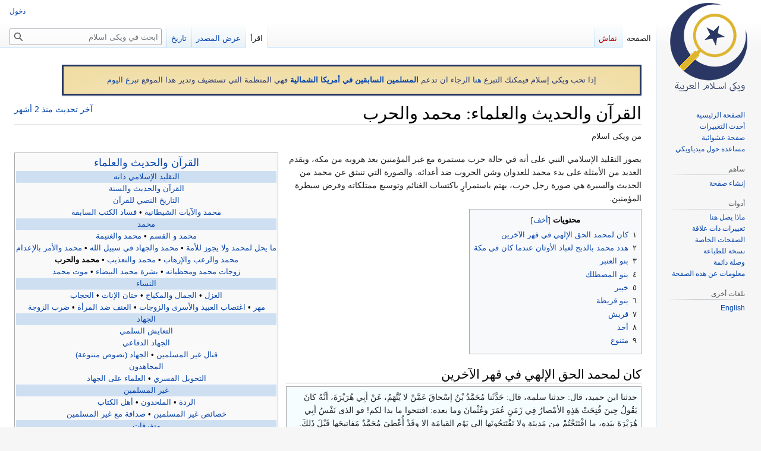

--- FILE ---
content_type: text/html; charset=UTF-8
request_url: https://wikiislam.exmna.org/wiki/%D8%A7%D9%84%D9%82%D8%B1%D8%A2%D9%86_%D9%88%D8%A7%D9%84%D8%AD%D8%AF%D9%8A%D8%AB_%D9%88%D8%A7%D9%84%D8%B9%D9%84%D9%85%D8%A7%D8%A1:_%D9%85%D8%AD%D9%85%D8%AF_%D9%88%D8%A7%D9%84%D8%AD%D8%B1%D8%A8
body_size: 68207
content:
<!DOCTYPE html>
<html class="client-nojs" lang="ar" dir="rtl">
<head>
<meta charset="UTF-8"/><script type="4134d65b66933e8811d56549-text/javascript">(window.NREUM||(NREUM={})).init={ajax:{deny_list:["bam.nr-data.net"]},feature_flags:["soft_nav"]};(window.NREUM||(NREUM={})).loader_config={licenseKey:"5ad59a95e8",applicationID:"190660362",browserID:"190660499"};;/*! For license information please see nr-loader-rum-1.308.0.min.js.LICENSE.txt */
(()=>{var e,t,r={163:(e,t,r)=>{"use strict";r.d(t,{j:()=>E});var n=r(384),i=r(1741);var a=r(2555);r(860).K7.genericEvents;const s="experimental.resources",o="register",c=e=>{if(!e||"string"!=typeof e)return!1;try{document.createDocumentFragment().querySelector(e)}catch{return!1}return!0};var d=r(2614),u=r(944),l=r(8122);const f="[data-nr-mask]",g=e=>(0,l.a)(e,(()=>{const e={feature_flags:[],experimental:{allow_registered_children:!1,resources:!1},mask_selector:"*",block_selector:"[data-nr-block]",mask_input_options:{color:!1,date:!1,"datetime-local":!1,email:!1,month:!1,number:!1,range:!1,search:!1,tel:!1,text:!1,time:!1,url:!1,week:!1,textarea:!1,select:!1,password:!0}};return{ajax:{deny_list:void 0,block_internal:!0,enabled:!0,autoStart:!0},api:{get allow_registered_children(){return e.feature_flags.includes(o)||e.experimental.allow_registered_children},set allow_registered_children(t){e.experimental.allow_registered_children=t},duplicate_registered_data:!1},browser_consent_mode:{enabled:!1},distributed_tracing:{enabled:void 0,exclude_newrelic_header:void 0,cors_use_newrelic_header:void 0,cors_use_tracecontext_headers:void 0,allowed_origins:void 0},get feature_flags(){return e.feature_flags},set feature_flags(t){e.feature_flags=t},generic_events:{enabled:!0,autoStart:!0},harvest:{interval:30},jserrors:{enabled:!0,autoStart:!0},logging:{enabled:!0,autoStart:!0},metrics:{enabled:!0,autoStart:!0},obfuscate:void 0,page_action:{enabled:!0},page_view_event:{enabled:!0,autoStart:!0},page_view_timing:{enabled:!0,autoStart:!0},performance:{capture_marks:!1,capture_measures:!1,capture_detail:!0,resources:{get enabled(){return e.feature_flags.includes(s)||e.experimental.resources},set enabled(t){e.experimental.resources=t},asset_types:[],first_party_domains:[],ignore_newrelic:!0}},privacy:{cookies_enabled:!0},proxy:{assets:void 0,beacon:void 0},session:{expiresMs:d.wk,inactiveMs:d.BB},session_replay:{autoStart:!0,enabled:!1,preload:!1,sampling_rate:10,error_sampling_rate:100,collect_fonts:!1,inline_images:!1,fix_stylesheets:!0,mask_all_inputs:!0,get mask_text_selector(){return e.mask_selector},set mask_text_selector(t){c(t)?e.mask_selector="".concat(t,",").concat(f):""===t||null===t?e.mask_selector=f:(0,u.R)(5,t)},get block_class(){return"nr-block"},get ignore_class(){return"nr-ignore"},get mask_text_class(){return"nr-mask"},get block_selector(){return e.block_selector},set block_selector(t){c(t)?e.block_selector+=",".concat(t):""!==t&&(0,u.R)(6,t)},get mask_input_options(){return e.mask_input_options},set mask_input_options(t){t&&"object"==typeof t?e.mask_input_options={...t,password:!0}:(0,u.R)(7,t)}},session_trace:{enabled:!0,autoStart:!0},soft_navigations:{enabled:!0,autoStart:!0},spa:{enabled:!0,autoStart:!0},ssl:void 0,user_actions:{enabled:!0,elementAttributes:["id","className","tagName","type"]}}})());var p=r(6154),m=r(9324);let h=0;const v={buildEnv:m.F3,distMethod:m.Xs,version:m.xv,originTime:p.WN},b={consented:!1},y={appMetadata:{},get consented(){return this.session?.state?.consent||b.consented},set consented(e){b.consented=e},customTransaction:void 0,denyList:void 0,disabled:!1,harvester:void 0,isolatedBacklog:!1,isRecording:!1,loaderType:void 0,maxBytes:3e4,obfuscator:void 0,onerror:void 0,ptid:void 0,releaseIds:{},session:void 0,timeKeeper:void 0,registeredEntities:[],jsAttributesMetadata:{bytes:0},get harvestCount(){return++h}},_=e=>{const t=(0,l.a)(e,y),r=Object.keys(v).reduce((e,t)=>(e[t]={value:v[t],writable:!1,configurable:!0,enumerable:!0},e),{});return Object.defineProperties(t,r)};var w=r(5701);const x=e=>{const t=e.startsWith("http");e+="/",r.p=t?e:"https://"+e};var R=r(7836),k=r(3241);const A={accountID:void 0,trustKey:void 0,agentID:void 0,licenseKey:void 0,applicationID:void 0,xpid:void 0},S=e=>(0,l.a)(e,A),T=new Set;function E(e,t={},r,s){let{init:o,info:c,loader_config:d,runtime:u={},exposed:l=!0}=t;if(!c){const e=(0,n.pV)();o=e.init,c=e.info,d=e.loader_config}e.init=g(o||{}),e.loader_config=S(d||{}),c.jsAttributes??={},p.bv&&(c.jsAttributes.isWorker=!0),e.info=(0,a.D)(c);const f=e.init,m=[c.beacon,c.errorBeacon];T.has(e.agentIdentifier)||(f.proxy.assets&&(x(f.proxy.assets),m.push(f.proxy.assets)),f.proxy.beacon&&m.push(f.proxy.beacon),e.beacons=[...m],function(e){const t=(0,n.pV)();Object.getOwnPropertyNames(i.W.prototype).forEach(r=>{const n=i.W.prototype[r];if("function"!=typeof n||"constructor"===n)return;let a=t[r];e[r]&&!1!==e.exposed&&"micro-agent"!==e.runtime?.loaderType&&(t[r]=(...t)=>{const n=e[r](...t);return a?a(...t):n})})}(e),(0,n.US)("activatedFeatures",w.B)),u.denyList=[...f.ajax.deny_list||[],...f.ajax.block_internal?m:[]],u.ptid=e.agentIdentifier,u.loaderType=r,e.runtime=_(u),T.has(e.agentIdentifier)||(e.ee=R.ee.get(e.agentIdentifier),e.exposed=l,(0,k.W)({agentIdentifier:e.agentIdentifier,drained:!!w.B?.[e.agentIdentifier],type:"lifecycle",name:"initialize",feature:void 0,data:e.config})),T.add(e.agentIdentifier)}},384:(e,t,r)=>{"use strict";r.d(t,{NT:()=>s,US:()=>u,Zm:()=>o,bQ:()=>d,dV:()=>c,pV:()=>l});var n=r(6154),i=r(1863),a=r(1910);const s={beacon:"bam.nr-data.net",errorBeacon:"bam.nr-data.net"};function o(){return n.gm.NREUM||(n.gm.NREUM={}),void 0===n.gm.newrelic&&(n.gm.newrelic=n.gm.NREUM),n.gm.NREUM}function c(){let e=o();return e.o||(e.o={ST:n.gm.setTimeout,SI:n.gm.setImmediate||n.gm.setInterval,CT:n.gm.clearTimeout,XHR:n.gm.XMLHttpRequest,REQ:n.gm.Request,EV:n.gm.Event,PR:n.gm.Promise,MO:n.gm.MutationObserver,FETCH:n.gm.fetch,WS:n.gm.WebSocket},(0,a.i)(...Object.values(e.o))),e}function d(e,t){let r=o();r.initializedAgents??={},t.initializedAt={ms:(0,i.t)(),date:new Date},r.initializedAgents[e]=t}function u(e,t){o()[e]=t}function l(){return function(){let e=o();const t=e.info||{};e.info={beacon:s.beacon,errorBeacon:s.errorBeacon,...t}}(),function(){let e=o();const t=e.init||{};e.init={...t}}(),c(),function(){let e=o();const t=e.loader_config||{};e.loader_config={...t}}(),o()}},782:(e,t,r)=>{"use strict";r.d(t,{T:()=>n});const n=r(860).K7.pageViewTiming},860:(e,t,r)=>{"use strict";r.d(t,{$J:()=>u,K7:()=>c,P3:()=>d,XX:()=>i,Yy:()=>o,df:()=>a,qY:()=>n,v4:()=>s});const n="events",i="jserrors",a="browser/blobs",s="rum",o="browser/logs",c={ajax:"ajax",genericEvents:"generic_events",jserrors:i,logging:"logging",metrics:"metrics",pageAction:"page_action",pageViewEvent:"page_view_event",pageViewTiming:"page_view_timing",sessionReplay:"session_replay",sessionTrace:"session_trace",softNav:"soft_navigations",spa:"spa"},d={[c.pageViewEvent]:1,[c.pageViewTiming]:2,[c.metrics]:3,[c.jserrors]:4,[c.spa]:5,[c.ajax]:6,[c.sessionTrace]:7,[c.softNav]:8,[c.sessionReplay]:9,[c.logging]:10,[c.genericEvents]:11},u={[c.pageViewEvent]:s,[c.pageViewTiming]:n,[c.ajax]:n,[c.spa]:n,[c.softNav]:n,[c.metrics]:i,[c.jserrors]:i,[c.sessionTrace]:a,[c.sessionReplay]:a,[c.logging]:o,[c.genericEvents]:"ins"}},944:(e,t,r)=>{"use strict";r.d(t,{R:()=>i});var n=r(3241);function i(e,t){"function"==typeof console.debug&&(console.debug("New Relic Warning: https://github.com/newrelic/newrelic-browser-agent/blob/main/docs/warning-codes.md#".concat(e),t),(0,n.W)({agentIdentifier:null,drained:null,type:"data",name:"warn",feature:"warn",data:{code:e,secondary:t}}))}},1687:(e,t,r)=>{"use strict";r.d(t,{Ak:()=>d,Ze:()=>f,x3:()=>u});var n=r(3241),i=r(7836),a=r(3606),s=r(860),o=r(2646);const c={};function d(e,t){const r={staged:!1,priority:s.P3[t]||0};l(e),c[e].get(t)||c[e].set(t,r)}function u(e,t){e&&c[e]&&(c[e].get(t)&&c[e].delete(t),p(e,t,!1),c[e].size&&g(e))}function l(e){if(!e)throw new Error("agentIdentifier required");c[e]||(c[e]=new Map)}function f(e="",t="feature",r=!1){if(l(e),!e||!c[e].get(t)||r)return p(e,t);c[e].get(t).staged=!0,g(e)}function g(e){const t=Array.from(c[e]);t.every(([e,t])=>t.staged)&&(t.sort((e,t)=>e[1].priority-t[1].priority),t.forEach(([t])=>{c[e].delete(t),p(e,t)}))}function p(e,t,r=!0){const s=e?i.ee.get(e):i.ee,c=a.i.handlers;if(!s.aborted&&s.backlog&&c){if((0,n.W)({agentIdentifier:e,type:"lifecycle",name:"drain",feature:t}),r){const e=s.backlog[t],r=c[t];if(r){for(let t=0;e&&t<e.length;++t)m(e[t],r);Object.entries(r).forEach(([e,t])=>{Object.values(t||{}).forEach(t=>{t[0]?.on&&t[0]?.context()instanceof o.y&&t[0].on(e,t[1])})})}}s.isolatedBacklog||delete c[t],s.backlog[t]=null,s.emit("drain-"+t,[])}}function m(e,t){var r=e[1];Object.values(t[r]||{}).forEach(t=>{var r=e[0];if(t[0]===r){var n=t[1],i=e[3],a=e[2];n.apply(i,a)}})}},1738:(e,t,r)=>{"use strict";r.d(t,{U:()=>g,Y:()=>f});var n=r(3241),i=r(9908),a=r(1863),s=r(944),o=r(5701),c=r(3969),d=r(8362),u=r(860),l=r(4261);function f(e,t,r,a){const f=a||r;!f||f[e]&&f[e]!==d.d.prototype[e]||(f[e]=function(){(0,i.p)(c.xV,["API/"+e+"/called"],void 0,u.K7.metrics,r.ee),(0,n.W)({agentIdentifier:r.agentIdentifier,drained:!!o.B?.[r.agentIdentifier],type:"data",name:"api",feature:l.Pl+e,data:{}});try{return t.apply(this,arguments)}catch(e){(0,s.R)(23,e)}})}function g(e,t,r,n,s){const o=e.info;null===r?delete o.jsAttributes[t]:o.jsAttributes[t]=r,(s||null===r)&&(0,i.p)(l.Pl+n,[(0,a.t)(),t,r],void 0,"session",e.ee)}},1741:(e,t,r)=>{"use strict";r.d(t,{W:()=>a});var n=r(944),i=r(4261);class a{#e(e,...t){if(this[e]!==a.prototype[e])return this[e](...t);(0,n.R)(35,e)}addPageAction(e,t){return this.#e(i.hG,e,t)}register(e){return this.#e(i.eY,e)}recordCustomEvent(e,t){return this.#e(i.fF,e,t)}setPageViewName(e,t){return this.#e(i.Fw,e,t)}setCustomAttribute(e,t,r){return this.#e(i.cD,e,t,r)}noticeError(e,t){return this.#e(i.o5,e,t)}setUserId(e,t=!1){return this.#e(i.Dl,e,t)}setApplicationVersion(e){return this.#e(i.nb,e)}setErrorHandler(e){return this.#e(i.bt,e)}addRelease(e,t){return this.#e(i.k6,e,t)}log(e,t){return this.#e(i.$9,e,t)}start(){return this.#e(i.d3)}finished(e){return this.#e(i.BL,e)}recordReplay(){return this.#e(i.CH)}pauseReplay(){return this.#e(i.Tb)}addToTrace(e){return this.#e(i.U2,e)}setCurrentRouteName(e){return this.#e(i.PA,e)}interaction(e){return this.#e(i.dT,e)}wrapLogger(e,t,r){return this.#e(i.Wb,e,t,r)}measure(e,t){return this.#e(i.V1,e,t)}consent(e){return this.#e(i.Pv,e)}}},1863:(e,t,r)=>{"use strict";function n(){return Math.floor(performance.now())}r.d(t,{t:()=>n})},1910:(e,t,r)=>{"use strict";r.d(t,{i:()=>a});var n=r(944);const i=new Map;function a(...e){return e.every(e=>{if(i.has(e))return i.get(e);const t="function"==typeof e?e.toString():"",r=t.includes("[native code]"),a=t.includes("nrWrapper");return r||a||(0,n.R)(64,e?.name||t),i.set(e,r),r})}},2555:(e,t,r)=>{"use strict";r.d(t,{D:()=>o,f:()=>s});var n=r(384),i=r(8122);const a={beacon:n.NT.beacon,errorBeacon:n.NT.errorBeacon,licenseKey:void 0,applicationID:void 0,sa:void 0,queueTime:void 0,applicationTime:void 0,ttGuid:void 0,user:void 0,account:void 0,product:void 0,extra:void 0,jsAttributes:{},userAttributes:void 0,atts:void 0,transactionName:void 0,tNamePlain:void 0};function s(e){try{return!!e.licenseKey&&!!e.errorBeacon&&!!e.applicationID}catch(e){return!1}}const o=e=>(0,i.a)(e,a)},2614:(e,t,r)=>{"use strict";r.d(t,{BB:()=>s,H3:()=>n,g:()=>d,iL:()=>c,tS:()=>o,uh:()=>i,wk:()=>a});const n="NRBA",i="SESSION",a=144e5,s=18e5,o={STARTED:"session-started",PAUSE:"session-pause",RESET:"session-reset",RESUME:"session-resume",UPDATE:"session-update"},c={SAME_TAB:"same-tab",CROSS_TAB:"cross-tab"},d={OFF:0,FULL:1,ERROR:2}},2646:(e,t,r)=>{"use strict";r.d(t,{y:()=>n});class n{constructor(e){this.contextId=e}}},2843:(e,t,r)=>{"use strict";r.d(t,{G:()=>a,u:()=>i});var n=r(3878);function i(e,t=!1,r,i){(0,n.DD)("visibilitychange",function(){if(t)return void("hidden"===document.visibilityState&&e());e(document.visibilityState)},r,i)}function a(e,t,r){(0,n.sp)("pagehide",e,t,r)}},3241:(e,t,r)=>{"use strict";r.d(t,{W:()=>a});var n=r(6154);const i="newrelic";function a(e={}){try{n.gm.dispatchEvent(new CustomEvent(i,{detail:e}))}catch(e){}}},3606:(e,t,r)=>{"use strict";r.d(t,{i:()=>a});var n=r(9908);a.on=s;var i=a.handlers={};function a(e,t,r,a){s(a||n.d,i,e,t,r)}function s(e,t,r,i,a){a||(a="feature"),e||(e=n.d);var s=t[a]=t[a]||{};(s[r]=s[r]||[]).push([e,i])}},3878:(e,t,r)=>{"use strict";function n(e,t){return{capture:e,passive:!1,signal:t}}function i(e,t,r=!1,i){window.addEventListener(e,t,n(r,i))}function a(e,t,r=!1,i){document.addEventListener(e,t,n(r,i))}r.d(t,{DD:()=>a,jT:()=>n,sp:()=>i})},3969:(e,t,r)=>{"use strict";r.d(t,{TZ:()=>n,XG:()=>o,rs:()=>i,xV:()=>s,z_:()=>a});const n=r(860).K7.metrics,i="sm",a="cm",s="storeSupportabilityMetrics",o="storeEventMetrics"},4234:(e,t,r)=>{"use strict";r.d(t,{W:()=>a});var n=r(7836),i=r(1687);class a{constructor(e,t){this.agentIdentifier=e,this.ee=n.ee.get(e),this.featureName=t,this.blocked=!1}deregisterDrain(){(0,i.x3)(this.agentIdentifier,this.featureName)}}},4261:(e,t,r)=>{"use strict";r.d(t,{$9:()=>d,BL:()=>o,CH:()=>g,Dl:()=>_,Fw:()=>y,PA:()=>h,Pl:()=>n,Pv:()=>k,Tb:()=>l,U2:()=>a,V1:()=>R,Wb:()=>x,bt:()=>b,cD:()=>v,d3:()=>w,dT:()=>c,eY:()=>p,fF:()=>f,hG:()=>i,k6:()=>s,nb:()=>m,o5:()=>u});const n="api-",i="addPageAction",a="addToTrace",s="addRelease",o="finished",c="interaction",d="log",u="noticeError",l="pauseReplay",f="recordCustomEvent",g="recordReplay",p="register",m="setApplicationVersion",h="setCurrentRouteName",v="setCustomAttribute",b="setErrorHandler",y="setPageViewName",_="setUserId",w="start",x="wrapLogger",R="measure",k="consent"},5289:(e,t,r)=>{"use strict";r.d(t,{GG:()=>s,Qr:()=>c,sB:()=>o});var n=r(3878),i=r(6389);function a(){return"undefined"==typeof document||"complete"===document.readyState}function s(e,t){if(a())return e();const r=(0,i.J)(e),s=setInterval(()=>{a()&&(clearInterval(s),r())},500);(0,n.sp)("load",r,t)}function o(e){if(a())return e();(0,n.DD)("DOMContentLoaded",e)}function c(e){if(a())return e();(0,n.sp)("popstate",e)}},5607:(e,t,r)=>{"use strict";r.d(t,{W:()=>n});const n=(0,r(9566).bz)()},5701:(e,t,r)=>{"use strict";r.d(t,{B:()=>a,t:()=>s});var n=r(3241);const i=new Set,a={};function s(e,t){const r=t.agentIdentifier;a[r]??={},e&&"object"==typeof e&&(i.has(r)||(t.ee.emit("rumresp",[e]),a[r]=e,i.add(r),(0,n.W)({agentIdentifier:r,loaded:!0,drained:!0,type:"lifecycle",name:"load",feature:void 0,data:e})))}},6154:(e,t,r)=>{"use strict";r.d(t,{OF:()=>c,RI:()=>i,WN:()=>u,bv:()=>a,eN:()=>l,gm:()=>s,mw:()=>o,sb:()=>d});var n=r(1863);const i="undefined"!=typeof window&&!!window.document,a="undefined"!=typeof WorkerGlobalScope&&("undefined"!=typeof self&&self instanceof WorkerGlobalScope&&self.navigator instanceof WorkerNavigator||"undefined"!=typeof globalThis&&globalThis instanceof WorkerGlobalScope&&globalThis.navigator instanceof WorkerNavigator),s=i?window:"undefined"!=typeof WorkerGlobalScope&&("undefined"!=typeof self&&self instanceof WorkerGlobalScope&&self||"undefined"!=typeof globalThis&&globalThis instanceof WorkerGlobalScope&&globalThis),o=Boolean("hidden"===s?.document?.visibilityState),c=/iPad|iPhone|iPod/.test(s.navigator?.userAgent),d=c&&"undefined"==typeof SharedWorker,u=((()=>{const e=s.navigator?.userAgent?.match(/Firefox[/\s](\d+\.\d+)/);Array.isArray(e)&&e.length>=2&&e[1]})(),Date.now()-(0,n.t)()),l=()=>"undefined"!=typeof PerformanceNavigationTiming&&s?.performance?.getEntriesByType("navigation")?.[0]?.responseStart},6389:(e,t,r)=>{"use strict";function n(e,t=500,r={}){const n=r?.leading||!1;let i;return(...r)=>{n&&void 0===i&&(e.apply(this,r),i=setTimeout(()=>{i=clearTimeout(i)},t)),n||(clearTimeout(i),i=setTimeout(()=>{e.apply(this,r)},t))}}function i(e){let t=!1;return(...r)=>{t||(t=!0,e.apply(this,r))}}r.d(t,{J:()=>i,s:()=>n})},6630:(e,t,r)=>{"use strict";r.d(t,{T:()=>n});const n=r(860).K7.pageViewEvent},7699:(e,t,r)=>{"use strict";r.d(t,{It:()=>a,KC:()=>o,No:()=>i,qh:()=>s});var n=r(860);const i=16e3,a=1e6,s="SESSION_ERROR",o={[n.K7.logging]:!0,[n.K7.genericEvents]:!1,[n.K7.jserrors]:!1,[n.K7.ajax]:!1}},7836:(e,t,r)=>{"use strict";r.d(t,{P:()=>o,ee:()=>c});var n=r(384),i=r(8990),a=r(2646),s=r(5607);const o="nr@context:".concat(s.W),c=function e(t,r){var n={},s={},u={},l=!1;try{l=16===r.length&&d.initializedAgents?.[r]?.runtime.isolatedBacklog}catch(e){}var f={on:p,addEventListener:p,removeEventListener:function(e,t){var r=n[e];if(!r)return;for(var i=0;i<r.length;i++)r[i]===t&&r.splice(i,1)},emit:function(e,r,n,i,a){!1!==a&&(a=!0);if(c.aborted&&!i)return;t&&a&&t.emit(e,r,n);var o=g(n);m(e).forEach(e=>{e.apply(o,r)});var d=v()[s[e]];d&&d.push([f,e,r,o]);return o},get:h,listeners:m,context:g,buffer:function(e,t){const r=v();if(t=t||"feature",f.aborted)return;Object.entries(e||{}).forEach(([e,n])=>{s[n]=t,t in r||(r[t]=[])})},abort:function(){f._aborted=!0,Object.keys(f.backlog).forEach(e=>{delete f.backlog[e]})},isBuffering:function(e){return!!v()[s[e]]},debugId:r,backlog:l?{}:t&&"object"==typeof t.backlog?t.backlog:{},isolatedBacklog:l};return Object.defineProperty(f,"aborted",{get:()=>{let e=f._aborted||!1;return e||(t&&(e=t.aborted),e)}}),f;function g(e){return e&&e instanceof a.y?e:e?(0,i.I)(e,o,()=>new a.y(o)):new a.y(o)}function p(e,t){n[e]=m(e).concat(t)}function m(e){return n[e]||[]}function h(t){return u[t]=u[t]||e(f,t)}function v(){return f.backlog}}(void 0,"globalEE"),d=(0,n.Zm)();d.ee||(d.ee=c)},8122:(e,t,r)=>{"use strict";r.d(t,{a:()=>i});var n=r(944);function i(e,t){try{if(!e||"object"!=typeof e)return(0,n.R)(3);if(!t||"object"!=typeof t)return(0,n.R)(4);const r=Object.create(Object.getPrototypeOf(t),Object.getOwnPropertyDescriptors(t)),a=0===Object.keys(r).length?e:r;for(let s in a)if(void 0!==e[s])try{if(null===e[s]){r[s]=null;continue}Array.isArray(e[s])&&Array.isArray(t[s])?r[s]=Array.from(new Set([...e[s],...t[s]])):"object"==typeof e[s]&&"object"==typeof t[s]?r[s]=i(e[s],t[s]):r[s]=e[s]}catch(e){r[s]||(0,n.R)(1,e)}return r}catch(e){(0,n.R)(2,e)}}},8362:(e,t,r)=>{"use strict";r.d(t,{d:()=>a});var n=r(9566),i=r(1741);class a extends i.W{agentIdentifier=(0,n.LA)(16)}},8374:(e,t,r)=>{r.nc=(()=>{try{return document?.currentScript?.nonce}catch(e){}return""})()},8990:(e,t,r)=>{"use strict";r.d(t,{I:()=>i});var n=Object.prototype.hasOwnProperty;function i(e,t,r){if(n.call(e,t))return e[t];var i=r();if(Object.defineProperty&&Object.keys)try{return Object.defineProperty(e,t,{value:i,writable:!0,enumerable:!1}),i}catch(e){}return e[t]=i,i}},9324:(e,t,r)=>{"use strict";r.d(t,{F3:()=>i,Xs:()=>a,xv:()=>n});const n="1.308.0",i="PROD",a="CDN"},9566:(e,t,r)=>{"use strict";r.d(t,{LA:()=>o,bz:()=>s});var n=r(6154);const i="xxxxxxxx-xxxx-4xxx-yxxx-xxxxxxxxxxxx";function a(e,t){return e?15&e[t]:16*Math.random()|0}function s(){const e=n.gm?.crypto||n.gm?.msCrypto;let t,r=0;return e&&e.getRandomValues&&(t=e.getRandomValues(new Uint8Array(30))),i.split("").map(e=>"x"===e?a(t,r++).toString(16):"y"===e?(3&a()|8).toString(16):e).join("")}function o(e){const t=n.gm?.crypto||n.gm?.msCrypto;let r,i=0;t&&t.getRandomValues&&(r=t.getRandomValues(new Uint8Array(e)));const s=[];for(var o=0;o<e;o++)s.push(a(r,i++).toString(16));return s.join("")}},9908:(e,t,r)=>{"use strict";r.d(t,{d:()=>n,p:()=>i});var n=r(7836).ee.get("handle");function i(e,t,r,i,a){a?(a.buffer([e],i),a.emit(e,t,r)):(n.buffer([e],i),n.emit(e,t,r))}}},n={};function i(e){var t=n[e];if(void 0!==t)return t.exports;var a=n[e]={exports:{}};return r[e](a,a.exports,i),a.exports}i.m=r,i.d=(e,t)=>{for(var r in t)i.o(t,r)&&!i.o(e,r)&&Object.defineProperty(e,r,{enumerable:!0,get:t[r]})},i.f={},i.e=e=>Promise.all(Object.keys(i.f).reduce((t,r)=>(i.f[r](e,t),t),[])),i.u=e=>"nr-rum-1.308.0.min.js",i.o=(e,t)=>Object.prototype.hasOwnProperty.call(e,t),e={},t="NRBA-1.308.0.PROD:",i.l=(r,n,a,s)=>{if(e[r])e[r].push(n);else{var o,c;if(void 0!==a)for(var d=document.getElementsByTagName("script"),u=0;u<d.length;u++){var l=d[u];if(l.getAttribute("src")==r||l.getAttribute("data-webpack")==t+a){o=l;break}}if(!o){c=!0;var f={296:"sha512-+MIMDsOcckGXa1EdWHqFNv7P+JUkd5kQwCBr3KE6uCvnsBNUrdSt4a/3/L4j4TxtnaMNjHpza2/erNQbpacJQA=="};(o=document.createElement("script")).charset="utf-8",i.nc&&o.setAttribute("nonce",i.nc),o.setAttribute("data-webpack",t+a),o.src=r,0!==o.src.indexOf(window.location.origin+"/")&&(o.crossOrigin="anonymous"),f[s]&&(o.integrity=f[s])}e[r]=[n];var g=(t,n)=>{o.onerror=o.onload=null,clearTimeout(p);var i=e[r];if(delete e[r],o.parentNode&&o.parentNode.removeChild(o),i&&i.forEach(e=>e(n)),t)return t(n)},p=setTimeout(g.bind(null,void 0,{type:"timeout",target:o}),12e4);o.onerror=g.bind(null,o.onerror),o.onload=g.bind(null,o.onload),c&&document.head.appendChild(o)}},i.r=e=>{"undefined"!=typeof Symbol&&Symbol.toStringTag&&Object.defineProperty(e,Symbol.toStringTag,{value:"Module"}),Object.defineProperty(e,"__esModule",{value:!0})},i.p="https://js-agent.newrelic.com/",(()=>{var e={374:0,840:0};i.f.j=(t,r)=>{var n=i.o(e,t)?e[t]:void 0;if(0!==n)if(n)r.push(n[2]);else{var a=new Promise((r,i)=>n=e[t]=[r,i]);r.push(n[2]=a);var s=i.p+i.u(t),o=new Error;i.l(s,r=>{if(i.o(e,t)&&(0!==(n=e[t])&&(e[t]=void 0),n)){var a=r&&("load"===r.type?"missing":r.type),s=r&&r.target&&r.target.src;o.message="Loading chunk "+t+" failed: ("+a+": "+s+")",o.name="ChunkLoadError",o.type=a,o.request=s,n[1](o)}},"chunk-"+t,t)}};var t=(t,r)=>{var n,a,[s,o,c]=r,d=0;if(s.some(t=>0!==e[t])){for(n in o)i.o(o,n)&&(i.m[n]=o[n]);if(c)c(i)}for(t&&t(r);d<s.length;d++)a=s[d],i.o(e,a)&&e[a]&&e[a][0](),e[a]=0},r=self["webpackChunk:NRBA-1.308.0.PROD"]=self["webpackChunk:NRBA-1.308.0.PROD"]||[];r.forEach(t.bind(null,0)),r.push=t.bind(null,r.push.bind(r))})(),(()=>{"use strict";i(8374);var e=i(8362),t=i(860);const r=Object.values(t.K7);var n=i(163);var a=i(9908),s=i(1863),o=i(4261),c=i(1738);var d=i(1687),u=i(4234),l=i(5289),f=i(6154),g=i(944),p=i(384);const m=e=>f.RI&&!0===e?.privacy.cookies_enabled;function h(e){return!!(0,p.dV)().o.MO&&m(e)&&!0===e?.session_trace.enabled}var v=i(6389),b=i(7699);class y extends u.W{constructor(e,t){super(e.agentIdentifier,t),this.agentRef=e,this.abortHandler=void 0,this.featAggregate=void 0,this.loadedSuccessfully=void 0,this.onAggregateImported=new Promise(e=>{this.loadedSuccessfully=e}),this.deferred=Promise.resolve(),!1===e.init[this.featureName].autoStart?this.deferred=new Promise((t,r)=>{this.ee.on("manual-start-all",(0,v.J)(()=>{(0,d.Ak)(e.agentIdentifier,this.featureName),t()}))}):(0,d.Ak)(e.agentIdentifier,t)}importAggregator(e,t,r={}){if(this.featAggregate)return;const n=async()=>{let n;await this.deferred;try{if(m(e.init)){const{setupAgentSession:t}=await i.e(296).then(i.bind(i,3305));n=t(e)}}catch(e){(0,g.R)(20,e),this.ee.emit("internal-error",[e]),(0,a.p)(b.qh,[e],void 0,this.featureName,this.ee)}try{if(!this.#t(this.featureName,n,e.init))return(0,d.Ze)(this.agentIdentifier,this.featureName),void this.loadedSuccessfully(!1);const{Aggregate:i}=await t();this.featAggregate=new i(e,r),e.runtime.harvester.initializedAggregates.push(this.featAggregate),this.loadedSuccessfully(!0)}catch(e){(0,g.R)(34,e),this.abortHandler?.(),(0,d.Ze)(this.agentIdentifier,this.featureName,!0),this.loadedSuccessfully(!1),this.ee&&this.ee.abort()}};f.RI?(0,l.GG)(()=>n(),!0):n()}#t(e,r,n){if(this.blocked)return!1;switch(e){case t.K7.sessionReplay:return h(n)&&!!r;case t.K7.sessionTrace:return!!r;default:return!0}}}var _=i(6630),w=i(2614),x=i(3241);class R extends y{static featureName=_.T;constructor(e){var t;super(e,_.T),this.setupInspectionEvents(e.agentIdentifier),t=e,(0,c.Y)(o.Fw,function(e,r){"string"==typeof e&&("/"!==e.charAt(0)&&(e="/"+e),t.runtime.customTransaction=(r||"http://custom.transaction")+e,(0,a.p)(o.Pl+o.Fw,[(0,s.t)()],void 0,void 0,t.ee))},t),this.importAggregator(e,()=>i.e(296).then(i.bind(i,3943)))}setupInspectionEvents(e){const t=(t,r)=>{t&&(0,x.W)({agentIdentifier:e,timeStamp:t.timeStamp,loaded:"complete"===t.target.readyState,type:"window",name:r,data:t.target.location+""})};(0,l.sB)(e=>{t(e,"DOMContentLoaded")}),(0,l.GG)(e=>{t(e,"load")}),(0,l.Qr)(e=>{t(e,"navigate")}),this.ee.on(w.tS.UPDATE,(t,r)=>{(0,x.W)({agentIdentifier:e,type:"lifecycle",name:"session",data:r})})}}class k extends e.d{constructor(e){var t;(super(),f.gm)?(this.features={},(0,p.bQ)(this.agentIdentifier,this),this.desiredFeatures=new Set(e.features||[]),this.desiredFeatures.add(R),(0,n.j)(this,e,e.loaderType||"agent"),t=this,(0,c.Y)(o.cD,function(e,r,n=!1){if("string"==typeof e){if(["string","number","boolean"].includes(typeof r)||null===r)return(0,c.U)(t,e,r,o.cD,n);(0,g.R)(40,typeof r)}else(0,g.R)(39,typeof e)},t),function(e){(0,c.Y)(o.Dl,function(t,r=!1){if("string"!=typeof t&&null!==t)return void(0,g.R)(41,typeof t);const n=e.info.jsAttributes["enduser.id"];r&&null!=n&&n!==t?(0,a.p)(o.Pl+"setUserIdAndResetSession",[t],void 0,"session",e.ee):(0,c.U)(e,"enduser.id",t,o.Dl,!0)},e)}(this),function(e){(0,c.Y)(o.nb,function(t){if("string"==typeof t||null===t)return(0,c.U)(e,"application.version",t,o.nb,!1);(0,g.R)(42,typeof t)},e)}(this),function(e){(0,c.Y)(o.d3,function(){e.ee.emit("manual-start-all")},e)}(this),function(e){(0,c.Y)(o.Pv,function(t=!0){if("boolean"==typeof t){if((0,a.p)(o.Pl+o.Pv,[t],void 0,"session",e.ee),e.runtime.consented=t,t){const t=e.features.page_view_event;t.onAggregateImported.then(e=>{const r=t.featAggregate;e&&!r.sentRum&&r.sendRum()})}}else(0,g.R)(65,typeof t)},e)}(this),this.run()):(0,g.R)(21)}get config(){return{info:this.info,init:this.init,loader_config:this.loader_config,runtime:this.runtime}}get api(){return this}run(){try{const e=function(e){const t={};return r.forEach(r=>{t[r]=!!e[r]?.enabled}),t}(this.init),n=[...this.desiredFeatures];n.sort((e,r)=>t.P3[e.featureName]-t.P3[r.featureName]),n.forEach(r=>{if(!e[r.featureName]&&r.featureName!==t.K7.pageViewEvent)return;if(r.featureName===t.K7.spa)return void(0,g.R)(67);const n=function(e){switch(e){case t.K7.ajax:return[t.K7.jserrors];case t.K7.sessionTrace:return[t.K7.ajax,t.K7.pageViewEvent];case t.K7.sessionReplay:return[t.K7.sessionTrace];case t.K7.pageViewTiming:return[t.K7.pageViewEvent];default:return[]}}(r.featureName).filter(e=>!(e in this.features));n.length>0&&(0,g.R)(36,{targetFeature:r.featureName,missingDependencies:n}),this.features[r.featureName]=new r(this)})}catch(e){(0,g.R)(22,e);for(const e in this.features)this.features[e].abortHandler?.();const t=(0,p.Zm)();delete t.initializedAgents[this.agentIdentifier]?.features,delete this.sharedAggregator;return t.ee.get(this.agentIdentifier).abort(),!1}}}var A=i(2843),S=i(782);class T extends y{static featureName=S.T;constructor(e){super(e,S.T),f.RI&&((0,A.u)(()=>(0,a.p)("docHidden",[(0,s.t)()],void 0,S.T,this.ee),!0),(0,A.G)(()=>(0,a.p)("winPagehide",[(0,s.t)()],void 0,S.T,this.ee)),this.importAggregator(e,()=>i.e(296).then(i.bind(i,2117))))}}var E=i(3969);class I extends y{static featureName=E.TZ;constructor(e){super(e,E.TZ),f.RI&&document.addEventListener("securitypolicyviolation",e=>{(0,a.p)(E.xV,["Generic/CSPViolation/Detected"],void 0,this.featureName,this.ee)}),this.importAggregator(e,()=>i.e(296).then(i.bind(i,9623)))}}new k({features:[R,T,I],loaderType:"lite"})})()})();</script>
<title>القرآن والحديث والعلماء: محمد والحرب - ویکی اسلام</title>
<script type="4134d65b66933e8811d56549-text/javascript">document.documentElement.className="client-js";RLCONF={"wgBreakFrames":false,"wgSeparatorTransformTable":[".\t,","٫\t٬"],"wgDigitTransformTable":["0\t1\t2\t3\t4\t5\t6\t7\t8\t9","٠\t١\t٢\t٣\t٤\t٥\t٦\t٧\t٨\t٩"],"wgDefaultDateFormat":"dmy","wgMonthNames":["","يناير","فبراير","مارس","أبريل","مايو","يونيو","يوليو","أغسطس","سبتمبر","أكتوبر","نوفمبر","ديسمبر"],"wgRequestId":"c51ab18caa594044e3a23f17","wgCSPNonce":false,"wgCanonicalNamespace":"","wgCanonicalSpecialPageName":false,"wgNamespaceNumber":0,"wgPageName":"القرآن_والحديث_والعلماء:_محمد_والحرب","wgTitle":"القرآن والحديث والعلماء: محمد والحرب","wgCurRevisionId":2953,"wgRevisionId":2953,"wgArticleId":42,"wgIsArticle":true,"wgIsRedirect":false,"wgAction":"view","wgUserName":null,"wgUserGroups":["*"],"wgCategories":[],"wgPageContentLanguage":"ar","wgPageContentModel":"wikitext","wgRelevantPageName":
"القرآن_والحديث_والعلماء:_محمد_والحرب","wgRelevantArticleId":42,"wgIsProbablyEditable":false,"wgRelevantPageIsProbablyEditable":false,"wgRestrictionEdit":[],"wgRestrictionMove":[],"wgFlaggedRevsParams":{"tags":{"accuracy":{"levels":3}}},"wgStableRevisionId":2953,"wgVisualEditor":{"pageLanguageCode":"ar","pageLanguageDir":"rtl","pageVariantFallbacks":"ar"},"wgMFDisplayWikibaseDescriptions":{"search":false,"nearby":false,"watchlist":false,"tagline":false},"wgVector2022PreviewPages":[],"wgEditSubmitButtonLabelPublish":false};RLSTATE={"site.styles":"ready","user.styles":"ready","user":"ready","user.options":"loading","ext.flaggedRevs.icons":"ready","oojs-ui-core.styles":"ready","oojs-ui.styles.indicators":"ready","mediawiki.widgets.styles":"ready","oojs-ui-core.icons":"ready","skins.vector.styles.legacy":"ready","ext.flaggedRevs.basic":"ready","ext.visualEditor.desktopArticleTarget.noscript":"ready"};RLPAGEMODULES=["site","mediawiki.page.ready",
"mediawiki.toc","skins.vector.legacy.js","ext.flaggedRevs.advanced","ext.visualEditor.desktopArticleTarget.init","ext.visualEditor.targetLoader","last.modified"];</script>
<script type="4134d65b66933e8811d56549-text/javascript">(RLQ=window.RLQ||[]).push(function(){mw.loader.implement("user.options@12s5i",function($,jQuery,require,module){mw.user.tokens.set({"patrolToken":"+\\","watchToken":"+\\","csrfToken":"+\\"});});});</script>
<link rel="stylesheet" href="/load.php?lang=ar&amp;modules=ext.flaggedRevs.basic%2Cicons%7Cext.visualEditor.desktopArticleTarget.noscript%7Cmediawiki.widgets.styles%7Coojs-ui-core.icons%2Cstyles%7Coojs-ui.styles.indicators%7Cskins.vector.styles.legacy&amp;only=styles&amp;skin=vector"/>
<script async="" src="/load.php?lang=ar&amp;modules=startup&amp;only=scripts&amp;raw=1&amp;skin=vector" type="4134d65b66933e8811d56549-text/javascript"></script>
<meta name="ResourceLoaderDynamicStyles" content=""/>
<link rel="stylesheet" href="/load.php?lang=ar&amp;modules=site.styles&amp;only=styles&amp;skin=vector"/>
<meta name="generator" content="MediaWiki 1.39.4"/>
<meta name="format-detection" content="telephone=no"/>
<meta name="twitter:card" content="summary_large_image"/>
<meta http-equiv="last-modified" content="Mon, 17 Nov 2025 00:36:20 +0000"/>
<meta name="last-modified-timestamp" content="1763339780"/>
<meta name="last-modified-range" content="0"/>
<meta name="viewport" content="width=1000"/>
<link rel="icon" href="/favicon.ico"/>
<link rel="search" type="application/opensearchdescription+xml" href="/opensearch_desc.php" title="ویکی اسلام (ar)"/>
<link rel="EditURI" type="application/rsd+xml" href="//ar.wikiislam.net/api.php?action=rsd"/>
<link rel="license" href="http://creativecommons.org/licenses/by-nc/3.0/"/>
<link rel="alternate" type="application/atom+xml" title="تلقيمة أتوم ویکی اسلام" href="/index.php?title=%D8%AE%D8%A7%D8%B5:%D8%A3%D8%AD%D8%AF%D8%AB_%D8%A7%D9%84%D8%AA%D8%BA%D9%8A%D9%8A%D8%B1%D8%A7%D8%AA&amp;feed=atom"/>
<meta property="og:title" content="القرآن والحديث والعلماء: محمد والحرب"/>
<meta property="og:site_name" content="ویکی اسلام"/>
<meta property="og:url" content="https://ar.wikiislam.net/wiki/%D8%A7%D9%84%D9%82%D8%B1%D8%A2%D9%86_%D9%88%D8%A7%D9%84%D8%AD%D8%AF%D9%8A%D8%AB_%D9%88%D8%A7%D9%84%D8%B9%D9%84%D9%85%D8%A7%D8%A1:_%D9%85%D8%AD%D9%85%D8%AF_%D9%88%D8%A7%D9%84%D8%AD%D8%B1%D8%A8"/>
<meta property="og:image" content="https://ar.wikiislam.net/wiki/images/wikiislam.arabic.png"/>
<meta property="article:modified_time" content="2025-11-17T00:36:20Z"/>
<meta property="article:published_time" content="2025-11-17T00:36:20Z"/>
<script type="application/ld+json">{"@context":"http:\/\/schema.org","@type":"Article","name":"\u0627\u0644\u0642\u0631\u0622\u0646 \u0648\u0627\u0644\u062d\u062f\u064a\u062b \u0648\u0627\u0644\u0639\u0644\u0645\u0627\u0621: \u0645\u062d\u0645\u062f \u0648\u0627\u0644\u062d\u0631\u0628 - \u0648\u06cc\u06a9\u06cc \u0627\u0633\u0644\u0627\u0645","headline":"\u0627\u0644\u0642\u0631\u0622\u0646 \u0648\u0627\u0644\u062d\u062f\u064a\u062b \u0648\u0627\u0644\u0639\u0644\u0645\u0627\u0621: \u0645\u062d\u0645\u062f \u0648\u0627\u0644\u062d\u0631\u0628 - \u0648\u06cc\u06a9\u06cc \u0627\u0633\u0644\u0627\u0645","mainEntityOfPage":"<span class=\"mw-page-title-main\">\u0627\u0644\u0642\u0631\u0622\u0646 \u0648\u0627\u0644\u062d\u062f\u064a\u062b \u0648\u0627\u0644\u0639\u0644\u0645\u0627\u0621: \u0645\u062d\u0645\u062f \u0648\u0627\u0644\u062d\u0631\u0628<\/span>","identifier":"https:\/\/ar.wikiislam.net\/wiki\/%D8%A7%D9%84%D9%82%D8%B1%D8%A2%D9%86_%D9%88%D8%A7%D9%84%D8%AD%D8%AF%D9%8A%D8%AB_%D9%88%D8%A7%D9%84%D8%B9%D9%84%D9%85%D8%A7%D8%A1:_%D9%85%D8%AD%D9%85%D8%AF_%D9%88%D8%A7%D9%84%D8%AD%D8%B1%D8%A8","url":"https:\/\/ar.wikiislam.net\/wiki\/%D8%A7%D9%84%D9%82%D8%B1%D8%A2%D9%86_%D9%88%D8%A7%D9%84%D8%AD%D8%AF%D9%8A%D8%AB_%D9%88%D8%A7%D9%84%D8%B9%D9%84%D9%85%D8%A7%D8%A1:_%D9%85%D8%AD%D9%85%D8%AF_%D9%88%D8%A7%D9%84%D8%AD%D8%B1%D8%A8","dateModified":"2025-11-17T00:36:20Z","datePublished":"2025-11-17T00:36:20Z","image":{"@type":"ImageObject","url":"https:\/\/ar.wikiislam.net\/wiki\/images\/wikiislam.arabic.png"},"author":{"@type":"Organization","name":"\u0648\u06cc\u06a9\u06cc \u0627\u0633\u0644\u0627\u0645","url":"\/\/ar.wikiislam.net","logo":{"@type":"ImageObject","url":"https:\/\/ar.wikiislam.net\/wiki\/images\/wikiislam.arabic.png","caption":"\u0648\u06cc\u06a9\u06cc \u0627\u0633\u0644\u0627\u0645"}},"publisher":{"@type":"Organization","name":"\u0648\u06cc\u06a9\u06cc \u0627\u0633\u0644\u0627\u0645","url":"\/\/ar.wikiislam.net","logo":{"@type":"ImageObject","url":"https:\/\/ar.wikiislam.net\/wiki\/images\/wikiislam.arabic.png","caption":"\u0648\u06cc\u06a9\u06cc \u0627\u0633\u0644\u0627\u0645"}},"potentialAction":{"@type":"SearchAction","target":"https:\/\/ar.wikiislam.net\/index.php?title=%D8%AE%D8%A7%D8%B5:Search&search={search_term}","query-input":"required name=search_term"}}</script>
</head>
<body class="mediawiki rtl sitedir-rtl mw-hide-empty-elt ns-0 ns-subject page-القرآن_والحديث_والعلماء_محمد_والحرب rootpage-القرآن_والحديث_والعلماء_محمد_والحرب skin-vector action-view skin-vector-legacy vector-feature-language-in-header-enabled vector-feature-language-in-main-page-header-disabled vector-feature-language-alert-in-sidebar-disabled vector-feature-sticky-header-disabled vector-feature-sticky-header-edit-disabled vector-feature-table-of-contents-disabled vector-feature-visual-enhancement-next-disabled"><div id="mw-page-base" class="noprint"></div>
<div id="mw-head-base" class="noprint"></div>
<div id="content" class="mw-body" role="main">
	<a id="top"></a>
	<div id="siteNotice"><div id="localNotice"><div class="sitenotice" lang="ar" dir="rtl"><div style="width:90%;margin-top:+.7em; text-align: center; color: #283673; background-color:#FAF4E1;border:3px solid #283763; padding: 10px; -webkit-box-shadow: 0 50px 100px #EFDA9C inset,0 1px 2px rgba(195,205,218,.6); -moz-box-shadow: 0 50px 100px #EFDA9C inset,0 1px 2px rgba(195,205,218,.6); box-shadow: 0 50px 100px #EFDA9C inset,0 1px 2px rgba(195,205,218,.6);">
<p>إذا تحب ويكي إسلام فيمكنك التبرع <a rel="nofollow" class="external text" href="https://exmuslims.org/donate">هنا</a> الرجاء ان تدعم <a rel="nofollow" class="external text" href="https://exmuslims.org"><b>المسلمين السابقين في أمريكا الشمالية</b></a> فهي المنظمة التي تستضيف وتدير هذا الموقع
<a rel="nofollow" class="external text" href="https://exmuslims.org/donate">تبرع اليوم</a>
</p>
</div></div></div></div>
	<div class="mw-indicators">
	</div>
	<h1 id="firstHeading" class="firstHeading mw-first-heading"><span class="mw-page-title-main">القرآن والحديث والعلماء: محمد والحرب</span></h1>
	<div id="bodyContent" class="vector-body">
		<div id="siteSub" class="noprint">من ویکی اسلام</div>
		<div id="contentSub"></div>
		<div id="contentSub2"></div>
		
		<div id="jump-to-nav"></div>
		<a class="mw-jump-link" href="#mw-head">اذهب إلى التنقل</a>
		<a class="mw-jump-link" href="#searchInput">اذهب إلى البحث</a>
		<div id="mw-content-text" class="mw-body-content mw-content-rtl" lang="ar" dir="rtl"><div class="mw-parser-output"><table border="0" cellspacing="0" cellpadding="0" class="infobox" style="font-size: 90%; text-align: center;">
<tbody><tr>
<td><div align="center" style="font-size:140%;"><a href="/wiki/%D8%A7%D9%84%D9%82%D8%B1%D8%A2%D9%86_%D9%88%D8%A7%D9%84%D8%AD%D8%AF%D9%8A%D8%AB_%D9%88%D8%A7%D9%84%D8%B9%D9%84%D9%85%D8%A7%D8%A1" title="القرآن والحديث والعلماء">القرآن والحديث والعلماء</a></div>
</td></tr>
<tr>
<td>
</td></tr>
<tr>
<td colspan="2" style="font-size: 100%; border-top:1px #686; background:#cedff2;"><a href="/wiki/%D8%A7%D9%84%D9%82%D8%B1%D8%A2%D9%86_%D9%88%D8%A7%D9%84%D8%AD%D8%AF%D9%8A%D8%AB_%D9%88%D8%A7%D9%84%D8%B9%D9%84%D9%85%D8%A7%D8%A1:_%D8%A7%D9%84%D8%AA%D9%82%D9%84%D9%8A%D8%AF_%D8%A7%D9%84%D8%A5%D8%B3%D9%84%D8%A7%D9%85%D9%8A_%D8%B0%D8%A7%D8%AA%D9%87" title="القرآن والحديث والعلماء: التقليد الإسلامي ذاته">التقليد الإسلامي ذاته</a>
</td></tr>
<tr>
<td><a href="/wiki/%D8%A7%D9%84%D9%82%D8%B1%D8%A2%D9%86_%D9%88%D8%A7%D9%84%D8%AD%D8%AF%D9%8A%D8%AB_%D9%88%D8%A7%D9%84%D8%B9%D9%84%D9%85%D8%A7%D8%A1:_%D8%A7%D9%84%D8%AA%D9%82%D9%84%D9%8A%D8%AF_%D8%A7%D9%84%D8%A5%D8%B3%D9%84%D8%A7%D9%85%D9%8A_%D8%B0%D8%A7%D8%AA%D9%87#القرآن_والحديث_والسنة" title="القرآن والحديث والعلماء: التقليد الإسلامي ذاته">القرآن والحديث والسنة</a>
</td></tr>
<tr>
<td><a href="/wiki/%D8%A7%D9%84%D9%82%D8%B1%D8%A2%D9%86_%D9%88%D8%A7%D9%84%D8%AD%D8%AF%D9%8A%D8%AB_%D9%88%D8%A7%D9%84%D8%B9%D9%84%D9%85%D8%A7%D8%A1:_%D8%A7%D9%84%D8%AA%D8%A7%D8%B1%D9%8A%D8%AE_%D8%A7%D9%84%D9%86%D8%B5%D9%8A_%D9%84%D9%84%D9%82%D8%B1%D8%A2%D9%86" title="القرآن والحديث والعلماء: التاريخ النصي للقرآن">التاريخ النصي للقرآن</a>
</td></tr>
<tr>
<td><a href="/wiki/%D8%A7%D9%84%D9%82%D8%B1%D8%A2%D9%86_%D9%88%D8%A7%D9%84%D8%AD%D8%AF%D9%8A%D8%AB_%D9%88%D8%A7%D9%84%D8%B9%D9%84%D9%85%D8%A7%D8%A1:_%D9%85%D8%AD%D9%85%D8%AF_%D9%88%D8%A7%D9%84%D8%A2%D9%8A%D8%A7%D8%AA_%D8%A7%D9%84%D8%B4%D9%8A%D8%B7%D8%A7%D9%86%D9%8A%D8%A9" title="القرآن والحديث والعلماء: محمد والآيات الشيطانية">محمد والآيات الشيطانية</a> • <a href="/wiki/%D8%A7%D9%84%D9%82%D8%B1%D8%A2%D9%86_%D9%88%D8%A7%D9%84%D8%AD%D8%AF%D9%8A%D8%AB_%D9%88%D8%A7%D9%84%D8%B9%D9%84%D9%85%D8%A7%D8%A1:_%D9%81%D8%B3%D8%A7%D8%AF_%D8%A7%D9%84%D9%83%D8%AA%D8%A8_%D8%A7%D9%84%D8%B3%D8%A7%D8%A8%D9%82%D8%A9" title="القرآن والحديث والعلماء: فساد الكتب السابقة">فساد الكتب السابقة</a>
</td></tr>
<tr>
<td colspan="2" style="font-size: 100%; border-top:1px #686; background:#cedff2;"><a href="/wiki/%D8%A7%D9%84%D9%82%D8%B1%D8%A2%D9%86_%D9%88%D8%A7%D9%84%D8%AD%D8%AF%D9%8A%D8%AB_%D9%88%D8%A7%D9%84%D8%B9%D9%84%D9%85%D8%A7%D8%A1:_%D9%85%D8%AD%D9%85%D8%AF" title="القرآن والحديث والعلماء: محمد">محمد</a>
</td></tr>
<tr>
<td><a href="/wiki/%D8%A7%D9%84%D9%82%D8%B1%D8%A2%D9%86_%D9%88%D8%A7%D9%84%D8%AD%D8%AF%D9%8A%D8%AB_%D9%88%D8%A7%D9%84%D8%B9%D9%84%D9%85%D8%A7%D8%A1:_%D9%85%D8%AD%D9%85%D8%AF_%D9%88_%D8%A7%D9%84%D9%82%D8%B3%D9%85" title="القرآن والحديث والعلماء: محمد و القسم">محمد و القسم</a> • <a href="/wiki/%D8%A7%D9%84%D9%82%D8%B1%D8%A2%D9%86_%D9%88%D8%A7%D9%84%D8%AD%D8%AF%D9%8A%D8%AB_%D9%88%D8%A7%D9%84%D8%B9%D9%84%D9%85%D8%A7%D8%A1:_%D9%85%D8%AD%D9%85%D8%AF_%D9%88%D8%A7%D9%84%D8%BA%D9%86%D9%8A%D9%85%D8%A9" title="القرآن والحديث والعلماء: محمد والغنيمة">محمد والغنيمة</a>
</td></tr>
<tr>
<td><a href="/wiki/%D8%A7%D9%84%D9%82%D8%B1%D8%A2%D9%86_%D9%88%D8%A7%D9%84%D8%AD%D8%AF%D9%8A%D8%AB_%D9%88%D8%A7%D9%84%D8%B9%D9%84%D9%85%D8%A7%D8%A1:_%D9%85%D8%A7_%D9%8A%D8%AD%D9%84_%D9%84%D9%85%D8%AD%D9%85%D8%AF_%D9%88%D9%84%D8%A7_%D9%8A%D8%AC%D9%88%D8%B2_%D9%84%D9%84%D8%A3%D9%85%D8%A9" title="القرآن والحديث والعلماء: ما يحل لمحمد ولا يجوز للأمة">ما يحل لمحمد ولا يجوز للأمة</a> • <a href="/wiki/%D8%A7%D9%84%D9%82%D8%B1%D8%A2%D9%86_%D9%88%D8%A7%D9%84%D8%AD%D8%AF%D9%8A%D8%AB_%D9%88%D8%A7%D9%84%D8%B9%D9%84%D9%85%D8%A7%D8%A1:_%D9%85%D8%AD%D9%85%D8%AF_%D9%88%D8%A7%D9%84%D8%AC%D9%87%D8%A7%D8%AF_%D9%81%D9%8A_%D8%B3%D8%A8%D9%8A%D9%84_%D8%A7%D9%84%D9%84%D9%87" title="القرآن والحديث والعلماء: محمد والجهاد في سبيل الله">محمد والجهاد في سبيل الله</a> • <a href="/wiki/%D8%A7%D9%84%D9%82%D8%B1%D8%A2%D9%86_%D9%88%D8%A7%D9%84%D8%AD%D8%AF%D9%8A%D8%AB_%D9%88%D8%A7%D9%84%D8%B9%D9%84%D9%85%D8%A7%D8%A1:_%D9%85%D8%AD%D9%85%D8%AF_%D9%88%D8%A7%D9%84%D8%A3%D9%85%D8%B1_%D8%A8%D8%A7%D9%84%D8%A5%D8%B9%D8%AF%D8%A7%D9%85" title="القرآن والحديث والعلماء: محمد والأمر بالإعدام">محمد والأمر بالإعدام</a>
</td></tr>
<tr>
<td><a href="/wiki/%D8%A7%D9%84%D9%82%D8%B1%D8%A2%D9%86_%D9%88%D8%A7%D9%84%D8%AD%D8%AF%D9%8A%D8%AB_%D9%88%D8%A7%D9%84%D8%B9%D9%84%D9%85%D8%A7%D8%A1:_%D9%85%D8%AD%D9%85%D8%AF_%D9%88%D8%A7%D9%84%D8%B1%D8%B9%D8%A8_%D9%88%D8%A7%D9%84%D8%A5%D8%B1%D9%87%D8%A7%D8%A8" title="القرآن والحديث والعلماء: محمد والرعب والإرهاب">محمد والرعب والإرهاب</a> • <a href="/wiki/%D8%A7%D9%84%D9%82%D8%B1%D8%A2%D9%86_%D9%88%D8%A7%D9%84%D8%AD%D8%AF%D9%8A%D8%AB_%D9%88%D8%A7%D9%84%D8%B9%D9%84%D9%85%D8%A7%D8%A1:%D9%85%D8%AD%D9%85%D8%AF_%D9%88%D8%A7%D9%84%D8%AA%D8%B9%D8%B0%D9%8A%D8%A8" title="القرآن والحديث والعلماء:محمد والتعذيب">محمد والتعذيب</a> • <a class="mw-selflink selflink">محمد والحرب</a>
</td></tr>
<tr>
<td><a href="/wiki/%D8%A7%D9%84%D9%82%D8%B1%D8%A2%D9%86_%D9%88%D8%A7%D9%84%D8%AD%D8%AF%D9%8A%D8%AB_%D9%88%D8%A7%D9%84%D8%B9%D9%84%D9%85%D8%A7%D8%A1:_%D8%B2%D9%88%D8%AC%D8%A7%D8%AA_%D9%85%D8%AD%D9%85%D8%AF_%D9%88%D9%85%D8%AD%D8%B8%D9%8A%D8%A7%D8%AA%D9%87" title="القرآن والحديث والعلماء: زوجات محمد ومحظياته">زوجات محمد ومحظياته</a> • <a href="/wiki/%D8%A7%D9%84%D9%82%D8%B1%D8%A2%D9%86_%D9%88%D8%A7%D9%84%D8%AD%D8%AF%D9%8A%D8%AB_%D9%88%D8%A7%D9%84%D8%B9%D9%84%D9%85%D8%A7%D8%A1:_%D8%A8%D8%B4%D8%B1%D8%A9_%D9%85%D8%AD%D9%85%D8%AF_%D8%A7%D9%84%D8%A8%D9%8A%D8%B6%D8%A7%D8%A1" title="القرآن والحديث والعلماء: بشرة محمد البيضاء">بشرة محمد البيضاء</a> • <a href="/wiki/%D8%A7%D9%84%D9%82%D8%B1%D8%A2%D9%86_%D9%88%D8%A7%D9%84%D8%AD%D8%AF%D9%8A%D8%AB_%D9%88%D8%A7%D9%84%D8%B9%D9%84%D9%85%D8%A7%D8%A1:_%D9%85%D9%88%D8%AA_%D9%85%D8%AD%D9%85%D8%AF" title="القرآن والحديث والعلماء: موت محمد">موت محمد</a>
</td></tr>
<tr>
<td colspan="2" style="font-size: 100%; border-top:1px #686; background:#cedff2;"><a href="/wiki/%D8%A7%D9%84%D9%82%D8%B1%D8%A2%D9%86_%D9%88%D8%A7%D9%84%D8%AD%D8%AF%D9%8A%D8%AB_%D9%88%D8%A7%D9%84%D8%B9%D9%84%D9%85%D8%A7%D8%A1:%D8%A7%D9%84%D9%86%D8%B3%D8%A7%D8%A1" title="القرآن والحديث والعلماء:النساء">النساء</a>
</td></tr>
<tr>
<td><a href="/wiki/%D8%A7%D9%84%D9%82%D8%B1%D8%A2%D9%86_%D9%88%D8%A7%D9%84%D8%AD%D8%AF%D9%8A%D8%AB_%D9%88%D8%A7%D9%84%D8%B9%D9%84%D9%85%D8%A7%D8%A1:_%D8%A7%D9%84%D8%B9%D8%B2%D9%84" title="القرآن والحديث والعلماء: العزل">العزل</a> • <a href="/wiki/%D8%A7%D9%84%D9%82%D8%B1%D8%A2%D9%86_%D9%88%D8%A7%D9%84%D8%AD%D8%AF%D9%8A%D8%AB_%D9%88%D8%A7%D9%84%D8%B9%D9%84%D9%85%D8%A7%D8%A1:_%D8%A7%D9%84%D8%AC%D9%85%D8%A7%D9%84_%D9%88%D8%A7%D9%84%D9%85%D9%83%D9%8A%D8%A7%D8%AC" title="القرآن والحديث والعلماء: الجمال والمكياج">الجمال والمكياج</a> • <a href="/wiki/%D8%A7%D9%84%D9%82%D8%B1%D8%A2%D9%86_%D9%88%D8%A7%D9%84%D8%AD%D8%AF%D9%8A%D8%AB_%D9%88%D8%A7%D9%84%D8%B9%D9%84%D9%85%D8%A7%D8%A1:_%D8%AE%D8%AA%D8%A7%D9%86_%D8%A7%D9%84%D8%A5%D9%86%D8%A7%D8%AB" title="القرآن والحديث والعلماء: ختان الإناث">ختان الإناث</a> • <a href="/wiki/%D8%A7%D9%84%D9%82%D8%B1%D8%A2%D9%86_%D9%88%D8%A7%D9%84%D8%AD%D8%AF%D9%8A%D8%AB_%D9%88%D8%A7%D9%84%D8%B9%D9%84%D9%85%D8%A7%D8%A1:_%D8%A7%D9%84%D8%AD%D8%AC%D8%A7%D8%A8" title="القرآن والحديث والعلماء: الحجاب">الحجاب</a>
</td></tr>
<tr>
<td><a href="/wiki/%D8%A7%D9%84%D9%82%D8%B1%D8%A2%D9%86_%D9%88%D8%A7%D9%84%D8%AD%D8%AF%D9%8A%D8%AB_%D9%88%D8%A7%D9%84%D8%B9%D9%84%D9%85%D8%A7%D8%A1:_%D9%85%D9%87%D8%B1" title="القرآن والحديث والعلماء: مهر">مهر</a> • <a href="/wiki/%D8%A7%D9%84%D9%82%D8%B1%D8%A2%D9%86_%D9%88%D8%A7%D9%84%D8%AD%D8%AF%D9%8A%D8%AB_%D9%88%D8%A7%D9%84%D8%B9%D9%84%D9%85%D8%A7%D8%A1:_%D8%A7%D8%BA%D8%AA%D8%B5%D8%A7%D8%A8_%D8%A7%D9%84%D8%B9%D8%A8%D9%8A%D8%AF_%D9%88%D8%A7%D9%84%D8%A3%D8%B3%D8%B1%D9%89_%D9%88%D8%A7%D9%84%D8%B2%D9%88%D8%AC%D8%A7%D8%AA" title="القرآن والحديث والعلماء: اغتصاب العبيد والأسرى والزوجات">اغتصاب العبيد والأسرى والزوجات</a> • <a href="/wiki/%D8%A7%D9%84%D9%82%D8%B1%D8%A2%D9%86_%D9%88%D8%A7%D9%84%D8%AD%D8%AF%D9%8A%D8%AB_%D9%88%D8%A7%D9%84%D8%B9%D9%84%D9%85%D8%A7%D8%A1:_%D8%A7%D9%84%D8%B9%D9%86%D9%81_%D8%B6%D8%AF_%D8%A7%D9%84%D9%85%D8%B1%D8%A3%D8%A9" title="القرآن والحديث والعلماء: العنف ضد المرأة">العنف ضد المرأة</a> • <a href="/wiki/%D8%A7%D9%84%D9%82%D8%B1%D8%A2%D9%86_%D9%88%D8%A7%D9%84%D8%AD%D8%AF%D9%8A%D8%AB_%D9%88%D8%A7%D9%84%D8%B9%D9%84%D9%85%D8%A7%D8%A1:_%D8%B6%D8%B1%D8%A8_%D8%A7%D9%84%D8%B2%D9%88%D8%AC%D8%A9" title="القرآن والحديث والعلماء: ضرب الزوجة">ضرب الزوجة</a>
</td></tr>
<tr>
<td colspan="2" style="font-size: 100%; border-top:1px #686; background:#cedff2;"><a href="/wiki/%D8%A7%D9%84%D9%82%D8%B1%D8%A2%D9%86_%D9%88%D8%A7%D9%84%D8%AD%D8%AF%D9%8A%D8%AB_%D9%88%D8%A7%D9%84%D8%B9%D9%84%D9%85%D8%A7%D8%A1:_%D8%A7%D9%84%D8%AC%D9%87%D8%A7%D8%AF" title="القرآن والحديث والعلماء: الجهاد">الجهاد</a>
</td></tr>
<tr>
<td><a href="/wiki/%D8%A7%D9%84%D9%82%D8%B1%D8%A2%D9%86_%D9%88%D8%A7%D9%84%D8%AD%D8%AF%D9%8A%D8%AB_%D9%88%D8%A7%D9%84%D8%B9%D9%84%D9%85%D8%A7%D8%A1:_%D8%A7%D9%84%D8%AA%D8%B9%D8%A7%D9%8A%D8%B4_%D8%A7%D9%84%D8%B3%D9%84%D9%85%D9%8A" title="القرآن والحديث والعلماء: التعايش السلمي">التعايش السلمي</a>
</td></tr>
<tr>
<td><a href="/wiki/%D8%A7%D9%84%D9%82%D8%B1%D8%A2%D9%86_%D9%88%D8%A7%D9%84%D8%AD%D8%AF%D9%8A%D8%AB_%D9%88%D8%A7%D9%84%D8%B9%D9%84%D9%85%D8%A7%D8%A1:_%D8%A7%D9%84%D8%AC%D9%87%D8%A7%D8%AF_%D8%A7%D9%84%D8%AF%D9%81%D8%A7%D8%B9%D9%8A" title="القرآن والحديث والعلماء: الجهاد الدفاعي">الجهاد الدفاعي</a>
</td></tr>
<tr>
<td><a href="/wiki/%D8%A7%D9%84%D9%82%D8%B1%D8%A2%D9%86_%D9%88%D8%A7%D9%84%D8%AD%D8%AF%D9%8A%D8%AB_%D9%88%D8%A7%D9%84%D8%B9%D9%84%D9%85%D8%A7%D8%A1:_%D9%82%D8%AA%D8%A7%D9%84_%D8%BA%D9%8A%D8%B1_%D8%A7%D9%84%D9%85%D8%B3%D9%84%D9%85%D9%8A%D9%86" title="القرآن والحديث والعلماء: قتال غير المسلمين">قتال غير المسلمين</a> • <a href="/wiki/%D8%A7%D9%84%D9%82%D8%B1%D8%A2%D9%86_%D9%88%D8%A7%D9%84%D8%AD%D8%AF%D9%8A%D8%AB_%D9%88%D8%A7%D9%84%D8%B9%D9%84%D9%85%D8%A7%D8%A1:_%D8%A7%D9%84%D8%AC%D9%87%D8%A7%D8%AF_(%D9%86%D8%B5%D9%88%D8%B5_%D9%85%D8%AA%D9%86%D9%88%D8%B9%D8%A9)" title="القرآن والحديث والعلماء: الجهاد (نصوص متنوعة)">الجهاد (نصوص متنوعة)</a>
</td></tr>
<tr>
<td><a href="/wiki/%D8%A7%D9%84%D9%82%D8%B1%D8%A2%D9%86_%D9%88%D8%A7%D9%84%D8%AD%D8%AF%D9%8A%D8%AB_%D9%88%D8%A7%D9%84%D8%B9%D9%84%D9%85%D8%A7%D8%A1:_%D8%A7%D9%84%D9%85%D8%AC%D8%A7%D9%87%D8%AF%D9%88%D9%86" title="القرآن والحديث والعلماء: المجاهدون">المجاهدون</a>
</td></tr>
<tr>
<td><a href="/wiki/%D8%A7%D9%84%D9%82%D8%B1%D8%A2%D9%86_%D9%88%D8%A7%D9%84%D8%AD%D8%AF%D9%8A%D8%AB_%D9%88%D8%A7%D9%84%D8%B9%D9%84%D9%85%D8%A7%D8%A1:_%D8%A7%D9%84%D8%AA%D8%AD%D9%88%D9%8A%D9%84_%D8%A7%D9%84%D9%82%D8%B3%D8%B1%D9%8A" title="القرآن والحديث والعلماء: التحويل القسري">التحويل القسري</a> • <a href="/wiki/%D8%A7%D9%84%D9%82%D8%B1%D8%A2%D9%86_%D9%88%D8%A7%D9%84%D8%AD%D8%AF%D9%8A%D8%AB_%D9%88%D8%A7%D9%84%D8%B9%D9%84%D9%85%D8%A7%D8%A1:_%D8%A7%D9%84%D8%B9%D9%84%D9%85%D8%A7%D8%A1_%D8%B9%D9%84%D9%89_%D8%A7%D9%84%D8%AC%D9%87%D8%A7%D8%AF" title="القرآن والحديث والعلماء: العلماء على الجهاد">العلماء على الجهاد</a>
</td></tr>
<tr>
<td colspan="2" style="font-size: 100%; border-top:1px #686; background:#cedff2;"><a href="/wiki/%D8%A7%D9%84%D9%82%D8%B1%D8%A2%D9%86_%D9%88%D8%A7%D9%84%D8%AD%D8%AF%D9%8A%D8%AB_%D9%88%D8%A7%D9%84%D8%B9%D9%84%D9%85%D8%A7%D8%A1:_%D8%BA%D9%8A%D8%B1_%D8%A7%D9%84%D9%85%D8%B3%D9%84%D9%85%D9%8A%D9%86" title="القرآن والحديث والعلماء: غير المسلمين">غير المسلمين</a>
</td></tr>
<tr>
<td><a href="/wiki/%D8%A7%D9%84%D9%82%D8%B1%D8%A2%D9%86_%D9%88%D8%A7%D9%84%D8%AD%D8%AF%D9%8A%D8%AB_%D9%88%D8%A7%D9%84%D8%B9%D9%84%D9%85%D8%A7%D8%A1:_%D8%A7%D9%84%D8%B1%D8%AF%D8%A9" title="القرآن والحديث والعلماء: الردة">الردة</a> • <a href="/wiki/%D8%A7%D9%84%D9%82%D8%B1%D8%A2%D9%86_%D9%88%D8%A7%D9%84%D8%AD%D8%AF%D9%8A%D8%AB_%D9%88%D8%A7%D9%84%D8%B9%D9%84%D9%85%D8%A7%D8%A1:_%D8%A7%D9%84%D9%85%D9%84%D8%AD%D8%AF%D9%88%D9%86" title="القرآن والحديث والعلماء: الملحدون">الملحدون</a> • <a href="/wiki/%D8%A7%D9%84%D9%82%D8%B1%D8%A2%D9%86_%D9%88%D8%A7%D9%84%D8%AD%D8%AF%D9%8A%D8%AB_%D9%88%D8%A7%D9%84%D8%B9%D9%84%D9%85%D8%A7%D8%A1:_%D8%A3%D9%87%D9%84_%D8%A7%D9%84%D9%83%D8%AA%D8%A7%D8%A8" title="القرآن والحديث والعلماء: أهل الكتاب">أهل الكتاب</a>
</td></tr>
<tr>
<td><a href="/wiki/%D8%A7%D9%84%D9%82%D8%B1%D8%A2%D9%86_%D9%88%D8%A7%D9%84%D8%AD%D8%AF%D9%8A%D8%AB_%D9%88%D8%A7%D9%84%D8%B9%D9%84%D9%85%D8%A7%D8%A1:_%D8%AE%D8%B5%D8%A7%D8%A6%D8%B5_%D8%BA%D9%8A%D8%B1_%D8%A7%D9%84%D9%85%D8%B3%D9%84%D9%85%D9%8A%D9%86" title="القرآن والحديث والعلماء: خصائص غير المسلمين">خصائص غير المسلمين‎</a> • <a href="/wiki/%D8%A7%D9%84%D9%82%D8%B1%D8%A2%D9%86_%D9%88%D8%A7%D9%84%D8%AD%D8%AF%D9%8A%D8%AB_%D9%88%D8%A7%D9%84%D8%B9%D9%84%D9%85%D8%A7%D8%A1:_%D8%B5%D8%AF%D8%A7%D9%82%D8%A9_%D9%85%D8%B9_%D8%BA%D9%8A%D8%B1_%D8%A7%D9%84%D9%85%D8%B3%D9%84%D9%85%D9%8A%D9%86" class="mw-redirect" title="القرآن والحديث والعلماء: صداقة مع غير المسلمين">صداقة مع غير المسلمين</a>
</td></tr>
<tr>
<td colspan="2" style="font-size: 100%; border-top:1px #686; background:#cedff2;"><a href="/wiki/%D8%A7%D9%84%D9%82%D8%B1%D8%A2%D9%86_%D9%88%D8%A7%D9%84%D8%AD%D8%AF%D9%8A%D8%AB_%D9%88%D8%A7%D9%84%D8%B9%D9%84%D9%85%D8%A7%D8%A1:_%D9%85%D8%AA%D9%81%D8%B1%D9%82%D8%A7%D8%AA" title="القرآن والحديث والعلماء: متفرقات">متفرقات</a>
</td></tr>
<tr>
<td><a href="/wiki/%D8%A7%D9%84%D9%82%D8%B1%D8%A2%D9%86_%D9%88%D8%A7%D9%84%D8%AD%D8%AF%D9%8A%D8%AB_%D9%88%D8%A7%D9%84%D8%B9%D9%84%D9%85%D8%A7%D8%A1:_%D8%B9%D8%A7%D8%A6%D8%B4%D8%A9" title="القرآن والحديث والعلماء: عائشة">عائشة</a> • <a href="/wiki/%D8%A7%D9%84%D9%82%D8%B1%D8%A2%D9%86_%D9%88%D8%A7%D9%84%D8%AD%D8%AF%D9%8A%D8%AB_%D9%88%D8%A7%D9%84%D8%B9%D9%84%D9%85%D8%A7%D8%A1:_%D8%A7%D9%84%D9%83%D8%AD%D9%88%D9%84" title="القرآن والحديث والعلماء: الكحول">الكحول</a> • <a href="/wiki/%D8%A7%D9%84%D9%82%D8%B1%D8%A2%D9%86_%D9%88%D8%A7%D9%84%D8%AD%D8%AF%D9%8A%D8%AB_%D9%88%D8%A7%D9%84%D8%B9%D9%84%D9%85%D8%A7%D8%A1:_%D8%A7%D9%84%D8%A8%D8%AA%D8%B1" title="القرآن والحديث والعلماء: البتر">البتر</a> • <a href="/wiki/%D8%A7%D9%84%D9%82%D8%B1%D8%A2%D9%86_%D9%88%D8%A7%D9%84%D8%AD%D8%AF%D9%8A%D8%AB_%D9%88%D8%A7%D9%84%D8%B9%D9%84%D9%85%D8%A7%D8%A1:_%D8%A7%D9%84%D8%AD%D9%8A%D9%88%D8%A7%D9%86%D8%A7%D8%AA" title="القرآن والحديث والعلماء: الحيوانات">الحيوانات</a>
</td></tr>
<tr>
<td><a href="/wiki/%D8%A7%D9%84%D9%82%D8%B1%D8%A2%D9%86_%D9%88%D8%A7%D9%84%D8%AD%D8%AF%D9%8A%D8%AB_%D9%88%D8%A7%D9%84%D8%B9%D9%84%D9%85%D8%A7%D8%A1:_%D8%A8%D9%86%D9%88_%D9%82%D8%B1%D9%8A%D8%B8%D8%A9" title="القرآن والحديث والعلماء: بنو قريظة">بنو قريظة</a> • <a href="/wiki/%D8%A7%D9%84%D9%82%D8%B1%D8%A2%D9%86_%D9%88%D8%A7%D9%84%D8%AD%D8%AF%D9%8A%D8%AB_%D9%88%D8%A7%D9%84%D8%B9%D9%84%D9%85%D8%A7%D8%A1:_%D8%B9%D9%84%D9%85_%D8%A7%D9%84%D9%83%D9%88%D9%86%D9%8A%D8%A7%D8%AA" title="القرآن والحديث والعلماء: علم الكونيات">علم الكونيات</a> • <a href="/wiki/%D8%A7%D9%84%D9%82%D8%B1%D8%A2%D9%86_%D9%88%D8%A7%D9%84%D8%AD%D8%AF%D9%8A%D8%AB_%D9%88%D8%A7%D9%84%D8%B9%D9%84%D9%85%D8%A7%D8%A1:_%D8%A7%D9%84%D8%AE%D9%84%D9%82" title="القرآن والحديث والعلماء: الخلق">الخلق</a>
</td></tr>
<tr>
<td><a href="/wiki/%D8%A7%D9%84%D9%82%D8%B1%D8%A2%D9%86_%D9%88%D8%A7%D9%84%D8%AD%D8%AF%D9%8A%D8%AB_%D9%88%D8%A7%D9%84%D8%B9%D9%84%D9%85%D8%A7%D8%A1:_%D8%A7%D9%84%D8%B0%D9%85%D8%A9" title="القرآن والحديث والعلماء: الذمة">الذمة</a> • <a href="/wiki/%D8%A7%D9%84%D9%82%D8%B1%D8%A2%D9%86_%D9%88%D8%A7%D9%84%D8%AD%D8%AF%D9%8A%D8%AB_%D9%88%D8%A7%D9%84%D8%B9%D9%84%D9%85%D8%A7%D8%A1:_%D8%A7%D9%84%D9%85%D8%AD%D8%B1%D9%85%D8%A7%D8%AA" title="القرآن والحديث والعلماء: المحرمات">المحرمات</a> • <a href="/wiki/%D8%A7%D9%84%D9%82%D8%B1%D8%A2%D9%86_%D9%88%D8%A7%D9%84%D8%AD%D8%AF%D9%8A%D8%AB_%D9%88%D8%A7%D9%84%D8%B9%D9%84%D9%85%D8%A7%D8%A1:_%D8%A7%D9%84%D9%84%D9%88%D8%A7%D8%B7" title="القرآن والحديث والعلماء: اللواط">اللواط</a>
</td></tr>
<tr>
<td><a href="/wiki/%D8%A7%D9%84%D9%82%D8%B1%D8%A2%D9%86_%D9%88%D8%A7%D9%84%D8%AD%D8%AF%D9%8A%D8%AB_%D9%88%D8%A7%D9%84%D8%B9%D9%84%D9%85%D8%A7%D8%A1:_%D8%A7%D9%84%D8%AC%D9%86%D8%A9" title="القرآن والحديث والعلماء: الجنة">الجنة</a> • <a href="/wiki/%D8%A7%D9%84%D9%82%D8%B1%D8%A2%D9%86_%D9%88%D8%A7%D9%84%D8%AD%D8%AF%D9%8A%D8%AB_%D9%88%D8%A7%D9%84%D8%B9%D9%84%D9%85%D8%A7%D8%A1:_%D8%A7%D9%84%D9%86%D8%A7%D8%B1" title="القرآن والحديث والعلماء: النار">النار</a> • <a href="/wiki/%D8%A7%D9%84%D9%82%D8%B1%D8%A2%D9%86_%D9%88%D8%A7%D9%84%D8%AD%D8%AF%D9%8A%D8%AB_%D9%88%D8%A7%D9%84%D8%B9%D9%84%D9%85%D8%A7%D8%A1:_%D8%A7%D9%84%D8%B5%D8%AD%D8%A9_%D9%88%D8%A7%D9%84%D9%86%D8%B8%D8%A7%D9%81%D8%A9" title="القرآن والحديث والعلماء: الصحة والنظافة">الصحة والنظافة</a> • <a href="/wiki/%D8%A7%D9%84%D9%82%D8%B1%D8%A2%D9%86_%D9%88%D8%A7%D9%84%D8%AD%D8%AF%D9%8A%D8%AB_%D9%88%D8%A7%D9%84%D8%B9%D9%84%D9%85%D8%A7%D8%A1:_%D8%A7%D9%84%D8%AC%D8%B2%D9%8A%D8%A9" title="القرآن والحديث والعلماء: الجزية">الجزية</a> • <a href="/wiki/%D8%A7%D9%84%D9%82%D8%B1%D8%A2%D9%86_%D9%88%D8%A7%D9%84%D8%AD%D8%AF%D9%8A%D8%AB_%D9%88%D8%A7%D9%84%D8%B9%D9%84%D9%85%D8%A7%D8%A1:_%D8%A7%D9%84%D9%83%D8%B0%D8%A8_%D9%88%D8%A7%D9%84%D8%AE%D8%AF%D8%A7%D8%B9" title="القرآن والحديث والعلماء: الكذب والخداع">الكذب والخداع</a>
</td></tr>
<tr>
<td><a href="/wiki/%D8%A7%D9%84%D9%82%D8%B1%D8%A2%D9%86_%D9%88%D8%A7%D9%84%D8%AD%D8%AF%D9%8A%D8%AB_%D9%88%D8%A7%D9%84%D8%B9%D9%84%D9%85%D8%A7%D8%A1:_%D8%A7%D9%84%D8%B4%D8%B1_%D9%88%D8%A7%D9%84%D9%81%D8%B3%D8%A7%D8%AF" title="القرآن والحديث والعلماء: الشر والفساد">الشر والفساد</a> • <a href="/wiki/%D8%A7%D9%84%D9%82%D8%B1%D8%A2%D9%86_%D9%88%D8%A7%D9%84%D8%AD%D8%AF%D9%8A%D8%AB_%D9%88%D8%A7%D9%84%D8%B9%D9%84%D9%85%D8%A7%D8%A1:_%D8%A7%D9%84%D9%85%D9%88%D8%B3%D9%8A%D9%82%D9%89" title="القرآن والحديث والعلماء: الموسيقى">الموسيقى</a> • <a href="/wiki/%D8%A7%D9%84%D9%82%D8%B1%D8%A2%D9%86_%D9%88%D8%A7%D9%84%D8%AD%D8%AF%D9%8A%D8%AB_%D9%88%D8%A7%D9%84%D8%B9%D9%84%D9%85%D8%A7%D8%A1:_%D8%B2%D9%88%D8%A7%D8%AC_%D8%A7%D9%84%D8%A3%D8%B7%D9%81%D8%A7%D9%84" title="القرآن والحديث والعلماء: زواج الأطفال">زواج الأطفال</a> • <a href="/wiki/%D8%A7%D9%84%D9%82%D8%B1%D8%A2%D9%86_%D9%88%D8%A7%D9%84%D8%AD%D8%AF%D9%8A%D8%AB_%D9%88%D8%A7%D9%84%D8%B9%D9%84%D9%85%D8%A7%D8%A1:_%D8%A7%D9%84%D8%B5%D9%88%D8%B1_%D9%88%D8%A7%D9%84%D8%AA%D8%B5%D9%88%D9%8A%D8%B1" title="القرآن والحديث والعلماء: الصور والتصوير">الصور والتصوير</a>
</td></tr>
<tr>
<td><a href="/wiki/%D8%A7%D9%84%D9%82%D8%B1%D8%A2%D9%86_%D9%88%D8%A7%D9%84%D8%AD%D8%AF%D9%8A%D8%AB_%D9%88%D8%A7%D9%84%D8%B9%D9%84%D9%85%D8%A7%D8%A1:_%D8%A7%D9%84%D9%82%D8%AF%D8%B1" title="القرآن والحديث والعلماء: القدر">القدر</a> • <a href="/wiki/%D8%A7%D9%84%D9%82%D8%B1%D8%A2%D9%86_%D9%88%D8%A7%D9%84%D8%AD%D8%AF%D9%8A%D8%AB_%D9%88%D8%A7%D9%84%D8%B9%D9%84%D9%85%D8%A7%D8%A1:_%D8%A7%D9%84%D8%B9%D9%82%D9%88%D8%A8%D8%A7%D8%AA" title="القرآن والحديث والعلماء: العقوبات">العقوبات</a> • <a href="/wiki/%D8%A7%D9%84%D9%82%D8%B1%D8%A2%D9%86_%D9%88%D8%A7%D9%84%D8%AD%D8%AF%D9%8A%D8%AB_%D9%88%D8%A7%D9%84%D8%B9%D9%84%D9%85%D8%A7%D8%A1:_%D8%A7%D9%84%D8%B9%D9%86%D8%B5%D8%B1%D9%8A%D8%A9" title="القرآن والحديث والعلماء: العنصرية">العنصرية</a> • <a href="/wiki/%D8%A7%D9%84%D9%82%D8%B1%D8%A2%D9%86_%D9%88%D8%A7%D9%84%D8%AD%D8%AF%D9%8A%D8%AB_%D9%88%D8%A7%D9%84%D8%B9%D9%84%D9%85%D8%A7%D8%A1:_%D8%A7%D9%84%D8%AC%D9%86%D8%B3" title="القرآن والحديث والعلماء: الجنس">الجنس</a>
</td></tr>
<tr>
<td><a href="/wiki/%D8%A7%D9%84%D9%82%D8%B1%D8%A2%D9%86_%D9%88%D8%A7%D9%84%D8%AD%D8%AF%D9%8A%D8%AB_%D9%88%D8%A7%D9%84%D8%B9%D9%84%D9%85%D8%A7%D8%A1:_%D8%A7%D9%84%D8%B9%D8%A8%D9%88%D8%AF%D9%8A%D8%A9" title="القرآن والحديث والعلماء: العبودية">العبودية</a> • <a href="/wiki/%D8%A7%D9%84%D9%82%D8%B1%D8%A2%D9%86_%D9%88%D8%A7%D9%84%D8%AD%D8%AF%D9%8A%D8%AB_%D9%88%D8%A7%D9%84%D8%B9%D9%84%D9%85%D8%A7%D8%A1:_%D8%A7%D9%84%D8%B1%D8%AC%D9%85" title="القرآن والحديث والعلماء: الرجم">الرجم</a> • <a href="/wiki/%D8%A7%D9%84%D9%82%D8%B1%D8%A2%D9%86_%D9%88%D8%A7%D9%84%D8%AD%D8%AF%D9%8A%D8%AB_%D9%88%D8%A7%D9%84%D8%B9%D9%84%D9%85%D8%A7%D8%A1:_%D8%A2%D8%AF%D8%A7%D8%A8_%D8%A7%D9%84%D9%85%D8%B1%D8%AD%D8%A7%D8%B6" title="القرآن والحديث والعلماء: آداب المرحاض">آداب المرحاض</a> • <a href="/wiki/%D8%A7%D9%84%D9%82%D8%B1%D8%A2%D9%86_%D9%88%D8%A7%D9%84%D8%AD%D8%AF%D9%8A%D8%AB_%D9%88%D8%A7%D9%84%D8%B9%D9%84%D9%85%D8%A7%D8%A1:_%D8%A7%D9%84%D8%A8%D9%88%D9%84" title="القرآن والحديث والعلماء: البول">البول</a>
</td></tr>
<tr>
<td><a href="/wiki/%D8%A7%D9%84%D9%82%D8%B1%D8%A2%D9%86_%D9%88%D8%A7%D9%84%D8%AD%D8%AF%D9%8A%D8%AB_%D9%88%D8%A7%D9%84%D8%B9%D9%84%D9%85%D8%A7%D8%A1:_%D8%A7%D9%84%D8%B3%D8%AD%D8%B1_%D9%88%D8%A7%D9%84%D8%AA%D9%86%D8%AC%D9%8A%D9%85" title="القرآن والحديث والعلماء: السحر والتنجيم">السحر والتنجيم</a> • <a href="/wiki/%D8%A7%D9%84%D9%82%D8%B1%D8%A2%D9%86_%D9%88%D8%A7%D9%84%D8%AD%D8%AF%D9%8A%D8%AB_%D9%88%D8%A7%D9%84%D8%B9%D9%84%D9%85%D8%A7%D8%A1:_%D8%A7%D9%84%D8%B2%D9%83%D8%A7%D8%A9" title="القرآن والحديث والعلماء: الزكاة">الزكاة</a> • <a href="/wiki/%D8%A7%D9%84%D9%82%D8%B1%D8%A2%D9%86_%D9%88%D8%A7%D9%84%D8%AD%D8%AF%D9%8A%D8%AB_%D9%88%D8%A7%D9%84%D8%B9%D9%84%D9%85%D8%A7%D8%A1:_%D8%AA%D9%82%D8%A7%D9%84%D9%8A%D8%AF_%D8%A5%D8%B3%D9%84%D8%A7%D9%85%D9%8A%D8%A9_%D8%B1%D8%A7%D8%A6%D8%B9%D8%A9_%D9%88%D8%BA%D8%B1%D9%8A%D8%A8%D8%A9" title="القرآن والحديث والعلماء: تقاليد إسلامية رائعة وغريبة">تقاليد إسلامية رائعة وغريبة</a>
</td></tr>
</tbody></table>
<p>يصور التقليد الإسلامي النبي على أنه في حالة حرب مستمرة مع غير المؤمنين بعد هروبه من مكة، ويقدم العديد من الأمثلة على بدء محمد للعدوان وشن الحروب ضد أعدائه. والصورة التي تنبثق عن محمد من الحديث والسيرة هي صورة رجل حرب، يهتم باستمرارٍ باكتساب الغنائم وتوسيع ممتلكاته وفرض سيطرة المؤمنين.
</p>
<div id="toc" class="toc" role="navigation" aria-labelledby="mw-toc-heading"><input type="checkbox" role="button" id="toctogglecheckbox" class="toctogglecheckbox" style="display:none" /><div class="toctitle" lang="ar" dir="rtl"><h2 id="mw-toc-heading">محتويات</h2><span class="toctogglespan"><label class="toctogglelabel" for="toctogglecheckbox"></label></span></div>
<ul>
<li class="toclevel-1 tocsection-1"><a href="#كان_لمحمد_الحق_الإلهي_في_قهر_الآخرين"><span class="tocnumber">١</span> <span class="toctext">كان لمحمد الحق الإلهي في قهر الآخرين</span></a></li>
<li class="toclevel-1 tocsection-2"><a href="#هدد_محمد_بالذبح_لعباد_الأوثان_عندما_كان_في_مكة"><span class="tocnumber">٢</span> <span class="toctext">هدد محمد بالذبح لعباد الأوثان عندما كان في مكة</span></a></li>
<li class="toclevel-1 tocsection-3"><a href="#بنو_العنبر"><span class="tocnumber">٣</span> <span class="toctext">بنو العنبر</span></a></li>
<li class="toclevel-1 tocsection-4"><a href="#بنو_المصطلك"><span class="tocnumber">٤</span> <span class="toctext">بنو المصطلك</span></a></li>
<li class="toclevel-1 tocsection-5"><a href="#خيبر"><span class="tocnumber">٥</span> <span class="toctext">خيبر</span></a></li>
<li class="toclevel-1 tocsection-6"><a href="#بنو_قريظة"><span class="tocnumber">٦</span> <span class="toctext">بنو قريظة</span></a></li>
<li class="toclevel-1 tocsection-7"><a href="#قريش"><span class="tocnumber">٧</span> <span class="toctext">قريش</span></a></li>
<li class="toclevel-1 tocsection-8"><a href="#أحد"><span class="tocnumber">٨</span> <span class="toctext">أحد</span></a></li>
<li class="toclevel-1 tocsection-9"><a href="#متنوع"><span class="tocnumber">٩</span> <span class="toctext">متنوع</span></a></li>
</ul>
</div>

<h2><span id=".D9.83.D8.A7.D9.86_.D9.84.D9.85.D8.AD.D9.85.D8.AF_.D8.A7.D9.84.D8.AD.D9.82_.D8.A7.D9.84.D8.A5.D9.84.D9.87.D9.8A_.D9.81.D9.8A_.D9.82.D9.87.D8.B1_.D8.A7.D9.84.D8.A2.D8.AE.D8.B1.D9.8A.D9.86"></span><span class="mw-headline" id="كان_لمحمد_الحق_الإلهي_في_قهر_الآخرين">كان لمحمد الحق الإلهي في قهر الآخرين</span></h2>
<div class="quotes">حدثنا ابن حميد، قال: حدثنا سلمة، قال: حَدَّثَنا مُحَمَّدُ بْنُ إسْحاقَ عَمَّنْ لا يُتَّهَمُ، عَنْ أبِي هُرَيْرَةَ، أنَّهُ كانَ يَقُولُ حِينَ فُتِحَتْ هَذِهِ الأمْصارُ فِي زَمَنِ عُمَرَ وعُثْمانَ وما بعده: افتتحوا ما بدا لكم! فو الذى نَفْسُ أبِي هُرَيْرَةَ بِيَدِهِ، ما افْتَتَحْتُمْ مِن مَدِينَةٍ ولا تَفْتَتِحُونَها إلى يَوْمِ القِيامَةِ إلا وقَدْ أُعْطِيَ مُحَمَّدٌ مَفاتِيحَها قَبْلَ ذَلِكَ.<br /> <div class="quotes_ref">الطبري، أبو جعفر (ت 923). <a rel="nofollow" class="external text" href="https://app.turath.io/book/9783"><i>تاريخ الرسل والملوك</i></a>. المكتبة الشاملة. ج.2، ص.570.</div></div>
<h2><span id=".D9.87.D8.AF.D8.AF_.D9.85.D8.AD.D9.85.D8.AF_.D8.A8.D8.A7.D9.84.D8.B0.D8.A8.D8.AD_.D9.84.D8.B9.D8.A8.D8.A7.D8.AF_.D8.A7.D9.84.D8.A3.D9.88.D8.AB.D8.A7.D9.86_.D8.B9.D9.86.D8.AF.D9.85.D8.A7_.D9.83.D8.A7.D9.86_.D9.81.D9.8A_.D9.85.D9.83.D8.A9"></span><span class="mw-headline" id="هدد_محمد_بالذبح_لعباد_الأوثان_عندما_كان_في_مكة">هدد محمد بالذبح لعباد الأوثان عندما كان في مكة</span></h2>
<div class="quotes">ذِكْرُ لُقى رَسُولِ اللَّهِ صلى الله عليه وسلم مِن قَوْمِهِ
<p>(سُفَهاءُ قُرَيْشٍ ورَمْيُهُ صلى الله عليه وسلم بِالسِّحْرِ والجُنُونِ):
قالَ ابْنُ إسْحاقَ: ثُمَّ إنّ قُرَيْشًا اشْتَدَّ أمْرُهُمْ لِلشَّقاءِ الَّذِي أصابَهُمْ فِي عَداوَةِ رَسُولِ اللَّهِ صلى الله عليه وسلم ومَن أسْلَمَ مَعَهُ مِنهُمْ، فَأغْرَوْا بِرَسُولِ اللَّهِ صلى الله عليه وسلم: سُفَهاءَهُمْ، فَكَذَّبُوهُ وآذَوْهُ، ورَمَوْهُ بِالشِّعْرِ والسِّحْرِ والكِهانَةِ والجُنُونِ، ورَسُولُ اللَّهِ صلى الله عليه وسلم مُظْهِرٌ لِأمْرِ اللَّهِ لا يَسْتَخْفِي بِهِ، مُبادٍ لَهُمْ بِما يَكْرَهُونَ مِن عَيْبِ دِينِهِمْ، واعْتِزالِ أوْثانِهِمْ، وفِراقِهِ إيّاهُمْ عَلى كُفْرِهِمْ.
(حَدِيثُ ابْنِ العاصِ عَنْ أكْثَرِ ما رَأى قُرَيْشًا نالَتْهُ مِن رَسُولِ اللَّهِ صلى الله عليه وسلم):
قالَ ابْنُ إسْحاقَ: فَحَدَّثَنِي يَحْيى بْنُ عُرْوَةَ بْنِ الزُّبَيْرِ، عَنْ أبِيهِ عُرْوَةَ بْنِ الزُّبَيْرِ، عَنْ عَبْدِ اللَّهِ بْنِ عَمْرِو بْنِ العاصِ، قالَ: قُلْتُ لَهُ: ما أكْثَرَ ما رَأيْتَ قُرَيْشًا أصابُوا مِن رَسُولِ اللَّهِ صلى الله عليه وسلم فِيما كانُوا يُظْهِرُونَ مِن عَداوَتِهِ؟ قالَ:
حَضَرْتُهُمْ، وقَدْ اجْتَمَعَ أشْرافُهُمْ يَوْمًا فِي [٣] الحِجْرِ، فَذَكَرُوا رَسُولَ اللَّهِ صلى الله عليه وسلم، فَقالُوا: ما رَأيْنا مِثْلَ ما صَبَرْنا عَلَيْهِ مِن أمْرِ هَذا الرَّجُلِ قَطُّ، سَفَّهَ أحْلامَنا، وشَتَمَ آباءَنا، وعابَ دِينَنا، وفَرَّقَ جَماعَتَنا، وسَبَّ آلِهَتَنا، لَقَدْ صَبَرْنا مِنهُ عَلى أمْرٍ عَظِيمٍ، أوْ كَما قالُوا: فَبَيْنا هُمْ فِي ذَلِكَ إذْ طَلَعَ رَسُولُ اللَّهِ صلى الله عليه وسلم، فَأقْبَلَ يَمْشِي حَتّى اسْتَلَمَ الرُّكْنَ، ثُمَّ مَرَّ بِهِمْ طائِفًا بِالبَيْتِ، فَلَمّا مَرَّ بِهِمْ غَمَزُوهُ [٤] بِبَعْضِ القَوْلِ. قالَ: فَعَرَفْتُ ذَلِكَ فِي وجْهِ رَسُولِ اللَّهِ صلى الله عليه وسلم. قالَ: ثُمَّ مَضى، فَلَمّا مَرَّ بِهِمْ الثّانِيَةَ غَمَزُوهُ بِمِثْلِها، فَعَرَفْتُ ذَلِكَ فِي وجْهِ رَسُولِ اللَّهِ صلى الله عليه وسلم: ثُمَّ مَرَّ بِهِمْ الثّالِثَةَ فَغَمَزُوهُ بِمِثْلِها، فَوَقَفَ، ثُمَّ قالَ: أتَسْمَعُونَ يا مَعْشَرَ قُرَيْشٍ، أما واَلَّذِي نَفْسِي بِيَدِهِ، لَقَدْ جِئْتُكُمْ بِالذَّبْحِ [١]. قالَ: فَأخَذَتْ القَوْمَ كَلِمَتُهُ حَتّى ما مِنهُمْ رَجُلٌ إلّا كَأنَّما عَلى رَأْسِهِ طائِرٌ واقِعٌ، حَتّى إنّ أشَدَّهُمْ فِيهِ وصاةً [٢] قَبْلَ ذَلِكَ لَيَرْفَؤُهُ [٣] بِأحْسَنِ ما يَجِدُ مِن القَوْلِ، حَتّى إنّهُ لِيَقُولَ:
انْصَرِفْ يا أبا القاسِم، فو الله ما كُنْتَ جَهُولًا. قالَ: فانْصَرَفَ رَسُولُ اللَّهِ صلى الله عليه وسلم، حَتّى إذا كانَ الغَدُ اجْتَمَعُوا فِي الحِجْرِ وأنا مَعَهُمْ، فَقالَ بَعْضُهُمْ لِبَعْضِ:
ذَكَرْتُمْ ما بَلَغَ مِنكُمْ، وما بَلَغَكُمْ عَنْهُ، حَتّى إذا باداكُمْ بِما تَكْرَهُونَ تَرَكْتُمُوهُ. فَبَيْنَما هُمْ فِي ذَلِكَ طَلَعَ (عَلَيْهِمْ) [٤] رَسُولُ اللَّهِ صلى الله عليه وسلم، فَوَثَبُوا إلَيْهِ وثْبَةَ رَجُلٍ واحِدٍ، وأحاطُوا بِهِ، يَقُولُونَ: أنْتَ الَّذِي تَقُولُ كَذا وكَذا، لِما كانَ يَقُولُ مِن عَيْبِ آلِهَتِهِمْ ودِينِهِمْ، فَيَقُولُ رَسُولُ اللَّهِ صلى الله عليه وسلم: نَعَمْ: أنا الَّذِي أقُولُ ذَلِكَ. قالَ: فَلَقَدْ رَأيْتُ رَجُلًا مِنهُمْ أخَذَ بِمِجْمَعِ رِدائِهِ. قالَ: فَقامَ أبُو بَكْرٍ ﵁ دُونَهُ، وهُوَ يَبْكِي ويَقُولُ: أتَقْتُلُونَ رَجُلًا أنْ يَقُولَ رَبِّي اللَّهُ؟ ثُمَّ انْصَرَفُوا عَنْهُ، فَإنَّ ذَلِكَ لَأشَدُّ ما رَأيْتُ قُرَيْشًا نالُوا مِنهُ قَطُّ.
(بَعْضُ ما نالَ أبا بَكْرٍ فِي سَبِيلِ الرَّسُولِ صلى الله عليه وسلم):
قالَ ابْنُ إسْحاقَ، وحَدَّثَنِي بَعْضُ آلِ أُمِّ كُلْثُومٍ بِنْتِ أبِي بَكْرٍ، أنَّها قالَتْ:
</p>
(لَقَدْ) [٤] رَجَعَ أبُو بَكْرٍ يَوْمَئِذٍ وقَدْ صَدَعُوا [٥] فَرْقَ [٦] رَأْسِهِ، مِمّا جَبَذُوهُ بِلِحْيَتِهِ وكانَ رَجُلًا. كَثِيرَ الشَّعْرِ.<br /> <div class="quotes_ref">ابن هشام (ت 833). <a rel="nofollow" class="external text" href="https://app.turath.io/book/23833"><i>سيرة ابن هشام ت السقا</i></a>. المكتبة الشاملة. ج.1، ص.290-289.</div></div>
<h2><span id=".D8.A8.D9.86.D9.88_.D8.A7.D9.84.D8.B9.D9.86.D8.A8.D8.B1"></span><span class="mw-headline" id="بنو_العنبر">بنو العنبر</span></h2>
<div class="quotes">وغزوة زيد بْن حارثة وجعفر بْن أبي طالب وعبد الله بْن رواحة إلى مؤتة من أرض الشام، وغزوة كعب بْن عمير الغفاري بذات أطلاح من أرض الشام، فأصيب بِها هو وأصحابه، وغزوة عيينة بْن حصن بني العنبر من بني تميم، وكانَ من حديثهم أنَّ رَسُولَ اللَّهِ ص بعثه إلَيْهِم، فأغار عليهم، فأصاب منهم ناسا، وسبى منهم سبيا.
<p>حَدَّثَنا ابْنُ حُمَيْدٍ، قالَ: حَدَّثَنا سَلَمَةُ، عَنِ ابْنِ إسْحاقَ، عَنْ عاصِمِ بْنِ عُمَرَ بْنِ قَتادَةَ، [أنَّ عائِشَةَ قالَتْ لرسول الله ص:
</p>
يا رَسُولَ اللَّهِ، إنَّ عَلَيَّ رَقَبَةً مِن بَنِي إسْماعِيلَ، قالَ: هَذا سَبْيُ بَنِي العَنْبَرِ يَقْدَمُ الآنَ فَنُعْطِيكِ إنْسانًا فَتَعْتِقِينَهُ] قالَ ابْنُ إسْحاقَ: فَلَمّا قَدِمَ سَبْيُهُمْ عَلى رَسُولِ اللَّهِ ص رَكِبَ فِيهِمْ وفْدٌ مِن بَنِي تَمِيمٍ، حَتّى قدموا على رسول الله ص، مِنهُمْ رَبِيعَةُ بْنُ رُفَيْعٍ، وسَبْرَةُ بْنُ عَمْرٍو، والقَعْقاعُ بْنُ مَعْبَدٍ، ووَرْدانُ بْنُ مُحْرِزٍ، وقَيْسُ بْنُ عاصِمٍ، ومالِكُ بْنُ عَمْرٍو، والأقْرَعُ بْنُ حابِسٍ، وحَنْظَلَةُ بْنُ دارِمٍ، وفِراسُ بْنُ حابِسٍ وكانَ مِمَّنْ سُبِيَ مِن نِسائِهِمْ يَوْمَئِذٍ أسْماءُ بِنْتُ مالِكٍ، وكَأْسُ بِنْتُ أرِيٍّ، ونَجْوَةُ بِنْتُ نَهْدٍ وجُمَيْعَةُ بِنْتُ قَيْسٍ، وعَمْرَةُ بِنْتُ مَطَرٍ.<br /> <div class="quotes_ref">الطبري، أبو جعفر (ت 923). <a rel="nofollow" class="external text" href="https://app.turath.io/book/9783"><i>تاريخ الرسل والملوك</i></a>. المكتبة الشاملة. ج.3، ص.157.</div></div>
<h2><span id=".D8.A8.D9.86.D9.88_.D8.A7.D9.84.D9.85.D8.B5.D8.B7.D9.84.D9.83"></span><span class="mw-headline" id="بنو_المصطلك">بنو المصطلك</span></h2>
<div class="quotes">حَدَّثَنَا سَعِيدُ بْنُ مَنْصُورٍ، حَدَّثَنَا إِسْمَاعِيلُ بْنُ إِبْرَاهِيمَ، أَخْبَرَنَا ابْنُ عَوْنٍ، قَالَ كَتَبْتُ إِلَى نَافِعٍ أَسْأَلُهُ عَنْ دُعَاءِ الْمُشْرِكِينَ، عِنْدَ الْقِتَالِ فَكَتَبَ إِلَىَّ أَنَّ ذَلِكَ كَانَ فِي أَوَّلِ الإِسْلاَمِ وَقَدْ أَغَارَ نَبِيُّ اللَّهِ صلى الله عليه وسلم عَلَى بَنِي الْمُصْطَلِقِ وَهُمْ غَارُّونَ وَأَنْعَامُهُمْ تُسْقَى عَلَى الْمَاءِ فَقَتَلَ مُقَاتِلَتَهُمْ وَسَبَى سَبْيَهُمْ وَأَصَابَ يَوْمَئِذٍ جُوَيْرِيَةَ بِنْتَ الْحَارِثِ حَدَّثَنِي بِذَلِكَ عَبْدُ اللَّهِ وَكَانَ فِي ذَلِكَ الْجَيْشِ ‏.‏ قَالَ أَبُو دَاوُدَ هَذَا حَدِيثٌ نَبِيلٌ رَوَاهُ ابْنُ عَوْنٍ عَنْ نَافِعٍ وَلَمْ يُشْرِكْهُ فِيهِ أَحَدٌ ‏.‏<br /> <div class="quotes_ref"><a rel="nofollow" class="external text" href="https://quranx.com/Hadith/AbuDawud/DarusSalam/Hadith-2633/">سنن أبي داود 2633</a></div></div>
<h2><span id=".D8.AE.D9.8A.D8.A8.D8.B1"></span><span class="mw-headline" id="خيبر">خيبر</span></h2>
<div class="quotes">حَدَّثَنَا عَبْدُ اللَّهِ بْنُ مَسْلَمَةَ، عَنْ مَالِكٍ، عَنْ حُمَيْدٍ، عَنْ أَنَسٍ ـ رضى الله عنه أَنَّ النَّبِيَّ صلى الله عليه وسلم خَرَجَ إِلَى خَيْبَرَ فَجَاءَهَا لَيْلاً، وَكَانَ إِذَا جَاءَ قَوْمًا بِلَيْلٍ لاَ يُغِيرُ عَلَيْهِمْ حَتَّى يُصْبِحَ، فَلَمَّا أَصْبَحَ، خَرَجَتْ يَهُودُ بِمَسَاحِيهِمْ وَمَكَاتِلِهِمْ، فَلَمَّا رَأَوْهُ قَالُوا مُحَمَّدٌ وَاللَّهِ، مُحَمَّدٌ وَالْخَمِيسُ‏.‏ فَقَالَ النَّبِيُّ صلى الله عليه وسلم ‏"‏ اللَّهُ أَكْبَرُ، خَرِبَتْ خَيْبَرُ، إِنَّا إِذَا نَزَلْنَا بِسَاحَةِ قَوْمٍ فَسَاءَ صَبَاحُ الْمُنْذَرِينَ ‏"‏‏.‏<br /> <div class="quotes_ref"><a rel="nofollow" class="external text" href="https://quranx.com/Hadith/Bukhari/DarusSalam/Hadith-2945/">صحيح البخاري 2945</a></div></div><div class="quotes">حَدَّثَنَا سُلَيْمَانُ بْنُ حَرْبٍ، حَدَّثَنَا حَمَّادُ بْنُ زَيْدٍ، عَنْ ثَابِتٍ، عَنْ أَنَسٍ ـ رضى الله عنه ـ قَالَ صَلَّى النَّبِيُّ صلى الله عليه وسلم الصُّبْحَ قَرِيبًا مِنْ خَيْبَرَ بِغَلَسٍ ثُمَّ قَالَ ‏"‏ اللَّهُ أَكْبَرُ خَرِبَتْ خَيْبَرُ، إِنَّا إِذَا نَزَلْنَا بِسَاحَةِ قَوْمٍ، فَسَاءَ صَبَاحُ الْمُنْذَرِينَ ‏" ‏‏.‏ فَخَرَجُوا يَسْعَوْنَ فِي السِّكَكِ، فَقَتَلَ النَّبِيُّ صلى الله عليه وسلم الْمُقَاتِلَةَ، وَسَبَى الذُّرِّيَّةَ، وَكَانَ فِي السَّبْىِ صَفِيَّةُ، فَصَارَتْ إِلَى دِحْيَةَ الْكَلْبِيِّ، ثُمَّ صَارَتْ إِلَى النَّبِيِّ صلى الله عليه وسلم، فَجَعَلَ عِتْقَهَا صَدَاقَهَا‏.‏ فَقَالَ عَبْدُ الْعَزِيزِ بْنُ صُهَيْبٍ لِثَابِتٍ يَا أَبَا مُحَمَّدٍ آنْتَ قُلْتَ لأَنَسٍ مَا أَصْدَقَهَا فَحَرَّكَ ثَابِتٌ رَأْسَهُ تَصْدِيقًا لَهُ‏.‏<br /> <div class="quotes_ref"><a rel="nofollow" class="external text" href="https://quranx.com/Hadith/Bukhari/DarusSalam/Hadith-4200/">صحيح البخاري 4200</a></div></div><div class="quotes">(شِعْرُ ابْنِ لُقَيْمٍ فِي فَتْحِ خَيْبَرَ):
<p>قالَ ابْنُ إسْحاقَ: وكانَ رَسُولُ اللَّهِ صلى الله عليه وسلم، فِيما بَلَغَنِي، قَدْ أعْطى ابْنَ لُقَيْمٍ العَبْسِيَّ، حِينَ افْتَتَحَ خَيْبَرَ، ما بِها مِن دَجاجَةٍ أوْ داجِنٍ [١]، وكانَ فَتْحُ خَيْبَرَ فِي صَفَرٍ، فَقالَ ابْنُ لُقَيْمٍ العَبْسِيُّ [٢] فِي خَيْبَرَ:
رُمِيَتْ نَطاةٌ مِن الرَّسُولِ بِفَيْلَقٍ … شَهْباءَ ذاتِ مَناكِبَ وفَقارِ [٣]
واسْتَيْقَنَتْ بِالذُّلِّ لَما شُيِّعَتْ … ورِجالُ أسْلَمَ وسْطَها وغِفارِ [٤]
صَبَّحَتْ بَنِي عَمْرِو بْنِ زُرْعَةَ غُدْوَةً … والشَّقُّ أظْلَمَ أهْلُهُ بِنَهارِ [٥]
جَرَّتْ بِأبْطَحِها [٦] الذُّيُولُ [٧] فَلَمْ تَدَعْ … إلّا الدَّجاجَ تَصِيحُ فِي الأسْحارِ [٨]
ولِكُلِّ حِصْنٍ شاغِلٌ مِن خَيْلِهِمْ … مِن عَبْدِ أشْهَلَ أوْ بَنِي النَّجّارِ [٩]
ومُهاجِرِينَ قَدْ اعْلَمُوا سِيماهُمْ … فَوْقَ المغافر لم ينْو الفِرار [١٠]
ولَقَدْ عَلِمْتُ لَيَغْلِبَنَّ مُحَمَّدٌ … ولَيَثْوِيَنَّ بِها إلى أصْفارِ [١١]
</p>
فَرَّتْ [١٢] يَهُودٌ يَوْمَ ذَلِكَ فِي الوَغى … تَحْتَ العَجاجِ غَمائِمَ [١٣] الأبْصارِ<br /> <div class="quotes_ref">ابن هشام (ت 833). <a rel="nofollow" class="external text" href="https://app.turath.io/book/23833"><i>سيرة ابن هشام ت السقا</i></a>. المكتبة الشاملة. ج.2، ص.341-340.</div></div>
<h2><span id=".D8.A8.D9.86.D9.88_.D9.82.D8.B1.D9.8A.D8.B8.D8.A9"></span><span class="mw-headline" id="بنو_قريظة">بنو قريظة</span></h2>
<div class="quotes">حَدَّثَنَا مُحَمَّدٌ، أَخْبَرَنَا عَبْدَةُ، عَنْ هِشَامِ بْنِ عُرْوَةَ، عَنْ أَبِيهِ، عَنْ عَائِشَةَ ـ رضى الله عنها أَنَّ رَسُولَ اللَّهِ صلى الله عليه وسلم لَمَّا رَجَعَ يَوْمَ الْخَنْدَقِ وَوَضَعَ السِّلاَحَ وَاغْتَسَلَ، فَأَتَاهُ جِبْرِيلُ وَقَدْ عَصَبَ رَأْسَهُ الْغُبَارُ فَقَالَ وَضَعْتَ السِّلاَحَ، فَوَاللَّهِ مَا وَضَعْتُهُ‏.‏ فَقَالَ رَسُولُ اللَّهِ صلى الله عليه وسلم ‏"‏ فَأَيْنَ ‏"‏‏.‏ قَالَ هَا هُنَا‏.‏ وَأَوْمَأَ إِلَى بَنِي قُرَيْظَةَ‏.‏ قَالَتْ فَخَرَجَ إِلَيْهِمْ رَسُولُ اللَّهِ صلى الله عليه وسلم‏.‏<br /> <div class="quotes_ref"><a rel="nofollow" class="external text" href="https://quranx.com/Hadith/Bukhari/DarusSalam/Hadith-2813/">صحيح البخاري 2813</a>؛ انظر أيضا <a rel="nofollow" class="external text" href="https://quranx.com/Hadith/Bukhari/DarusSalam/Hadith-4117/">صحيح البخاري 4117</a>، <a rel="nofollow" class="external text" href="https://quranx.com/Hadith/Bukhari/DarusSalam/Hadith-4122/">صحيح البخاري 4122</a></div></div><div class="quotes">حَدَّثَنَا سُلَيْمَانُ بْنُ حَرْبٍ، حَدَّثَنَا شُعْبَةُ، عَنْ سَعْدِ بْنِ إِبْرَاهِيمَ، عَنْ أَبِي أُمَامَةَ ـ هُوَ ابْنُ سَهْلِ بْنِ حُنَيْفٍ ـ عَنْ أَبِي سَعِيدٍ الْخُدْرِيِّ ـ رضى الله عنه ـ قَالَ لَمَّا نَزَلَتْ بَنُو قُرَيْظَةَ عَلَى حُكْمِ سَعْدٍ ـ هُوَ ابْنُ مُعَاذٍ ـ بَعَثَ رَسُولُ اللَّهِ صلى الله عليه وسلم، وَكَانَ قَرِيبًا مِنْهُ، فَجَاءَ عَلَى حِمَارٍ، فَلَمَّا دَنَا قَالَ رَسُولُ اللَّهِ صلى الله عليه وسلم ‏"‏ قُومُوا إِلَى سَيِّدِكُمْ ‏"‏‏.‏ فَجَاءَ فَجَلَسَ إِلَى رَسُولِ اللَّهِ صلى الله عليه وسلم فَقَالَ لَهُ ‏"‏ إِنَّ هَؤُلاَءِ نَزَلُوا عَلَى حُكْمِكَ ‏"‏‏.‏ قَالَ فَإِنِّي أَحْكُمُ أَنْ تُقْتَلَ الْمُقَاتِلَةُ، وَأَنْ تُسْبَى الذُّرِّيَّةُ‏.‏ قَالَ ‏"‏ لَقَدْ حَكَمْتَ فِيهِمْ بِحُكْمِ الْمَلِكِ ‏"‏‏.‏<br /> <div class="quotes_ref"><a rel="nofollow" class="external text" href="https://quranx.com/Hadith/Bukhari/DarusSalam/Hadith-3043/">صحيح البخاري 3043</a></div></div><div class="quotes">حَدَّثَنَا مُحَمَّدُ بْنُ عَرْعَرَةَ، حَدَّثَنَا شُعْبَةُ، عَنْ سَعْدِ بْنِ إِبْرَاهِيمَ، عَنْ أَبِي أُمَامَةَ بْنِ سَهْلِ بْنِ حُنَيْفٍ، عَنْ أَبِي سَعِيدٍ الْخُدْرِيِّ ـ رضى الله عنه ـ أَنَّ أُنَاسًا نَزَلُوا عَلَى حُكْمِ سَعْدِ بْنِ مُعَاذٍ، فَأَرْسَلَ إِلَيْهِ فَجَاءَ عَلَى حِمَارٍ، فَلَمَّا بَلَغَ قَرِيبًا مِنَ الْمَسْجِدِ قَالَ النَّبِيُّ صلى الله عليه وسلم ‏"‏ قُومُوا إِلَى خَيْرِكُمْ أَوْ سَيِّدِكُمْ ‏"‏‏.‏ فَقَالَ ‏"‏ يَا سَعْدُ، إِنَّ هَؤُلاَءِ نَزَلُوا عَلَى حُكْمِكَ ‏"‏‏.‏ قَالَ فَإِنِّي أَحْكُمُ فِيهِمْ أَنْ تُقْتَلَ مُقَاتِلَتُهُمْ وَتُسْبَى ذَرَارِيُّهُمْ‏.‏ قَالَ ‏"‏ حَكَمْتَ بِحُكْمِ اللَّهِ، أَوْ بِحُكْمِ الْمَلِكِ ‏"‏‏.‏<br /> <div class="quotes_ref"><a rel="nofollow" class="external text" href="https://quranx.com/Hadith/Bukhari/DarusSalam/Hadith-3804/">صحيح البخاري 3804</a>؛ انظر أيضا <a rel="nofollow" class="external text" href="https://quranx.com/Hadith/Bukhari/DarusSalam/Hadith-4121/">صحيح البخاري 4121</a></div></div><div class="quotes">حَدَّثَنَا إِسْحَاقُ بْنُ نَصْرٍ، حَدَّثَنَا عَبْدُ الرَّزَّاقِ، أَخْبَرَنَا ابْنُ جُرَيْجٍ، عَنْ مُوسَى بْنِ عُقْبَةَ، عَنْ نَافِعٍ، عَنِ ابْنِ عُمَرَ ـ رضى الله عنهما ـ قَالَ حَارَبَتِ النَّضِيرُ وَقُرَيْظَةُ، فَأَجْلَى بَنِي النَّضِيرِ، وَأَقَرَّ قُرَيْظَةَ وَمَنَّ عَلَيْهِمْ، حَتَّى حَارَبَتْ قُرَيْظَةُ فَقَتَلَ رِجَالَهُمْ وَقَسَمَ نِسَاءَهُمْ وَأَوْلاَدَهُمْ وَأَمْوَالَهُمْ بَيْنَ الْمُسْلِمِينَ إِلاَّ بَعْضَهُمْ لَحِقُوا بِالنَّبِيِّ صلى الله عليه وسلم فَآمَنَهُمْ وَأَسْلَمُوا، وَأَجْلَى يَهُودَ الْمَدِينَةِ كُلَّهُمْ بَنِي قَيْنُقَاعَ وَهُمْ رَهْطُ عَبْدِ اللَّهِ بْنِ سَلاَمٍ وَيَهُودَ بَنِي حَارِثَةَ، وَكُلَّ يَهُودِ الْمَدِينَةِ‏.‏<br /> <div class="quotes_ref"><a rel="nofollow" class="external text" href="https://quranx.com/Hadith/Bukhari/DarusSalam/Hadith-4028/">صحيح البخاري 4028</a></div></div><div class="quotes">حَدَّثَنَا مُوسَى، حَدَّثَنَا جَرِيرُ بْنُ حَازِمٍ، عَنْ حُمَيْدِ بْنِ هِلاَلٍ، عَنْ أَنَسٍ ـ رضى الله عنه ـ قَالَ كَأَنِّي أَنْظُرُ إِلَى الْغُبَارِ سَاطِعًا فِي زُقَاقِ بَنِي غَنْمٍ مَوْكِبِ جِبْرِيلَ حِينَ سَارَ رَسُولُ اللَّهِ صلى الله عليه وسلم إِلَى بَنِي قُرَيْظَةَ‏.<br /> <div class="quotes_ref"><a rel="nofollow" class="external text" href="https://quranx.com/Hadith/Bukhari/DarusSalam/Hadith-4118/">صحيح البخاري 4118</a></div></div><div class="quotes">حَدَّثَنَا الْحَجَّاجُ بْنُ مِنْهَالٍ، أَخْبَرَنَا شُعْبَةُ، قَالَ أَخْبَرَنِي عَدِيٌّ، أَنَّهُ سَمِعَ الْبَرَاءَ ـ رضى الله عنه ـ قَالَ قَالَ النَّبِيُّ صلى الله عليه وسلم لِحَسَّانَ ‏"‏ اهْجُهُمْ ـ أَوْ هَاجِهِمْ ـ وَجِبْرِيلُ مَعَكَ ‏"‏.‏<br /> <div class="quotes_ref"><a rel="nofollow" class="external text" href="https://quranx.com/Hadith/Bukhari/DarusSalam/Hadith-4123/">صحيح البخاري 4123</a></div></div><div class="quotes">حَدَّثَنَا يَحْيَى بْنُ بُكَيْرٍ، حَدَّثَنَا اللَّيْثُ، عَنْ عُقَيْلٍ، عَنِ ابْنِ شِهَابٍ، عَنْ عَبْدِ الرَّحْمَنِ بْنِ عَبْدِ اللَّهِ بْنِ كَعْبِ بْنِ مَالِكٍ، أَنَّ عَبْدَ اللَّهِ بْنَ كَعْبِ بْنِ مَالِكٍ ـ وَكَانَ قَائِدَ كَعْبٍ مِنْ بَنِيهِ حِينَ عَمِيَ ـ قَالَ سَمِعْتُ كَعْبَ بْنَ مَالِكٍ، يُحَدِّثُ حِينَ تَخَلَّفَ عَنْ قِصَّةِ، تَبُوكَ قَالَ كَعْبٌ لَمْ أَتَخَلَّفْ عَنْ رَسُولِ اللَّهِ صلى الله عليه وسلم فِي غَزْوَةٍ غَزَاهَا إِلاَّ فِي غَزْوَةِ تَبُوكَ، غَيْرَ أَنِّي كُنْتُ تَخَلَّفْتُ فِي غَزْوَةِ بَدْرٍ، وَلَمْ يُعَاتِبْ أَحَدًا تَخَلَّفَ، عَنْهَا إِنَّمَا خَرَجَ رَسُولُ اللَّهِ صلى الله عليه وسلم يُرِيدُ عِيرَ قُرَيْشٍ، حَتَّى جَمَعَ اللَّهُ بَيْنَهُمْ وَبَيْنَ عَدُوِّهِمْ عَلَى غَيْرِ مِيعَادٍ وَلَقَدْ شَهِدْتُ مَعَ رَسُولِ اللَّهِ صلى الله عليه وسلم لَيْلَةَ الْعَقَبَةِ حِينَ تَوَاثَقْنَا عَلَى الإِسْلاَمِ، وَمَا أُحِبُّ أَنَّ لِي بِهَا مَشْهَدَ بَدْرٍ، وَإِنْ كَانَتْ بَدْرٌ أَذْكَرَ فِي النَّاسِ مِنْهَا، كَانَ مِنْ خَبَرِي أَنِّي لَمْ أَكُنْ قَطُّ أَقْوَى وَلاَ أَيْسَرَ حِينَ تَخَلَّفْتُ عَنْهُ فِي تِلْكَ الْغَزْوَةِ، وَاللَّهِ مَا اجْتَمَعَتْ عِنْدِي قَبْلَهُ رَاحِلَتَانِ قَطُّ حَتَّى جَمَعْتُهُمَا فِي تِلْكَ الْغَزْوَةِ، وَلَمْ يَكُنْ رَسُولُ اللَّهِ صلى الله عليه وسلم يُرِيدُ غَزْوَةً إِلاَّ وَرَّى بِغَيْرِهَا، حَتَّى كَانَتْ تِلْكَ الْغَزْوَةُ، غَزَاهَا رَسُولُ اللَّهِ صلى الله عليه وسلم فِي حَرٍّ شَدِيدٍ، وَاسْتَقْبَلَ سَفَرًا بَعِيدًا وَمَفَازًا وَعَدُوًّا كَثِيرًا، فَجَلَّى لِلْمُسْلِمِينَ أَمْرَهُمْ لِيَتَأَهَّبُوا أُهْبَةَ غَزْوِهِمْ، فَأَخْبَرَهُمْ بِوَجْهِهِ الَّذِي يُرِيدُ، وَالْمُسْلِمُونَ مَعَ رَسُولِ اللَّهِ صلى الله عليه وسلم كَثِيرٌ، وَلاَ يَجْمَعُهُمْ كِتَابٌ حَافِظٌ ـ يُرِيدُ الدِّيوَانَ ـ قَالَ كَعْبٌ فَمَا رَجُلٌ يُرِيدُ أَنْ يَتَغَيَّبَ إِلاَّ ظَنَّ أَنْ سَيَخْفَى لَهُ مَا لَمْ يَنْزِلْ فِيهِ وَحْىُ اللَّهِ، وَغَزَا رَسُولُ اللَّهِ صلى الله عليه وسلم تِلْكَ الْغَزْوَةَ حِينَ طَابَتِ الثِّمَارُ وَالظِّلاَلُ، وَتَجَهَّزَ رَسُولُ اللَّهِ صلى الله عليه وسلم وَالْمُسْلِمُونَ مَعَهُ، فَطَفِقْتُ أَغْدُو لِكَىْ أَتَجَهَّزَ مَعَهُمْ فَأَرْجِعُ وَلَمْ أَقْضِ شَيْئًا، فَأَقُولُ فِي نَفْسِي أَنَا قَادِرٌ عَلَيْهِ‏.‏ فَلَمْ يَزَلْ يَتَمَادَى بِي حَتَّى اشْتَدَّ بِالنَّاسِ الْجِدُّ، فَأَصْبَحَ رَسُولُ اللَّهِ صلى الله عليه وسلم وَالْمُسْلِمُونَ مَعَهُ وَلَمْ أَقْضِ مِنْ جَهَازِي شَيْئًا، فَقُلْتُ أَتَجَهَّزُ بَعْدَهُ بِيَوْمٍ أَوْ يَوْمَيْنِ ثُمَّ أَلْحَقُهُمْ، فَغَدَوْتُ بَعْدَ أَنْ فَصَلُوا لأَتَجَهَّزَ، فَرَجَعْتُ وَلَمْ أَقْضِ شَيْئًا، ثُمَّ غَدَوْتُ ثُمَّ رَجَعْتُ وَلَمْ أَقْضِ شَيْئًا، فَلَمْ يَزَلْ بِي حَتَّى أَسْرَعُوا وَتَفَارَطَ الْغَزْوُ، وَهَمَمْتُ أَنْ أَرْتَحِلَ فَأُدْرِكَهُمْ، وَلَيْتَنِي فَعَلْتُ، فَلَمْ يُقَدَّرْ لِي ذَلِكَ، فَكُنْتُ إِذَا خَرَجْتُ فِي النَّاسِ بَعْدَ خُرُوجِ رَسُولِ اللَّهِ صلى الله عليه وسلم فَطُفْتُ فِيهِمْ، أَحْزَنَنِي أَنِّي لاَ أَرَى إِلاَّ رَجُلاً مَغْمُوصًا عَلَيْهِ النِّفَاقُ أَوْ رَجُلاً مِمَّنْ عَذَرَ اللَّهُ مِنَ الضُّعَفَاءِ، وَلَمْ يَذْكُرْنِي رَسُولُ اللَّهِ صلى الله عليه وسلم حَتَّى بَلَغَ تَبُوكَ، فَقَالَ وَهْوَ جَالِسٌ فِي الْقَوْمِ بِتَبُوكَ ‏"‏ مَا فَعَلَ كَعْبٌ ‏"‏‏.‏ فَقَالَ رَجُلٌ مِنْ بَنِي سَلِمَةَ يَا رَسُولَ اللَّهِ، حَبَسَهُ بُرْدَاهُ وَنَظَرُهُ فِي عِطْفِهِ‏.‏ فَقَالَ مُعَاذُ بْنُ جَبَلٍ بِئْسَ مَا قُلْتَ، وَاللَّهِ يَا رَسُولَ اللَّهِ، مَا عَلِمْنَا عَلَيْهِ إِلاَّ خَيْرًا‏.‏ فَسَكَتَ رَسُولُ اللَّهِ صلى الله عليه وسلم‏.‏ قَالَ كَعْبُ بْنُ مَالِكٍ فَلَمَّا بَلَغَنِي أَنَّهُ تَوَجَّهَ قَافِلاً حَضَرَنِي هَمِّي، وَطَفِقْتُ أَتَذَكَّرُ الْكَذِبَ وَأَقُولُ بِمَاذَا أَخْرُجُ مِنْ سَخَطِهِ غَدًا وَاسْتَعَنْتُ عَلَى ذَلِكَ بِكُلِّ ذِي رَأْىٍ مِنْ أَهْلِي، فَلَمَّا قِيلَ إِنَّ رَسُولَ اللَّهِ صلى الله عليه وسلم قَدْ أَظَلَّ قَادِمًا زَاحَ عَنِّي الْبَاطِلُ، وَعَرَفْتُ أَنِّي لَنْ أَخْرُجَ مِنْهُ أَبَدًا بِشَىْءٍ فِيهِ كَذِبٌ، فَأَجْمَعْتُ صِدْقَهُ، وَأَصْبَحَ رَسُولُ اللَّهِ صلى الله عليه وسلم قَادِمًا، وَكَانَ إِذَا قَدِمَ مِنْ سَفَرٍ بَدَأَ بِالْمَسْجِدِ فَيَرْكَعُ فِيهِ رَكْعَتَيْنِ ثُمَّ جَلَسَ لِلنَّاسِ، فَلَمَّا فَعَلَ ذَلِكَ جَاءَهُ الْمُخَلَّفُونَ، فَطَفِقُوا يَعْتَذِرُونَ إِلَيْهِ، وَيَحْلِفُونَ لَهُ، وَكَانُوا بِضْعَةً وَثَمَانِينَ رَجُلاً فَقَبِلَ مِنْهُمْ رَسُولُ اللَّهِ صلى الله عليه وسلم عَلاَنِيَتَهُمْ، وَبَايَعَهُمْ وَاسْتَغْفَرَ لَهُمْ، وَوَكَلَ سَرَائِرَهُمْ إِلَى اللَّهِ، فَجِئْتُهُ فَلَمَّا سَلَّمْتُ عَلَيْهِ تَبَسَّمَ تَبَسُّمَ الْمُغْضَبِ، ثُمَّ قَالَ ‏"‏ تَعَالَ ‏"‏‏.‏ فَجِئْتُ أَمْشِي حَتَّى جَلَسْتُ بَيْنَ يَدَيْهِ، فَقَالَ لِي ‏"‏ مَا خَلَّفَكَ أَلَمْ تَكُنْ قَدِ ابْتَعْتَ ظَهْرَكَ ‏"‏‏.‏ فَقُلْتُ بَلَى، إِنِّي وَاللَّهِ لَوْ جَلَسْتُ عِنْدَ غَيْرِكَ مِنْ أَهْلِ الدُّنْيَا، لَرَأَيْتُ أَنْ سَأَخْرُجُ مِنْ سَخَطِهِ بِعُذْرٍ، وَلَقَدْ أُعْطِيتُ جَدَلاً، وَلَكِنِّي وَاللَّهِ لَقَدْ عَلِمْتُ لَئِنْ حَدَّثْتُكَ الْيَوْمَ حَدِيثَ كَذِبٍ تَرْضَى بِهِ عَنِّي لَيُوشِكَنَّ اللَّهُ أَنْ يُسْخِطَكَ عَلَىَّ، وَلَئِنْ حَدَّثْتُكَ حَدِيثَ صِدْقٍ تَجِدُ عَلَىَّ فِيهِ إِنِّي لأَرْجُو فِيهِ عَفْوَ اللَّهِ، لاَ وَاللَّهِ مَا كَانَ لِي مِنْ عُذْرٍ، وَاللَّهِ مَا كُنْتُ قَطُّ أَقْوَى وَلاَ أَيْسَرَ مِنِّي حِينَ تَخَلَّفْتُ عَنْكَ‏.‏ فَقَالَ رَسُولُ اللَّهِ صلى الله عليه وسلم ‏"‏ أَمَّا هَذَا فَقَدْ صَدَقَ، فَقُمْ حَتَّى يَقْضِيَ اللَّهُ فِيكَ ‏"‏‏.‏ فَقُمْتُ وَثَارَ رِجَالٌ مِنْ بَنِي سَلِمَةَ فَاتَّبَعُونِي، فَقَالُوا لِي وَاللَّهِ مَا عَلِمْنَاكَ كُنْتَ أَذْنَبْتَ ذَنْبًا قَبْلَ هَذَا، وَلَقَدْ عَجَزْتَ أَنْ لاَ تَكُونَ اعْتَذَرْتَ إِلَى رَسُولِ اللَّهِ صلى الله عليه وسلم بِمَا اعْتَذَرَ إِلَيْهِ الْمُتَخَلِّفُونَ، قَدْ كَانَ كَافِيَكَ ذَنْبَكَ اسْتِغْفَارُ رَسُولِ اللَّهِ صلى الله عليه وسلم لَكَ، فَوَاللَّهِ مَا زَالُوا يُؤَنِّبُونِي حَتَّى أَرَدْتُ أَنْ أَرْجِعَ فَأُكَذِّبُ نَفْسِي، ثُمَّ قُلْتُ لَهُمْ هَلْ لَقِيَ هَذَا مَعِي أَحَدٌ قَالُوا نَعَمْ، رَجُلاَنِ قَالاَ مِثْلَ مَا قُلْتَ، فَقِيلَ لَهُمَا مِثْلُ مَا قِيلَ لَكَ‏.‏ فَقُلْتُ مَنْ هُمَا قَالُوا مُرَارَةُ بْنُ الرَّبِيعِ الْعَمْرِيُّ وَهِلاَلُ بْنُ أُمَيَّةَ الْوَاقِفِيُّ‏.‏ فَذَكَرُوا لِي رَجُلَيْنِ صَالِحَيْنِ قَدْ شَهِدَا بَدْرًا فِيهِمَا إِسْوَةٌ، فَمَضَيْتُ حِينَ ذَكَرُوهُمَا لِي، وَنَهَى رَسُولُ اللَّهِ صلى الله عليه وسلم الْمُسْلِمِينَ عَنْ كَلاَمِنَا أَيُّهَا الثَّلاَثَةُ مِنْ بَيْنِ مَنْ تَخَلَّفَ عَنْهُ، فَاجْتَنَبَنَا النَّاسُ وَتَغَيَّرُوا لَنَا حَتَّى تَنَكَّرَتْ فِي نَفْسِي الأَرْضُ، فَمَا هِيَ الَّتِي أَعْرِفُ، فَلَبِثْنَا عَلَى ذَلِكَ خَمْسِينَ لَيْلَةً، فَأَمَّا صَاحِبَاىَ فَاسْتَكَانَا وَقَعَدَا فِي بُيُوتِهِمَا يَبْكِيَانِ، وَأَمَّا أَنَا فَكُنْتُ أَشَبَّ الْقَوْمِ وَأَجْلَدَهُمْ، فَكُنْتُ أَخْرُجُ فَأَشْهَدُ الصَّلاَةَ مَعَ الْمُسْلِمِينَ وَأَطُوفُ فِي الأَسْوَاقِ، وَلاَ يُكَلِّمُنِي أَحَدٌ، وَآتِي رَسُولَ اللَّهِ صلى الله عليه وسلم فَأُسَلِّمُ عَلَيْهِ وَهْوَ فِي مَجْلِسِهِ بَعْدَ الصَّلاَةِ، فَأَقُولُ فِي نَفْسِي هَلْ حَرَّكَ شَفَتَيْهِ بِرَدِّ السَّلاَمِ عَلَىَّ أَمْ لاَ ثُمَّ أُصَلِّي قَرِيبًا مِنْهُ فَأُسَارِقُهُ النَّظَرَ، فَإِذَا أَقْبَلْتُ عَلَى صَلاَتِي أَقْبَلَ إِلَىَّ، وَإِذَا الْتَفَتُّ نَحْوَهُ أَعْرَضَ عَنِّي، حَتَّى إِذَا طَالَ عَلَىَّ ذَلِكَ مِنْ جَفْوَةِ النَّاسِ مَشَيْتُ حَتَّى تَسَوَّرْتُ جِدَارَ حَائِطِ أَبِي قَتَادَةَ وَهْوَ ابْنُ عَمِّي وَأَحَبُّ النَّاسِ إِلَىَّ، فَسَلَّمْتُ عَلَيْهِ، فَوَاللَّهِ مَا رَدَّ عَلَىَّ السَّلاَمَ، فَقُلْتُ يَا أَبَا قَتَادَةَ، أَنْشُدُكَ بِاللَّهِ هَلْ تَعْلَمُنِي أُحِبُّ اللَّهَ وَرَسُولَهُ فَسَكَتَ، فَعُدْتُ لَهُ فَنَشَدْتُهُ فَسَكَتَ، فَعُدْتُ لَهُ فَنَشَدْتُهُ‏.‏ فَقَالَ اللَّهُ وَرَسُولُهُ أَعْلَمُ‏.‏ فَفَاضَتْ عَيْنَاىَ وَتَوَلَّيْتُ حَتَّى تَسَوَّرْتُ الْجِدَارَ، قَالَ فَبَيْنَا أَنَا أَمْشِي بِسُوقِ الْمَدِينَةِ إِذَا نَبَطِيٌّ مِنْ أَنْبَاطِ أَهْلِ الشَّأْمِ مِمَّنْ قَدِمَ بِالطَّعَامِ يَبِيعُهُ بِالْمَدِينَةِ يَقُولُ مَنْ يَدُلُّ عَلَى كَعْبِ بْنِ مَالِكٍ فَطَفِقَ النَّاسُ يُشِيرُونَ لَهُ، حَتَّى إِذَا جَاءَنِي دَفَعَ إِلَىَّ كِتَابًا مِنْ مَلِكِ غَسَّانَ، فَإِذَا فِيهِ أَمَّا بَعْدُ فَإِنَّهُ قَدْ بَلَغَنِي أَنَّ صَاحِبَكَ قَدْ جَفَاكَ، وَلَمْ يَجْعَلْكَ اللَّهُ بِدَارِ هَوَانٍ وَلاَ مَضْيَعَةٍ، فَالْحَقْ بِنَا نُوَاسِكَ‏.‏ فَقُلْتُ لَمَّا قَرَأْتُهَا وَهَذَا أَيْضًا مِنَ الْبَلاَءِ‏.‏ فَتَيَمَّمْتُ بِهَا التَّنُّورَ فَسَجَرْتُهُ بِهَا، حَتَّى إِذَا مَضَتْ أَرْبَعُونَ لَيْلَةً مِنَ الْخَمْسِينَ إِذَا رَسُولُ رَسُولِ اللَّهِ صلى الله عليه وسلم يَأْتِينِي فَقَالَ إِنَّ رَسُولَ اللَّهِ صلى الله عليه وسلم يَأْمُرُكَ أَنْ تَعْتَزِلَ امْرَأَتَكَ فَقُلْتُ أُطَلِّقُهَا أَمْ مَاذَا أَفْعَلُ قَالَ لاَ بَلِ اعْتَزِلْهَا وَلاَ تَقْرَبْهَا‏.‏ وَأَرْسَلَ إِلَى صَاحِبَىَّ مِثْلَ ذَلِكَ، فَقُلْتُ لاِمْرَأَتِي الْحَقِي بِأَهْلِكِ فَتَكُونِي عِنْدَهُمْ حَتَّى يَقْضِيَ اللَّهُ فِي هَذَا الأَمْرِ‏.‏ قَالَ كَعْبٌ فَجَاءَتِ امْرَأَةُ هِلاَلِ بْنِ أُمَيَّةَ رَسُولَ اللَّهِ صلى الله عليه وسلم فَقَالَتْ يَا رَسُولَ اللَّهِ، إِنَّ هِلاَلَ بْنَ أُمَيَّةَ شَيْخٌ ضَائِعٌ لَيْسَ لَهُ خَادِمٌ فَهَلْ تَكْرَهُ أَنْ أَخْدُمَهُ قَالَ ‏"‏ لاَ وَلَكِنْ لاَ يَقْرَبْكِ ‏"‏‏.‏ قَالَتْ إِنَّهُ وَاللَّهِ مَا بِهِ حَرَكَةٌ إِلَى شَىْءٍ، وَاللَّهِ مَا زَالَ يَبْكِي مُنْذُ كَانَ مِنْ أَمْرِهِ مَا كَانَ إِلَى يَوْمِهِ هَذَا‏.‏ فَقَالَ لِي بَعْضُ أَهْلِي لَوِ اسْتَأْذَنْتَ رَسُولَ اللَّهِ صلى الله عليه وسلم فِي امْرَأَتِكَ كَمَا أَذِنَ لاِمْرَأَةِ هِلاَلِ بْنِ أُمَيَّةَ أَنْ تَخْدُمَهُ فَقُلْتُ وَاللَّهِ لاَ أَسْتَأْذِنُ فِيهَا رَسُولَ اللَّهِ صلى الله عليه وسلم وَمَا يُدْرِينِي مَا يَقُولُ رَسُولُ اللَّهِ صلى الله عليه وسلم إِذَا اسْتَأْذَنْتُهُ فِيهَا وَأَنَا رَجُلٌ شَابٌّ فَلَبِثْتُ بَعْدَ ذَلِكَ عَشْرَ لَيَالٍ حَتَّى كَمَلَتْ لَنَا خَمْسُونَ لَيْلَةً مِنْ حِينِ نَهَى رَسُولُ اللَّهِ صلى الله عليه وسلم عَنْ كَلاَمِنَا، فَلَمَّا صَلَّيْتُ صَلاَةَ الْفَجْرِ صُبْحَ خَمْسِينَ لَيْلَةً، وَأَنَا عَلَى ظَهْرِ بَيْتٍ مِنْ بُيُوتِنَا، فَبَيْنَا أَنَا جَالِسٌ عَلَى الْحَالِ الَّتِي ذَكَرَ اللَّهُ، قَدْ ضَاقَتْ عَلَىَّ نَفْسِي، وَضَاقَتْ عَلَىَّ الأَرْضُ بِمَا رَحُبَتْ، سَمِعْتُ صَوْتَ صَارِخٍ أَوْفَى عَلَى جَبَلِ سَلْعٍ بِأَعْلَى صَوْتِهِ يَا كَعْبُ بْنَ مَالِكٍ، أَبْشِرْ‏.‏ قَالَ فَخَرَرْتُ سَاجِدًا، وَعَرَفْتُ أَنْ قَدْ جَاءَ فَرَجٌ، وَآذَنَ رَسُولُ اللَّهِ صلى الله عليه وسلم بِتَوْبَةِ اللَّهِ عَلَيْنَا حِينَ صَلَّى صَلاَةَ الْفَجْرِ، فَذَهَبَ النَّاسُ يُبَشِّرُونَنَا، وَذَهَبَ قِبَلَ صَاحِبَىَّ مُبَشِّرُونَ، وَرَكَضَ إِلَىَّ رَجُلٌ فَرَسًا، وَسَعَى سَاعٍ مِنْ أَسْلَمَ فَأَوْفَى عَلَى الْجَبَلِ وَكَانَ الصَّوْتُ أَسْرَعَ مِنَ الْفَرَسِ، فَلَمَّا جَاءَنِي الَّذِي سَمِعْتُ صَوْتَهُ يُبَشِّرُنِي نَزَعْتُ لَهُ ثَوْبَىَّ، فَكَسَوْتُهُ إِيَّاهُمَا بِبُشْرَاهُ، وَاللَّهِ مَا أَمْلِكُ غَيْرَهُمَا يَوْمَئِذٍ، وَاسْتَعَرْتُ ثَوْبَيْنِ فَلَبِسْتُهُمَا، وَانْطَلَقْتُ إِلَى رَسُولِ اللَّهِ صلى الله عليه وسلم فَيَتَلَقَّانِي النَّاسُ فَوْجًا فَوْجًا يُهَنُّونِي بِالتَّوْبَةِ، يَقُولُونَ لِتَهْنِكَ تَوْبَةُ اللَّهِ عَلَيْكَ‏.‏ قَالَ كَعْبٌ حَتَّى دَخَلْتُ الْمَسْجِدَ، فَإِذَا رَسُولُ اللَّهِ صلى الله عليه وسلم جَالِسٌ حَوْلَهُ النَّاسُ فَقَامَ إِلَىَّ طَلْحَةُ بْنُ عُبَيْدِ اللَّهِ يُهَرْوِلُ حَتَّى صَافَحَنِي وَهَنَّانِي، وَاللَّهِ مَا قَامَ إِلَىَّ رَجُلٌ مِنَ الْمُهَاجِرِينَ غَيْرُهُ، وَلاَ أَنْسَاهَا لِطَلْحَةَ، قَالَ كَعْبٌ فَلَمَّا سَلَّمْتُ عَلَى رَسُولِ اللَّهِ صلى الله عليه وسلم قَالَ رَسُولُ اللَّهِ صلى الله عليه وسلم وَهْوَ يَبْرُقُ وَجْهُهُ مِنَ السُّرُورِ ‏"‏ أَبْشِرْ بِخَيْرِ يَوْمٍ مَرَّ عَلَيْكَ مُنْذُ وَلَدَتْكَ أُمُّكَ ‏"‏‏.‏ قَالَ قُلْتُ أَمِنْ عِنْدِكَ يَا رَسُولَ اللَّهِ أَمْ مِنْ عِنْدِ اللَّهِ قَالَ ‏"‏ لاَ، بَلْ مِنْ عِنْدِ اللَّهِ ‏"‏‏.‏ وَكَانَ رَسُولُ اللَّهِ صلى الله عليه وسلم إِذَا سُرَّ اسْتَنَارَ وَجْهُهُ حَتَّى كَأَنَّهُ قِطْعَةُ قَمَرٍ، وَكُنَّا نَعْرِفُ ذَلِكَ مِنْهُ، فَلَمَّا جَلَسْتُ بَيْنَ يَدَيْهِ قُلْتُ يَا رَسُولَ اللَّهِ، إِنَّ مِنْ تَوْبَتِي أَنْ أَنْخَلِعَ مِنْ مَالِي صَدَقَةً إِلَى اللَّهِ وَإِلَى رَسُولِ اللَّهِ‏.‏ قَالَ رَسُولُ اللَّهِ صلى الله عليه وسلم ‏"‏ أَمْسِكْ عَلَيْكَ بَعْضَ مَالِكَ فَهُوَ خَيْرٌ لَكَ ‏"‏‏.‏ قُلْتُ فَإِنِّي أُمْسِكُ سَهْمِي الَّذِي بِخَيْبَرَ، فَقُلْتُ يَا رَسُولَ اللَّهِ، إِنَّ اللَّهَ إِنَّمَا نَجَّانِي بِالصِّدْقِ، وَإِنَّ مِنْ تَوْبَتِي أَنْ لاَ أُحَدِّثَ إِلاَّ صِدْقًا مَا بَقِيتُ، فَوَاللَّهِ مَا أَعْلَمُ أَحَدًا مِنَ الْمُسْلِمِينَ أَبْلاَهُ اللَّهُ فِي صِدْقِ الْحَدِيثِ مُنْذُ ذَكَرْتُ ذَلِكَ لِرَسُولِ اللَّهِ صلى الله عليه وسلم أَحْسَنَ مِمَّا أَبْلاَنِي، مَا تَعَمَّدْتُ مُنْذُ ذَكَرْتُ ذَلِكَ لِرَسُولِ اللَّهِ صلى الله عليه وسلم إِلَى يَوْمِي هَذَا كَذِبًا، وَإِنِّي لأَرْجُو أَنْ يَحْفَظَنِي اللَّهُ فِيمَا بَقِيتُ وَأَنْزَلَ اللَّهُ عَلَى رَسُولِهِ صلى الله عليه وسلم ‏{‏لَقَدْ تَابَ اللَّهُ عَلَى النَّبِيِّ وَالْمُهَاجِرِينَ‏}‏ إِلَى قَوْلِهِ ‏{‏وَكُونُوا مَعَ الصَّادِقِينَ‏}‏ فَوَاللَّهِ مَا أَنْعَمَ اللَّهُ عَلَىَّ مِنْ نِعْمَةٍ قَطُّ بَعْدَ أَنْ هَدَانِي لِلإِسْلاَمِ أَعْظَمَ فِي نَفْسِي مِنْ صِدْقِي لِرَسُولِ اللَّهِ صلى الله عليه وسلم أَنْ لاَ أَكُونَ كَذَبْتُهُ، فَأَهْلِكَ كَمَا هَلَكَ الَّذِينَ كَذَبُوا، فَإِنَّ اللَّهَ قَالَ لِلَّذِينَ كَذَبُوا حِينَ أَنْزَلَ الْوَحْىَ شَرَّ مَا قَالَ لأَحَدٍ، فَقَالَ تَبَارَكَ وَتَعَالَى ‏{‏سَيَحْلِفُونَ بِاللَّهِ لَكُمْ إِذَا انْقَلَبْتُمْ‏}‏ إِلَى قَوْلِهِ ‏{‏فَإِنَّ اللَّهَ لاَ يَرْضَى عَنِ الْقَوْمِ الْفَاسِقِينَ‏}‏‏.‏ قَالَ كَعْبٌ وَكُنَّا تَخَلَّفْنَا أَيُّهَا الثَّلاَثَةُ عَنْ أَمْرِ أُولَئِكَ الَّذِينَ قَبِلَ مِنْهُمْ رَسُولُ اللَّهِ صلى الله عليه وسلم حِينَ حَلَفُوا لَهُ، فَبَايَعَهُمْ وَاسْتَغْفَرَ لَهُمْ وَأَرْجَأَ رَسُولُ اللَّهِ صلى الله عليه وسلم أَمْرَنَا حَتَّى قَضَى اللَّهُ فِيهِ، فَبِذَلِكَ قَالَ اللَّهُ ‏{‏وَعَلَى الثَّلاَثَةِ الَّذِينَ خُلِّفُوا‏}‏ وَلَيْسَ الَّذِي ذَكَرَ اللَّهُ مِمَّا خُلِّفْنَا عَنِ الْغَزْوِ إِنَّمَا هُوَ تَخْلِيفُهُ إِيَّانَا وَإِرْجَاؤُهُ أَمْرَنَا عَمَّنْ حَلَفَ لَهُ وَاعْتَذَرَ إِلَيْهِ، فَقَبِلَ مِنْهُ‏.‏<br /> <div class="quotes_ref"><a rel="nofollow" class="external text" href="https://quranx.com/Hadith/Bukhari/DarusSalam/Hadith-4418/">صحيح البخاري 4418</a></div></div><div class="quotes">حَدَّثَنَا أَبُو الْوَلِيدِ، حَدَّثَنَا شُعْبَةُ، عَنْ سَعْدِ بْنِ إِبْرَاهِيمَ، عَنْ أَبِي أُمَامَةَ بْنِ سَهْلِ بْنِ حُنَيْفٍ، عَنْ أَبِي سَعِيدٍ، أَنَّ أَهْلَ، قُرَيْظَةَ نَزَلُوا عَلَى حُكْمِ سَعْدٍ فَأَرْسَلَ النَّبِيُّ صلى الله عليه وسلم إِلَيْهِ فَجَاءَ فَقَالَ ‏"‏ قُومُوا إِلَى سَيِّدِكُمْ ‏"‏‏.‏ أَوْ قَالَ ‏"‏ خَيْرِكُمْ ‏"‏‏.‏ فَقَعَدَ عِنْدَ النَّبِيِّ صلى الله عليه وسلم فَقَالَ ‏"‏ هَؤُلاَءِ نَزَلُوا عَلَى حُكْمِكَ ‏"‏‏.‏ قَالَ فَإِنِّي أَحْكُمُ أَنْ تُقْتَلَ مُقَاتِلَتُهُمْ، وَتُسْبَى ذَرَارِيُّهُمْ‏.‏ فَقَالَ ‏"‏ لَقَدْ حَكَمْتَ بِمَا حَكَمَ بِهِ الْمَلِكُ ‏"‏‏.‏ قَالَ أَبُو عَبْدِ اللَّهِ أَفْهَمَنِي بَعْضُ أَصْحَابِي عَنْ أَبِي الْوَلِيدِ مِنْ قَوْلِ أَبِي سَعِيدٍ إِلَى حُكْمِكَ‏.‏<br /> <div class="quotes_ref"><a rel="nofollow" class="external text" href="https://quranx.com/Hadith/Bukhari/DarusSalam/Hadith-6262/">صحيح البخاري 6262</a></div></div><div class="quotes">وَحَدَّثَنِي مُحَمَّدُ بْنُ رَافِعٍ، وَإِسْحَاقُ بْنُ مَنْصُورٍ، قَالَ ابْنُ رَافِعٍ حَدَّثَنَا وَقَالَ، إِسْحَاقُ أَخْبَرَنَا عَبْدُ الرَّزَّاقِ، أَخْبَرَنَا ابْنُ جُرَيْجٍ، عَنْ مُوسَى بْنِ عُقْبَةَ، عَنْ نَافِعٍ، عَنِ ابْنِ عُمَرَ، أَنَّالله عليه وسلم فَأَجْلَى رَسُولُ اللَّهِ صلى الله عليه وسلم بَنِي النَّضِيرِ وَأَقَرَّ قُرَيْظَةَ وَمَنَّ عَلَيْهِمْ حَتَّى حَارَبَتْ قُرَيْظَةُ بَعْدَ ذَلِكَ فَقَتَلَ رِجَالَهُمْ وَقَسَمَ نِسَاءَهُمْ وَأَوْلاَدَهُمْ وَأَمْوَالَهُمْ بَيْنَ الْمُسْلِمِينَ إِلاَّ أَنَّ بَعْضَهُمْ لَحِقُوا بِرَسُولِ اللَّهِ صلى الله عليه وسلم فَآمَنَهُمْ وَأَسْلَمُوا وَأَجْلَى رَسُولُ اللَّهِ صلى الله عليه وسلم يَهُودَ الْمَدِينَةِ كُلَّهُمْ بَنِي قَيْنُقَاعَ - وَهُمْ قَوْمُ عَبْدِ اللَّهِ بْنِ سَلاَمٍ - وَيَهُودَ بَنِي حَارِثَةَ وَكُلَّ يَهُودِيٍّ كَانَ بِالْمَدِينَةِ ‏.‏<br /> <div class="quotes_ref"><a rel="nofollow" class="external text" href="https://quranx.com/Hadith/Muslim/Reference/Hadith-1766a/">صحيح مسلم 1766a</a></div></div><div class="quotes">وَحَدَّثَنَا أَبُو بَكْرِ بْنُ أَبِي شَيْبَةَ، وَمُحَمَّدُ بْنُ الْمُثَنَّى، وَابْنُ، بَشَّارٍ - وَأَلْفَاظُهُمْ مُتَقَارِبَةٌ - قَالَ أَبُو بَكْرٍ حَدَّثَنَا غُنْدَرٌ، عَنْ شُعْبَةَ، وَقَالَ الآخَرَانِ، حَدَّثَنَا مُحَمَّدُ بْنُ جَعْفَرٍ، حَدَّثَنَا شُعْبَةُ، - عَنْ سَعْدِ بْنِ إِبْرَاهِيمَ، قَالَ سَمِعْتُ أَبَا أُمَامَةَ بْنَ سَهْلِ بْنِ حُنَيْفٍ، قَالَ سَمِعْتُ أَبَا سَعِيدٍ، الْخُدْرِيَّ قَالَ نَزَلَ أَهْلُ قُرَيْظَةَ عَلَى حُكْمِ سَعْدِ بْنِ مُعَاذٍ فَأَرْسَلَ رَسُولُ اللَّهِ صلى الله عليه وسلم إِلَى سَعْدٍ فَأَتَاهُ عَلَى حِمَارٍ فَلَمَّا دَنَا قَرِيبًا مِنَ الْمَسْجِدِ قَالَ رَسُولُ اللَّهِ صلى الله عليه وسلم لِلأَنْصَارِ ‏"‏ قُومُوا إِلَى سَيِّدِكُمْ - أَوْ خَيْرِكُمْ ‏"‏ ‏.‏ ثُمَّ قَالَ ‏"‏ إِنَّ هَؤُلاَءِ نَزَلُوا عَلَى حُكْمِكَ ‏"‏ ‏.‏ قَالَ تَقْتُلُ مُقَاتِلَتَهُمْ وَتَسْبِي ذُرِّيَّتَهُمْ ‏.‏ قَالَ فَقَالَ النَّبِيُّ صلى الله عليه وسلم ‏"‏ قَضَيْتَ بِحُكْمِ اللَّهِ - وَرُبَّمَا قَالَ - قَضَيْتَ بِحُكْمِ الْمَلِكِ ‏"‏ ‏.‏ وَلَمْ يَذْكُرِ ابْنُ الْمُثَنَّى وَرُبَّمَا قَالَ ‏"‏ قَضَيْتَ بِحُكْمِ الْمَلِكِ ‏"‏ ‏.‏<br /> <div class="quotes_ref"><a rel="nofollow" class="external text" href="https://quranx.com/Hadith/Muslim/Reference/Hadith-1768a/">صحيح مسلم 1768a</a></div></div><div class="quotes">وَحَدَّثَنَا أَبُو بَكْرِ بْنُ أَبِي شَيْبَةَ، وَمُحَمَّدُ بْنُ الْعَلاَءِ الْهَمْدَانِيُّ، كِلاَهُمَا عَنِ ابْنِ نُمَيْرٍ، قَالَ ابْنُ الْعَلاَءِ حَدَّثَنَا ابْنُ نُمَيْرٍ، حَدَّثَنَا هِشَامٌ، عَنْ أَبِيهِ، عَنْ عَائِشَةَ، قَالَتْ أُصِيبَ سَعْدٌ يَوْمَ الْخَنْدَقِ رَمَاهُ رَجُلٌ مِنْ قُرَيْشٍ يُقَالُ لَهُ ابْنُ الْعَرِقَةِ ‏.‏ رَمَاهُ فِي الأَكْحَلِ فَضَرَبَ عَلَيْهِ رَسُولُ اللَّهِ صلى الله عليه وسلم خَيْمَةً فِي الْمَسْجِدِ يَعُودُهُ مِنْ قَرِيبٍ فَلَمَّا رَجَعَ رَسُولُ اللَّهِ صلى الله عليه وسلم مِنَ الْخَنْدَقِ وَضَعَ السِّلاَحَ فَاغْتَسَلَ فَأَتَاهُ جِبْرِيلُ وَهُوَ يَنْفُضُ رَأْسَهُ مِنَ الْغُبَارِ فَقَالَ وَضَعْتَ السِّلاَحَ وَاللَّهِ مَا وَضَعْنَاهُ اخْرُجْ إِلَيْهِمْ ‏.‏ فَقَالَ رَسُولُ اللَّهِ صلى الله عليه وسلم ‏"‏ فَأَيْنَ ‏"‏ ‏.‏ فَأَشَارَ إِلَى بَنِي قُرَيْظَةَ فَقَاتَلَهُمْ رَسُولُ اللَّهِ صلى الله عليه وسلم فَنَزَلُوا عَلَى حُكْمِ رَسُولِ اللَّهِ صلى الله عليه وسلم فَرَدَّ رَسُولُ اللَّهِ صلى الله عليه وسلم الْحُكْمَ فِيهِمْ إِلَى سَعْدٍ قَالَ فَإِنِّي أَحْكُمُ فِيهِمْ أَنْ تُقْتَلَ الْمُقَاتِلَةُ وَأَنْ تُسْبَى الذُّرِّيَّةُ وَالنِّسَاءُ وَتُقْسَمَ أَمْوَالُهُمْ ‏.‏<br /> <div class="quotes_ref"><a rel="nofollow" class="external text" href="https://quranx.com/Hadith/Muslim/Reference/Hadith-1769a/">صحيح مسلم 1769a</a></div></div>
<h2><span id=".D9.82.D8.B1.D9.8A.D8.B4"></span><span class="mw-headline" id="قريش">قريش</span></h2>
<div class="quotes">قال: وزعم الواقدي ان رسول الله ص عقد في هذه السنة في شهر رمضان، على رأس سبعة أشهر من مهاجره، لحمزة بن عبد المطلب لواء أبيض في ثلاثين رجلا من المهاجرين، ليعترض لعيرات قريش، وأن حمزة لقي أبا جهل بن هشام في ثلاثمائه رجل، فحجز بينهم مَجديّ بن عمرو الجهني فافترقوا، ولم يكن بينهم قتال وكان الذي يحمل لواء حمزة أبو مرثد.<br /> <div class="quotes_ref">الطبري، أبو جعفر (ت 923). <a rel="nofollow" class="external text" href="https://app.turath.io/book/9783"><i>تاريخ الرسل والملوك</i></a>. المكتبة الشاملة. ج.2، ص.402.</div></div><div class="quotes">وخَرَجَ فِي صَفَرٍ غازِيًا عَلى رَأْسِ اثْنَيْ عَشَرَ شَهْرًا مِن مَقْدَمِهِ المَدِينَةَ، لِثِنْتَيْ عَشْرَةَ لَيْلَةً مَضَتْ مِن شَهْرِ رَبِيعٍ الأوَّلِ، حَتّى بَلَغَ ودّانَ، يُرِيدُ قُرَيْشًا وبَنِي ضَمْرَةَ بْنَ بكر بْن عبد مناة بْن كنانة، وهي غَزْوَةَ الأبْواءِ، فَوادَعَتْهُ فِيها بَنُو ضَمْرَةَ، وكانَ الذى وادعه منهم عليهم سَيِّدُهُمْ كانَ فِي زَمانِهِ ذَلِكَ، مَخْشِيُّ بْنُ عمرو، رجل منهم قال: ثم رجع رسول الله ص إلى المدينة، ولم يلق كيدا، فأقام بها بَقِيَّةَ صَفَرٍ وصَدْرًا مِن شَهْرِ رَبِيعٍ الأوَّلِ.<br /> <div class="quotes_ref">الطبري، أبو جعفر (ت 923). <a rel="nofollow" class="external text" href="https://app.turath.io/book/9783"><i>تاريخ الرسل والملوك</i></a>. المكتبة الشاملة. ج.2، ص.403.</div></div><div class="quotes">السنة الثانية من الهجرة
<p>فغزا رسول الله ص- في قول جميع أهل السير- فيها، في ربيع الأول بنفسه غزوة الأبواء- ويقال ودان- وبينهما ستة أميال هي بحذائها، واستخلف رسول الله ص على المدينة حين خرج إليها سعد بن عبادة بن دليم وكان صاحب لوائه في هذه الغزاة حمزة بن عبد المطلب، وكان لواؤه- فيما ذكر- أبيض.
وقال الواقدي: كان مقامه بها خمس عشرة ليلة، ثم قدم المدينة.
قال الواقدى: ثم غزا رسول الله ص في مائتين من أصحابه، حتى بلغ بواط في شهر ربيع الأول، يعترض لعيرات قريش، وفيها أمية بن خلف ومائة رجل من قريش، والفان وخمسمائة بعير ثم رجع ولم يلق كيدا.
</p>
وكان يحمل لواءه سعد بن أبي وقاص، واستخلف على المدينة سعد ابن معاذ في غزوته هذه.<br /> <div class="quotes_ref">الطبري، أبو جعفر (ت 923). <a rel="nofollow" class="external text" href="https://app.turath.io/book/9783"><i>تاريخ الرسل والملوك</i></a>. المكتبة الشاملة. ج.2، ص.407.</div></div><div class="quotes">حَتّى قَدِمُوا عَلى رَسُولِ الله ص بِالمَدِينَةِ.
<p>قالَ: وقَدْ ذَكَرَ بَعْضُ آلِ عَبْدِ اللَّهِ بْنِ جَحْشٍ، أنَّ عَبْدَ اللَّهِ بْنَ جحش، قال لأصحابه: ان لرسول الله ص مِمّا غَنِمْتُمُ الخُمُسَ- وذَلِكَ قَبْلَ أنْ يَفْرِضَ اللَّهُ مِنَ الغَنائِمِ الخُمُسَ- فَعَزَلَ لِرَسُولِ اللَّهِ ص خُمُسَ الغَنِيمَةِ، وقَسَّمَ سائِرَها بَيْنَ أصْحابِهِ، فَلَمّا قدموا على رسول الله ص، [قالَ: ما أمَرْتُكُمْ بِقِتالٍ فِي الشَّهْرِ الحَرامِ] فَوَقَّفَ العِيرَ والأسِيرَيْنِ، وأبى أنْ يَأْخُذَ مِن ذَلِكَ شَيْئًا.
فَلَمّا قالَ ذَلِكَ رَسُولُ اللَّهِ ص سَقَطَ فِي أيْدِي القَوْمِ، وظَنُّوا أنَّهُمْ قَدْ هَلَكُوا، وعَنَّفَهُمُ المُسْلِمُونَ فِيما صَنَعُوا وقالُوا لَهُمْ: صَنَعْتُمْ ما لَمْ تُؤْمَرُوا بِهِ، وقاتَلْتُمْ فِي الشَّهْرِ الحَرامِ ولَمْ تُؤْمَرُوا بِقِتالٍ! وقالَتْ قُرَيْشٌ:
قَدِ اسْتَحَلَّ مُحَمَّدٌ وأصْحابُهُ الشَّهْرَ الحَرامَ، فَسَفَكُوا فِيهِ الدَّمُ وأخَذُوا فِيهِ الأمْوالَ، وأسَرُوا فِيهِ الرِّجالَ فَقالَ مَن يَرُدَّ ذَلِكَ عَلَيْهِمْ مِنَ المُسْلِمِينَ مِمَّنْ كانَ بِمَكَّةَ: إنَّما أصابُوا ما أصابوا في شعبان وقالت يهود، تفاءل بذلك على رسول الله ص: عَمْرُو بْنُ الحَضْرَمِيِّ قَتَلَهُ واقِدُ بْنُ عَبْدِ اللَّهِ: عَمْرٌو عَمَرَتِ الحَرْبُ، والحَضْرَمِيُّ حَضَرَتِ الحَرْبُ، وواقِدُ بْنُ عَبْدِ اللَّهِ وقَدَتِ الحَرْبُ، فَجَعَلَ اللَّهُ ﷿ ذَلِكَ عَلَيْهِمْ لا لَهُمْ.
فَلَمّا أكْثَرَ النّاسُ فِي ذَلِكَ أنْزَلَ اللَّهُ ﷿ على رسوله ص&#160;: «يَسْئَلُونَكَ عَنِ الشَّهْرِ الحَرامِ قِتالٍ فِيهِ» الآية.
فَلَمّا نَزَلَ القُرْآنُ بِهَذا مِنَ الأمْرِ وفَرَجَ اللَّهُ عَنِ المُسْلِمِينَ ما كانُوا فِيهِ من الشفق، قبض رسول الله ص العِيرَ والأسِيرَيْنِ.
</p>
وبَعَثَتْ إلَيْهِ قُرَيْشٌ فِي فِداءِ عثمان بن عبد الله والحكم بن كيسان، [فقال رسول الله ص: لا نُفْدِيكُمُوهُما، حَتّى يَقْدُمَ صاحِبانا- يَعْنِي سَعْدَ ابن أبِي وقّاصٍ وعُتْبَةَ بْنَ غَزْوانَ- فَإنّا نَخْشاكُمْ عَلَيْهِما، فَإنْ تَقْتُلُوهُما نَقْتُلْ صاحِبَيْكُمْ] فَقَدِمَ سَعْدٌ وعتبة، ففاداهما رسول الله ص مِنهُمْ، فَأمّا الحَكَمُ بْنُ كَيْسانَ فَأسْلَمَ فَحَسُنَ اسلامه، واقام عند رسول الله ص حَتّى قُتِلَ يَوْمَ بِئْرِ مَعُونَةَ شَهِيدًا<br /> <div class="quotes_ref">الطبري، أبو جعفر (ت 923). <a rel="nofollow" class="external text" href="https://app.turath.io/book/9783"><i>تاريخ الرسل والملوك</i></a>. المكتبة الشاملة. ج.2، ص.413-412.</div></div><div class="quotes">كانَ مِن شَأْنِهِ أنَّ أبا سُفْيانَ بْنَ حَرْبٍ أقْبَلَ مِنَ الشّامِ فِي قَرِيبٍ مِن سَبْعِينَ راكِبًا مِن قَبائِلِ قُرَيْشٍ كُلِّها، كانُوا تُجّارًا بِالشّامِ، فَأقْبَلُوا جَمِيعًا مَعَهُمْ أمْوالُهُمْ وتِجارَتُهُمْ، فَذُكِرُوا لرسول الله ص وأصْحابِهِ، وقَدْ كانَتِ الحَرْبُ بَيْنَهُمْ قَبْلَ ذَلِكَ، فَقُتِلَتْ قَتْلى، وقُتِلَ ابْنُ الحَضْرَمِيِّ فِي ناسٍ بِنَخْلَةٍ، وأُسِرَتْ أُسارى مِن قُرَيْشٍ، فِيهِمْ بَعْضُ بَنِي المُغِيرَةِ، وفِيهِمُ ابْنُ كَيْسانَ مَوْلاهُمْ، أصابَهُمْ عَبْدُ اللَّهِ بْنُ جَحْشٍ وواقِدٌ حَلِيفُ بَنِي عَدِيِّ بْنِ كَعْبٍ، فِي ناسٍ مِن أصْحابِ رسول الله ص بَعَثَهُمْ مَعَ عَبْدِ اللَّهِ بْنِ جَحْشٍ، وكانَتْ تِلْكَ الوَقْعَةُ هاجَتِ الحَرْبَ بَيْنَ رَسُولِ اللَّهِ ص وبَيْنَ قُرَيْشٍ، وأوَّلَ ما أصابَ بِهِ بَعْضُهُمْ بَعْضًا مِنَ الحَرْبِ، وذَلِكَ قَبْلَ مَخْرَجِ أبِي سُفْيانَ وأصْحابِهِ إلى الشّامِ.
<p>ثُمَّ إنَّ أبا سُفْيانَ أقْبَلَ بَعْدَ ذَلِكَ ومَن مَعَهُ مِن رُكْبانِ قُرَيْشٍ مُقْبِلِينَ مِنَ الشّامِ، فَسَلَكُوا طَرِيقَ الساحل، فلما سمع بهم رسول الله ص نَدَبَ أصْحابَهُ وحَدَّثَهُمْ بِما مَعَهُمْ مِنَ الأمْوالِ، وبِقِلَّةِ عَدَدِهِمْ، فَخَرَجُوا لا يُرِيدُونَ إلّا أبا سُفْيانَ والرَّكْبَ مَعَهُ، لا يَرَوْنَها إلّا غَنِيمَةً لَهُمْ، لا يَظُنُّونَ أنْ يَكُونَ كَبِيرُ قِتالٍ إذا لَقُوهُمْ، وهِيَ الَّتِي أنْزَلَ اللَّهُ ﷿ فِيها:
«وتَوَدُّونَ أنَّ غَيْرَ ذاتِ الشَّوْكَةِ تَكُونُ لَكُمْ».
</p>
فَلَمّا سَمِعَ أبُو سُفْيانَ أنَّ أصْحابَ رَسُولِ الله ص معترضون له، بَعَثَ إلى قُرَيْشٍ: إنَّ مُحَمَّدًا وأصْحابَهُ مُعْتَرِضُونَ لَكُمْ، فَأجِيرُوا تِجارَتَكُمْ فَلَمّا أتى قُرَيْشًا الخَبَرُ- وفِي عِيرِ أبِي سُفْيانَ، مِن بُطُونِ كَعْبِ ابن لُؤَيٍّ كُلِّها- نَفَرَ لَها أهْلُ مَكَّةَ، وهِيَ نَفْرَةُ بَنِي كَعْبِ بْنِ لُؤَيٍّ، لَيْسَ فِيها من بنى عامر احد الا من كانَ مِن بَنِي مالِكِ بْنِ حِسْلٍ، ولَمْ يسمع بنفره قريش رسول الله ص ولا اصحابه، حتى قدم النبي ص بَدْرًا- وكان طَرِيقُ رُكْبانِ قُرَيْشٍ، مَن أخَذَ مِنهُمْ طَرِيقَ السّاحِلِ إلى الشّامِ- فَخَفَضَ أبُو سُفْيانَ عَنْ بَدْرٍ، ولَزِمَ طَرِيقَ السّاحِلِ، وخافَ الرصد على بدر، وسار النبي ص، حَتّى عَرَّسَ قَرِيبًا مِن بَدْرٍ، وبَعَثَ النَّبِيُّ ص الزُّبَيْرَ بْنَ العَوّامِ فِي عِصابَةٍ مِن أصْحابِهِ إلى ماءِ بَدْرٍ، ولَيْسُوا يَحْسَبُونَ أنَّ قُرَيْشًا خرجت لهم، فبينا النبي ص قائِمٌ يُصَلِّي، إذْ ورَدَ بَعْضُ رَوايا قُرَيْشٍ ماءَ بَدْرٍ، وفِيمَن ورَدَ مِنَ الرَّوايا غُلامٌ لِبَنِي الحَجّاجِ أسْوَدُ، فَأخَذَهُ النَّفَرُ الَّذِينَ بَعَثَهُمْ رسول الله ص مَعَ الزُّبَيْرِ إلى الماءِ، وأفْلَتَ بَعْضُ أصْحابِ العَبْدِ نَحْوَ قُرَيْشٍ، فَأقْبَلُوا بِهِ حَتّى أتَوْا به رسول الله ص وهُوَ فِي مُعَرَّسِهِ، فَسَألُوهُ عَنْ أبِي سُفْيانَ وأصْحابِهِ، لا يَحْسِبُونَ إلّا أنَّهُ مَعَهُمْ، فَطَفِقَ العَبْدُ يُحَدِّثُهُمْ عَنْ قُرَيْشٍ ومَن خَرَجَ مِنها، وعَنْ رُءُوسِهِمْ، ويَصْدُقُهُمُ الخَبَرَ، وهُمْ أكْرَهُ شَيْءٍ إلَيْهِمُ الخَبَرُ الَّذِي يُخْبِرُهُمْ، وإنَّما يَطْلُبُونَ حِينَئِذٍ بالركب أبا سفيان واصحابه، والنبي ص يُصَلِّي، يَرْكَعُ ويَسْجُدُ يَرى ويَسْمَعُ ما يُصْنَعُ بِالعَبْدِ، فَطَفِقُوا إذا ذَكَرَ لَهُمْ أنَّها قُرَيْشٌ جاءَتْهُمْ، ضَرَبُوهُ وكَذَّبُوهُ، وقالُوا: إنَّما تَكْتُمُنا أبا سُفْيانَ وأصْحابَهُ، فَجَعَلَ العَبْدُ إذا أذْلَقُوهُ بِالضَّرْبِ وسَألُوهُ عَنْ أبِي سُفْيانَ وأصْحابِهِ- ولَيْسَ لَهُ بِهِمْ عِلْمٌ، إنَّما هُوَ مِن رَوايا قُرَيْشٍ- قالَ: نَعَمْ، هَذا أبُو سُفْيانَ، والرَّكْبُ حِينَئِذٍ أسْفَلَ مِنهُمْ، قالَ اللَّهُ ﷿: «إذْ أنْتُمْ بِالعُدْوَةِ الدُّنْيا وهُمْ بِالعُدْوَةِ القُصْوى والرَّكْبُ أسْفَلَ مِنكُمْ» - حَتّى بَلَغَ- «أمْرًا كانَ مَفْعُولًا»، فَطَفِقُوا إذا قالَ لَهُمُ العَبْدُ: هَذِهِ قُرَيْشٌ قَدْ أتَتْكُمْ ضَرَبُوهُ، وإذا قالَ لَهُمْ: هَذا أبُو سُفْيانَ تَرَكُوهُ.<br /> <div class="quotes_ref">الطبري، أبو جعفر (ت 923). <a rel="nofollow" class="external text" href="https://app.turath.io/book/9783"><i>تاريخ الرسل والملوك</i></a>. المكتبة الشاملة. ج.2، ص.423-421.</div></div><div class="quotes">(شِعْرُ أبِي بَكْرٍ فِيها):
<p>قالَ ابْنُ إسْحاقَ: فَقالَ أبُو بَكْرٍ الصِّدِّيقُ ﵁، فِي غَزْوَةِ عُبَيْدَةَ بْنِ الحارِثِ- قالَ ابْنُ هِشامٍ: وأكْثَرُ أهْلِ العِلْمِ بِالشِّعْرِ يُنْكِرُ هَذِهِ القَصِيدَةَ لِأبِي بَكْرٍ [٤] ﵁-:
أمِن طَيْفِ سَلْمى بِالبِطاحِ الدَّمائِثِ … أرِقْتَ وأمْرٍ فِي العَشِيرَةِ حادِثِ [٥]
تَرى مِن لُؤَيًّ فِرْقَةً لا يَصُدُّها … عَنْ الكُفْرِ تَذْكِيرٌ ولا بَعْثُ باعِثِ
رَسُولٌ أتاهُمْ صادِقٌ فَتَكَذَّبُوا … عَلَيْهِ وقالُوا: لَسْتَ فِينا بِماكِثِ
إذا ما دَعَوْناهُمْ إلى الحَقِّ أدْبَرُوا … وهَرُّوا هَرِيرَ المُجْحَراتِ اللَّواهِثِ [٦]
فَكَمْ قَدْ مَتَتْنا [٧] فِيهِمْ بِقَرابَةٍ … وتَرْكُ التُّقى شَيْءٌ لَهُمْ غَيْرُ كارِثِ [٨]
فَإنْ يَرْجِعُوا عَنْ كُفْرِهِمْ وعُقُوقِهِمْ … فَما طَيِّباتُ الحِلِّ مِثْلُ الخَبائِثِ
وإنْ يَرْكَبُوا طُغْيانَهُمْ وضَلالَهُمْ … فَلَيْسَ عَذابُ اللَّهِ عَنْهُمْ بِلابِثِ [١]
ونَحْنُ أناسٌ مِن ذُؤابَةَ غالِبٌ … لَنا العِزُّ مِنها فِي الفُرُوعِ الأثائِثِ [٢]
فَأُولِي بِرَبِّ الرّاقِصاتِ عَشِيَّةً … حَراجِيجُ [٣] تُحْدى [٤] فِي السَّرِيحِ الرَّثائِثِ [٥]
كَأُدْمِ ظِباءٍ حَوْلَ مَكَّةَ عُكَّفٍ … يَرِدْنَ حِياضَ البِئْرِ ذاتِ النَّبائِثِ [٦]
لَئِنْ لَمْ يُفِيقُوا عاجِلًا مِن ضَلالِهِمْ … ولَسْتُ إذا آلَيْت قولا بجانث
لَتَبْتَدِرَنَّهُمْ غارَةٌ ذاتُ مَصْدَقٍ … تُحَرِّمُ أطْهارَ النِّساءِ الطَّوامِثِ [٧]
تُغادِرُ قَتْلى تَعْصِبُ الطَّيْرُ حَوْلَهُمْ … ولا تَرْأفُ الكُفّارَ رَأفَ ابْنِ حارِثِ [٨]
فَأبْلِغْ بَنِي سَهْمٍ لَدَيْكَ رِسالَةً … وكُلَّ كَفُورٍ يَبْتَغِي الشَّرَّ باحِثِ
</p>
فَإنْ تَشْعَثُوا عِرْضِي عَلى سُوءِ رَأْيكُمْ … فَإنِّي مِن أعْراضِكُمْ غَيْرُ شاعِثِ [٩]<br /> <div class="quotes_ref">ابن هشام (ت 833). <a rel="nofollow" class="external text" href="https://app.turath.io/book/23833"><i>سيرة ابن هشام ت السقا</i></a>. المكتبة الشاملة. ج.1، ص.593-592.</div></div><div class="quotes">فَلَمّا نَزَلَ القُرْآنُ بِهَذا مِن الأمْرِ، وفَرَّجَ اللَّهُ تَعالى عَنْ المُسْلِمِينَ ما كانُوا فِيهِ مِن الشَّفَقِ [١] قَبَضَ رَسُولُ اللَّهِ صلى الله عليه وسلم العِيرَ والأسِيرَيْنِ، وبَعَثَتْ إلَيْهِ قُرَيْشٌ فِي فِداءِ عُثْمانَ بْنِ عَبْدِ اللَّهِ والحَكَمِ ابْنِ كَيْسانَ، فَقالَ رَسُولُ اللَّهِ صلى الله عليه وسلم: لا نُفْدِيكُمُوها حَتّى يَقْدَمَ صاحِبانا- يَعْنِي سَعْدَ بْنَ أبِي وقّاصٍ، وعُتْبَةَ بْنَ غَزْوانَ- فَإنّا نَخْشاكُمْ عَلَيْهِما، فَإنْ تَقْتُلُوهُما، نَقْتُلْ صاحِبَيْكُمْ. فَقَدِمَ سَعْدٌ وعُتْبَةُ، فَأُفْداهُما رَسُولُ اللَّهِ صلى الله عليه وسلم مِنهُمْ.
<p>(إسْلامُ ابْنِ كَيْسانَ ومَوْتُ عُثْمانَ كافِرًا):
فَأمّا الحَكَمُ بْنُ كَيْسانَ فَأسْلَمَ فَحَسُنَ إسْلامُهُ، وأقامَ عِنْدَ رَسُولِ اللَّهِ صلى الله عليه وسلم حَتّى قُتِلَ يَوْمَ بِئْرِ مَعُونَةَ شَهِيدًا. وأمّا عُثْمانُ بْنُ عَبْدِ اللَّهِ فَلَحِقَ بِمَكَّةَ، فَماتَ بِها كافِرًا.
(طَمَعُ ابْنِ جَحْشٍ فِي الأجْرِ وما نَزَلَ فِي ذَلِكَ):
فَلَمّا تَجَلّى عَنْ عَبْدِ اللَّهِ بْنِ جَحْشٍ وأصْحابِهِ ما كانُوا فِيهِ حِينَ نَزَلَ القُرْآنُ، طَمِعُوا فِي الأجْرِ، فَقالُوا: يا رَسُولَ اللَّهِ: أنَطْمَعُ، أنْ تَكُونَ لَنا غَزْوَةٌ نُعْطى فِيها أجْرَ المُجاهِدِينَ؟ فَأنْزَلَ اللَّهُ ﷿ فِيهِمْ: إنَّ الَّذِينَ آمَنُوا والَّذِينَ هاجَرُوا وجاهَدُوا فِي سَبِيلِ اللَّهِ أُولئِكَ يَرْجُونَ رَحْمَتَ اللَّهِ، والله غَفُورٌ رَحِيمٌ ٢: ٢١٨، فَوَضَعَهُمْ اللَّهُ ﷿ مِن ذَلِكَ عَلى أعْظَمِ الرَّجاءِ.
والحَدِيثُ فِي هَذا عَنْ الزُّهْرِيِّ ويَزِيدَ بْنِ رُومانَ، عَنْ عُرْوَةَ بْنِ الزُّبَيْرِ.
</p>
قالَ ابْنُ إسْحاقَ: وقَدْ ذَكَرَ بَعْضُ آلِ عَبْدِ اللَّهِ بْنِ جَحْشٍ: أنَّ اللَّهَ ﷿ قَسَمَ الفَيْءَ حِينَ أحَلَّهُ، فَجَعَلَ أرْبَعَةَ أخْماسٍ لِمَن أفاءَهُ اللَّهُ، وخُمُسًا إلى اللَّهِ ورَسُولِهِ، فَوَقَعَ عَلى ما كانَ عَبْدُ اللَّهِ بْنُ جَحْشٍ صَنَعَ فِي تِلْكَ العِيرِ.<br /> <div class="quotes_ref">ابن هشام (ت 833). <a rel="nofollow" class="external text" href="https://app.turath.io/book/23833"><i>سيرة ابن هشام ت السقا</i></a>. المكتبة الشاملة. ج.1، ص.605-604.</div></div><div class="quotes">(نَدْبُ المُسْلِمِينَ لِلْعِيرِ وحَذَرُ أبِي سُفْيانَ):
<p>قالَ ابْنُ هِشامٍ: ويُقالُ: عَمْرُو بْنُ العاصِ بْنِ وائِلِ بْنِ هاشِمٍ [٣].
</p>
قالَ ابْنُ إسْحاقَ: فَحَدَّثَنِي مُحَمَّدُ بْنُ مُسْلِمٍ الزُّهْرِيُّ، وعاصِمُ بْنُ عُمَرَ بْنِ قَتادَةَ، وعَبْدُ اللَّهِ بْنُ أبِي بَكْرٍ ويَزِيدُ بْنُ رُومانَ عَنْ عُرْوَةَ بْنِ الزُّبَيْرِ وغَيْرِهِمْ مِن عُلَمائِنا عَنْ ابْنِ عَبّاسٍ، كُلٌّ قَدْ حَدَّثَنِي بَعْضَ هَذا الحَدِيثِ فاجْتَمَعَ حَدِيثُهُمْ فِيما سُقْتُ مِن حَدِيثِ بَدْرٍ [٤]، قالُوا: لَمّا سَمِعَ رَسُولُ اللَّهِ صلى الله عليه وسلم بِأبِي سُفْيانَ مُقْبِلًا مِن الشّامِ، نَدَبَ المُسْلِمِينَ إلَيْهِمْ وقالَ هَذِهِ عِيرُ قُرَيْشٍ فِيها أمْوالُهُمْ فاخْرُجُوا إلَيْها لَعَلَّ اللَّهَ يُنْفِلُكُمُوها. فانْتَدَبَ النّاسُ فَخَفَّ بَعْضُهُمْ وثَقُلَ بَعْضُهُمْ، وذَلِكَ أنَّهُمْ لَمْ يَظُنُّوا أنَّ رَسُولَ الله صلى الله عليه وسلم يلقى خربا وكانَ أبُو سُفْيانَ حِينَ دَنا مِن الحِجازِ يُتَحَسَّسُ [١] الأخْبارَ ويَسْألُ مَن لَقِيَ مِن الرُّكْبانِ تَخَوُّفًا عَلى [٢] أمْرِ النّاسِ. حَتّى أصابَ خَبَرًا مِن بَعْضِ الرُّكْبانِ: أنَّ مُحَمَّدًا قَدْ اسْتَنْفَرَ أصْحابَهُ لَكَ ولِعِيرِكَ فَحَذِرَ عِنْدَ ذَلِكَ. فاسْتَأْجَرَ ضَمْضَمَ بْنَ عَمْرٍو الغِفارِيَّ، فَبَعَثَهُ إلى مَكَّة، وأمره أنْ يَأْتِيَ قُرَيْشًا فَيَسْتَنْفِرَهُمْ إلى أمْوالِهِمْ، ويُخْبِرَهُمْ أنَّ مُحَمَّدًا قَدْ عَرَضَ لَها [٣] فِي أصْحابِهِ. فَخَرَجَ ضَمْضَمُ بْنُ عَمْرٍو سَرِيعًا إلى مَكَّةَ.<br /> <div class="quotes_ref">ابن هشام (ت 833). <a rel="nofollow" class="external text" href="https://app.turath.io/book/23833"><i>سيرة ابن هشام ت السقا</i></a>. المكتبة الشاملة. ج.1، ص.607-606.</div></div><div class="quotes">(اسْتِيثاقُ الرَّسُولِ صلى الله عليه وسلم مِن أمْرِ الأنْصارِ):
ثُمَّ قالَ رَسُولُ اللَّهِ صلى الله عليه وسلم: أشِيرُوا عَلَيَّ أيُّها النّاسُ. وإنَّما يُرِيدُ الأنْصارَ، وذَلِكَ أنَّهُمْ عَدَدُ النّاسِ، وأنَّهُمْ حِينَ بايَعُوهُ بِالعَقَبَةِ، قالُوا: يا رَسُولَ اللَّهِ: إنّا بُراءٌ مِن ذِمامِكَ حَتّى تَصِلَ إلى دِيارِنا، فَإذا وصَلْتَ إلَيْنا، فَأنْتَ فِي ذِمَّتِنا نَمْنَعُكَ مِمّا نَمْنَعُ مِنهُ أبْناءَنا ونِساءَنا. فَكانَ رَسُولُ اللَّهِ صلى الله عليه وسلم يَتَخَوَّفُ ألّا تَكُونَ الأنْصارُ تَرى عَلَيْها نَصْرَهُ إلّا مِمَّنْ دَهَمَهُ بِالمَدِينَةِ مِن عَدُوِّهِ، وأنْ لَيْسَ عَلَيْهِمْ أنْ يَسِيرَ بِهِمْ إلى عَدُوٍّ مِن بِلادِهِمْ. فَلَمّا قالَ ذَلِكَ رَسُول الله صلى الله عليه وسلم، قالَ لَهُ سَعْدُ بْنُ مُعاذٍ: واَللَّهِ لَكَأنَّكَ تُرِيدُنا يا رَسُولَ اللَّهِ؟ قالَ أجَلْ، قالَ: فَقَدْ آمَنّا بِكَ وصَدَّقْناكَ، وشَهِدْنا أنَّ ما جِئْتَ بِهِ هُوَ الحَقُّ، وأعْطَيْناكَ عَلى ذَلِكَ عُهُودَنا ومَواثِيقَنا، عَلى السَّمْعِ والطّاعَةِ، فامْضِ يا رَسُولَ اللَّهِ لِما أرَدْتَ فَنحْن مَعَك، فو الّذي بَعَثَكَ بِالحَقِّ، لَوْ اسْتَعْرَضْتَ بِنا هَذا البَحْرَ فَخُضْتَهُ لَخُضْناهُ مَعَكَ، ما تَخَلَّفَ مِنّا رَجُلٌ واحِدٌ، وما نَكْرَهُ أنْ تَلْقى بِنا عَدُوَّنا غَدًا، إنّا لَصُبُرٌ فِي الحَرْبِ، صُدُقٌ فِي اللِّقاءِ. لَعَلَّ اللَّهَ يُرِيكَ مِنّا ما تَقَرُّ بِهِ عَيْنُكَ، فَسِرْ بِنا عَلى بَرَكَةِ اللَّهِ. فَسُرَّ رَسُولُ اللَّهِ صلى الله عليه وسلم بِقَوْلِ سَعْدٍ، ونَشَّطَهُ ذَلِكَ، ثُمَّ قالَ: سِيرُوا وأبْشِرُوا، فَإنَّ اللَّهَ تَعالى قَدْ وعَدَنِي إحْدى الطّائِفَتَيْنِ، واَللَّهِ لَكَأنِّي الآنَ أنْظُرُ إلى مَصارِعِ القَوْمِ.<br /> <div class="quotes_ref">ابن هشام (ت 833). <a rel="nofollow" class="external text" href="https://app.turath.io/book/23833"><i>سيرة ابن هشام ت السقا</i></a>. المكتبة الشاملة. ج.1، ص.615.</div></div><div class="quotes">فَلَمّا أقْبَلُوا اسْتَقْبَلَهُمْ، فَحَثا فِي وُجُوهِهِمُ التُّرابَ، فَهَزَمَهُمُ اللَّهُ وكانُوا قَبْلَ أنْ يَلْقاهُمُ النبي ص قَدْ جاءَهُمْ راكِبٌ مِن أبِي سُفْيانَ والرَّكْبِ الَّذِينَ مَعَهُ: أنِ ارْجِعُوا- والرَّكْبُ الَّذِينَ يَأْمُرُونَ قُرَيْشًا بِالرَّجْعَةِ بِالجُحْفَةِ- فَقالُوا: واللَّهِ لا نَرْجِعُ حَتّى نَنْزِلَ بَدْرًا، فَنُقِيمَ بِهِ ثَلاثَ لَيالٍ، ويَرانا مَن غَشِيَنا مِن أهْلِ الحِجازِ، فَإنَّهُ لَنْ يَرانا أحَدٌ مِنَ العَرَبِ وما جَمَعْنا فَيُقاتِلُنا وهُمُ الَّذِينَ قالَ اللَّهُ ﷿: «الذين خَرَجُوا مِن دِيارِهِمْ بَطَرًا ورِئاءَ النّاسِ»، فالتقوا هم والنبي ص، فَفَتَحَ اللَّهُ عَلى رَسُولِهِ، وأخْزى أئِمَّةَ الكُفْرِ وشَفى صُدُورَ المُسْلِمِينَ مِنهُمْ.<br /> <div class="quotes_ref">الطبري، أبو جعفر (ت 923). <a rel="nofollow" class="external text" href="https://app.turath.io/book/9783"><i>تاريخ الرسل والملوك</i></a>. المكتبة الشاملة. ج.2، ص.424.</div></div><div class="quotes">(ارْتِحالُ قُرَيْشٍ):
قالَ ابْنُ إسْحاقَ: وقَدْ ارْتَحَلَتْ قُرَيْشٌ حِينَ أصْبَحَتْ، فَأقْبَلَتْ، فَلَمّا رَآها رَسُولُ اللَّهِ صلى الله عليه وسلم تَصَوَّبَ مِن العَقَنْقَلِ- وهُوَ الكَثِيبُ الَّذِي جاءُوا مِنهُ إلى الوادِي- قالَ: اللَّهمّ هَذِهِ قُرَيْشٌ قَدْ أقْبَلَتْ بِخُيَلائِها [١] وفَخْرِها، تُحادُّكَ [٢] وتُكَذِّبُ رَسُولَكَ، اللَّهمّ فَنَصْرَكَ الَّذِي وعَدْتنِي، اللَّهمّ أحِنْهُمْ [٣] الغَداةَ.<br /> <div class="quotes_ref">ابن هشام (ت 833). <a rel="nofollow" class="external text" href="https://app.turath.io/book/23833"><i>سيرة ابن هشام ت السقا</i></a>. المكتبة الشاملة. ج.1، ص.621.</div></div><div class="quotes">حَدَّثَنِي إِبْرَاهِيمُ بْنُ مُوسَى، أَخْبَرَنَا عَبْدُ الْوَهَّابِ، حَدَّثَنَا خَالِدٌ، عَنْ عِكْرِمَةَ، عَنِ ابْنِ عَبَّاسٍ ـ رضى الله عنهما ـ أَنَّ النَّبِيَّ صلى الله عليه وسلم قَالَ يَوْمَ بَدْرٍ ‏"‏ هَذَا جِبْرِيلُ آخِذٌ بِرَأْسِ فَرَسِهِ ـ عَلَيْهِ أَدَاةُ الْحَرْبِ ‏"‏‏.‏<br /> <div class="quotes_ref"><a rel="nofollow" class="external text" href="https://quranx.com/Hadith/Bukhari/DarusSalam/Hadith-3995/">صحيح البخاري 3995</a></div></div><div class="quotes">حَدَّثَنِي إِسْحَاقُ بْنُ إِبْرَاهِيمَ، أَخْبَرَنَا جَرِيرٌ، عَنْ يَحْيَى بْنِ سَعِيدٍ، عَنْ مُعَاذِ بْنِ رِفَاعَةَ بْنِ رَافِعٍ الزُّرَقِيِّ، عَنْ أَبِيهِ ـ وَكَانَ أَبُوهُ مِنْ أَهْلِ بَدْرٍ ـ قَالَ جَاءَ جِبْرِيلُ إِلَى النَّبِيِّ صلى الله عليه وسلم فَقَالَ ‏"‏ مَا تَعُدُّونَ أَهْلَ بَدْرٍ فِيكُمْ قَالَ مِنْ أَفْضَلِ الْمُسْلِمِينَ ـ أَوْ كَلِمَةً نَحْوَهَا ـ قَالَ وَكَذَلِكَ مَنْ شَهِدَ بَدْرًا مِنَ الْمَلاَئِكَةِ ‏".‏<br /> <div class="quotes_ref"><a rel="nofollow" class="external text" href="https://quranx.com/Hadith/Bukhari/DarusSalam/Hadith-3992/">صحيح البخاري 3992</a></div></div><div class="quotes">قالَ: وقَدْ رُمِيَ مِهْجَعٌ مَوْلى عُمَرَ بْنِ الخَطّابِ بِسَهْمٍ فَقُتِلَ، فَكانَ أوَّلُ قَتِيلٍ مِنَ المُسْلِمِينَ، ثُمَّ رُمِيَ حارِثَةُ بْنُ سُراقَةَ، أحَدُ بَنِي عَدِيِّ بْنِ النَّجّارِ وهُوَ يَشْرَبُ مِنَ الحَوْضِ فَقُتِلَ ثُمَّ خَرَجَ رَسُولُ اللَّهِ ص إلى النّاسِ فَحَرَّضَهُمْ، ونَفَلَ كُلَّ امْرِئٍ مِنهُمْ ما أصابَ، وقالَ:
<p>[والَّذِي نَفْسُ مُحَمَّدٍ بِيَدِهِ لا يُقاتِلُهُمُ اليَوْمَ رَجُلٌ فَيُقْتَلُ صابِرًا مُحْتَسِبًا مُقْبِلا غَيْرَ مُدْبِرٍ، إلا أدْخَلَهُ اللَّهُ الجَنَّةَ] فَقالَ عُمَيْرُ بْنُ الحَمامِ، أخُو بَنِي سَلَمَةَ وفِي يَدِهِ تَمَراتٌ يَأْكُلُهُنَّ: بَخٍ بَخٍ، فَما بَيْنِي وبَيْنَ أنْ أدْخُلَ الجَنَّةَ إلا أنْ يَقْتُلَنِي هَؤُلاءِ! ثُمَّ قَذَفَ التَّمَراتِ مِن يَدِهِ، وأخَذَ سَيْفَهُ، فَقاتَلَ القَوْمَ حَتّى قُتِلَ وهُوَ يَقُولُ:
رَكْضًا إلى اللَّهِ بِغَيْرِ زادٍ إلا التُّقى وعَمَلَ المَعادِ والصَّبْرَ فِي اللَّهِ عَلى الجِهادِ وكُلُّ زادٍ عُرْضَةُ النَّفادِ غَيْرَ التُّقى والبِرِّ والرَّشادِ.
</p>
حَدَّثَنا ابْنُ حُمَيْدٍ، قالَ: حَدَّثَنا سلمة، قال: حَدَّثَنِي مُحَمَّدُ بْنُ إسْحاقَ، عَنْ عاصِمِ بْنِ عُمَرَ بْنِ قَتادَةَ، أنَّ عَوْفَ بْنِ الحارِثِ- وهُو ابْنُ عَفْراءَ- قالَ: يا رَسُولَ اللَّهِ، [ما يُضْحِكُ الرَّبَّ مِن عَبْدِهِ؟ قالَ: غَمْسُهُ يَدَهُ فِي العَدُوِّ حاسِرًا] فَنَزَعَ دِرْعًا كانَتْ عَلَيْهِ، فَقَذَفَها، ثُمَّ أخَذَ سَيْفَهُ فَقاتَلَ القَوْمَ حَتّى قُتِلَ.<br /> <div class="quotes_ref">الطبري، أبو جعفر (ت 923). <a rel="nofollow" class="external text" href="https://app.turath.io/book/9783"><i>تاريخ الرسل والملوك</i></a>. المكتبة الشاملة. ج.2، ص.449-448.</div></div><div class="quotes">(رَمْيُ الرَّسُولِ لِلْمُشْرِكِينَ بِالحَصْباءِ):
<p>قالَ ابْنُ إسْحاقَ: ثُمَّ إنّ رَسُولَ اللَّهِ صلى الله عليه وسلم أخَذَ حَفْنَةً مِن الحَصْباءِ فاسْتَقْبَلَ قُرَيْشًا بِها، ثُمَّ قالَ: شاهَتْ الوُجُوهُ، ثُمَّ نَفَحَهُمْ بِها، وأمَرَ أصْحابَهُ، فَقالَ: شِدُّوا، فَكانَتْ الهَزِيمَةُ، فَقَتَلَ اللَّهُ تَعالى مَن قُتِلَ مِن صَنادِيدِ قُرَيْشٍ، وأسَرَ مَن أسَرَ مِن أشْرافِهِمْ. فَلَمّا وضَعَ القَوْمُ أيْدِيَهُمْ يَأْسِرُونَ ورَسُولُ اللَّهِ صلى الله عليه وسلم فِي العَرِيشِ، وسَعْدُ بْنُ مُعاذٍ قائِمٌ عَلى بابِ العَرِيشِ، الَّذِي فِيهِ رَسُولُ اللَّهِ صلى الله عليه وسلم، مُتَوَشِّحَ السَّيْفِ، فِي نَفَرٍ مِن الأنْصارِ يَحْرُسُونَ رَسُولَ اللَّهِ صلى الله عليه وسلم، يَخافُونَ عَلَيْهِ كَرَّةَ العَدُوِّ، ورَأى رَسُولُ اللَّهِ صلى الله عليه وسلم- فِيما ذُكِرَ لِي- فِي وجْهِ سَعْدِ بْنِ مُعاذٍ الكَراهِيَةَ لِما يَصْنَعُ النّاسَ، فَقالَ لَهُ رَسُولُ اللَّهِ صلى الله عليه وسلم: واَللَّهِ لَكَأنَّكَ [٣] يا سَعْدُ تَكْرَهُ ما يَصْنَعُ القَوْمَ، قالَ: أجَلْ واَللَّهِ يا رَسُولَ اللَّهِ، كانَتْ أوَّلَ وقْعَةٍ أوْقَعَها (اللَّهُ) [٤] بِأهْلِ الشِّرْكِ.
</p>
فَكانَ الإثْخانُ فِي القَتْلِ بِأهْلِ الشِّرْكِ أحَبَّ إلَيَّ مِن اسْتِبْقاءِ الرِّجالِ.<br /> <div class="quotes_ref">ابن هشام (ت 833). <a rel="nofollow" class="external text" href="https://app.turath.io/book/23833"><i>سيرة ابن هشام ت السقا</i></a>. المكتبة الشاملة. ج.1، ص.628.</div></div><div class="quotes">حَدَّثَنِي إِبْرَاهِيمُ بْنُ مُوسَى، أَخْبَرَنَا هِشَامٌ، أَنَّ ابْنَ جُرَيْجٍ، أَخْبَرَهُمْ قَالَ أَخْبَرَنِي عَبْدُ الْكَرِيمِ، أَنَّهُ سَمِعَ مِقْسَمًا، مَوْلَى عَبْدِ اللَّهِ بْنِ الْحَارِثِ يُحَدِّثُ عَنِ ابْنِ عَبَّاسٍ، أَنَّهُ سَمِعَهُ يَقُولُ ‏{‏لاَ يَسْتَوِي الْقَاعِدُونَ مِنَ الْمُؤْمِنِينَ‏}‏ عَنْ بَدْرٍ، وَالْخَارِجُونَ، إِلَى بَدْرٍ‏.‏<br /> <div class="quotes_ref"><a rel="nofollow" class="external text" href="https://quranx.com/Hadith/Bukhari/DarusSalam/Hadith-3954/">صحيح البخاري 3954</a></div></div><div class="quotes">حَدَّثَنِي عُبَيْدُ بْنُ إِسْمَاعِيلَ، حَدَّثَنَا أَبُو أُسَامَةَ، عَنْ هِشَامِ بْنِ عُرْوَةَ، عَنْ أَبِيهِ، قَالَ قَالَ الزُّبَيْرُ لَقِيتُ يَوْمَ بَدْرٍ عُبَيْدَةَ بْنَ سَعِيدِ بْنِ الْعَاصِ وَهْوَ مُدَجَّجٌ لاَ يُرَى مِنْهُ إِلاَّ عَيْنَاهُ، وَهْوَ يُكْنَى أَبُو ذَاتِ الْكَرِشِ، فَقَالَ أَنَا أَبُو ذَاتِ الْكَرِشِ‏.‏ فَحَمَلْتُ عَلَيْهِ بِالْعَنَزَةِ، فَطَعَنْتُهُ فِي عَيْنِهِ فَمَاتَ‏.‏ قَالَ هِشَامٌ فَأُخْبِرْتُ أَنَّ الزُّبَيْرَ قَالَ لَقَدْ وَضَعْتُ رِجْلِي عَلَيْهِ ثُمَّ تَمَطَّأْتُ، فَكَانَ الْجَهْدَ أَنْ نَزَعْتُهَا وَقَدِ انْثَنَى طَرَفَاهَا‏.‏ قَالَ عُرْوَةُ فَسَأَلَهُ إِيَّاهَا رَسُولُ اللَّهِ صلى الله عليه وسلم فَأَعْطَاهُ، فَلَمَّا قُبِضَ رَسُولُ اللَّهِ صلى الله عليه وسلم أَخَذَهَا، ثُمَّ طَلَبَهَا أَبُو بَكْرٍ فَأَعْطَاهُ، فَلَمَّا قُبِضَ أَبُو بَكْرٍ سَأَلَهَا إِيَّاهُ عُمَرُ فَأَعْطَاهُ إِيَّاهَا، فَلَمَّا قُبِضَ عُمَرُ أَخَذَهَا، ثُمَّ طَلَبَهَا عُثْمَانُ مِنْهُ فَأَعْطَاهُ إِيَّاهَا، فَلَمَّا قُتِلَ عُثْمَانُ وَقَعَتْ عِنْدَ آلِ عَلِيٍّ، فَطَلَبَهَا عَبْدُ اللَّهِ بْنُ الزُّبَيْرِ، فَكَانَتْ عِنْدَهُ حَتَّى قُتِلَ‏.‏<br /> <div class="quotes_ref"><a rel="nofollow" class="external text" href="https://quranx.com/Hadith/Bukhari/DarusSalam/Hadith-3998/">صحيح البخاري 3998</a></div></div><div class="quotes">حَتّى إذا كانَ يَوْمُ بَدْرٍ، مَرَرْتُ بِهِ وهُوَ واقِفٌ مَعَ ابْنِهِ عَلِيِّ بْنِ أُمَيَّةَ، آخِذا بِيَدِهِ، ومَعِي أدْراعٌ قَدِ اسْتَلَبْتُها، فَأنا أحْمِلُها فَلَمّا رَآنِي قالَ: يا عَبْدَ عَمْرٍو! فَلَمْ اجبه، فَقالَ: يا عَبْدَ الإلَهِ، قُلْتُ: نَعَمْ، قالَ: هَلْ لَكَ فِيَّ، فَأنا خَيْرٌ لَكَ مِن هَذِهِ الأدْراعِ الَّتِي مَعَكَ؟ قالَ: قُلْتُ: نَعَمْ، هَلُمَّ إذًا قالَ: فَطَرَحْتُ الأدْراعَ مِن يَدِي وأخَذْتُ بِيَدِهِ ويَدِ ابْنِهِ عَلِيٍّ، وهُوَ يَقُولُ: ما رَأيْتُ كاليَوْمِ قَطُّ! أما لَكُمْ حاجَةٌ فِي اللَّبَنِ! قالَ: ثُمَّ خَرَجْتُ أمْشِي بِهِما.
<p>حَدَّثَنا ابن حميد، قال: حَدَّثَنا سلمة، عن مُحَمَّدِ بْنِ إسْحاقَ، قالَ: حَدَّثَنِي عَبْدُ الواحِدِ بْنُ أبِي عَوْنٍ، عَنْ سَعْدِ بْنِ إبْراهِيمَ بن عبد الرحمن ابن عَوْفٍ، عَنْ أبِيهِ، عَنْ عَبْدِ الرَّحْمَنِ بْنِ عَوْفٍ، قالَ: قالَ لِي أُمَيَّةُ بْنُ خَلَفٍ وأنا بَيْنَهُ وبَيْنَ ابْنِهِ، آخِذٌ بِأيْدِيهِما: يا عَبْدَ الإلَهِ، مَنِ الرَّجُلُ مِنكُمُ، المُعَلَّمُ بِرِيشَةِ نَعامَةٍ فِي صَدْرِهِ؟ قالَ: قُلْتُ: ذاكَ حَمْزَةُ بْنُ عَبْدِ المُطَّلِبِ، قالَ: ذاكَ الَّذِي فَعَلَ بنا الأفاعيل! قال عبد الرحمن: فو الله إنِّي لأقُودُهُما إذْ رَآهُ بِلالٌ مَعِي- وكانَ هُوَ الَّذِي يُعَذِّبُ بِلالًا بِمَكَّةَ عَلى أنْ يَتْرُكَ الإسْلامَ فَيُخْرِجُهُ إلى رَمْضاءِ مَكَّةَ إذا حَمِيَتْ، فَيُضْجِعُهُ عَلى ظَهْرِهِ، ثُمَّ يَأْمُرُ بِالصَّخْرَةِ العَظِيمَةِ فَتُوضَعُ عَلى صَدْرِهِ، ثُمَّ يَقُولُ: لا تَزالُ هَكَذا حَتّى تُفارِقَ دِينَ مُحَمَّدٍ، فَيَقُولُ بِلالٌ: أحَدٌ أحَدٌ- فَقالَ بِلالٌ حِينَ رَآهُ: راس الكفر اميه ابن خَلَفٍ، لا نَجَوْتُ إنْ نَجَوْتَ، قالَ: قُلْتُ: اى بلال، اسيرى! قالَ: لا نَجَوْتُ إنْ نَجَوا قالَ: قُلْتُ: تسمع يا بن السَّوْداءِ! قالَ:
لا نَجَوْتُ إنْ نَجَوا، ثُمَّ صَرَخَ بِأعْلى صَوْتِهِ: يا أنْصارَ اللَّهِ، رَأْسُ الكفر اميه ابن خَلَفٍ، لا نَجَوْتُ إنْ نَجا! قالَ: فَأحاطُوا بِنا، ثُمَّ جَعَلُونا فِي مِثْلِ المَسَكَةِ وأنا أذُبُّ عَنْهُ، قالَ: فَضَرَبَ رَجُلٌ ابْنَهُ فَوَقَعَ قالَ: وصاحَ أُمَيَّةُ صَيْحَةً ما سَمِعْتُ بِمِثْلِها قَطُّ قالَ: قُلْتُ: انْجُ بِنَفْسِكَ، ولا نجاء، فو الله ما أُغْنِي عَنْكَ شَيْئًا قالَ: فَهَبَرُوهُما بِأسْيافِهِمْ حَتّى فَرَغُوا مِنهُما.
</p>
قالَ: فَكانَ عَبْدُ الرَّحْمَنِ يَقُولُ: رَحِمَ اللَّهُ بِلالًا! ذَهَبَتْ أدْراعِي وفَجَعَنِي بِأسِيرِيَّ.<br /> <div class="quotes_ref">الطبري، أبو جعفر (ت 923). <a rel="nofollow" class="external text" href="https://app.turath.io/book/9783"><i>تاريخ الرسل والملوك</i></a>. المكتبة الشاملة. ج.2، ص.453-451.</div></div><div class="quotes">حَدَّثَنِي عَمْرُو بْنُ خَالِدٍ، حَدَّثَنَا زُهَيْرٌ، حَدَّثَنَا أَبُو إِسْحَاقَ، عَنْ عَمْرِو بْنِ مَيْمُونٍ، عَنْ عَبْدِ اللَّهِ بْنِ مَسْعُودٍ ـ رضى الله عنه ـ قَالَ اسْتَقْبَلَ النَّبِيُّ صلى الله عليه وسلم الْكَعْبَةَ فَدَعَا عَلَى نَفَرٍ مِنْ قُرَيْشٍ، عَلَى شَيْبَةَ بْنِ رَبِيعَةَ، وَعُتْبَةَ بْنِ رَبِيعَةَ وَالْوَلِيدِ بْنِ عُتْبَةَ، وَأَبِي جَهْلِ بْنِ هِشَامٍ‏.‏ فَأَشْهَدُ بِاللَّهِ لَقَدْ رَأَيْتُهُمْ صَرْعَى، قَدْ غَيَّرَتْهُمُ الشَّمْسُ، وَكَانَ يَوْمًا حَارًّا‏.‏<br /> <div class="quotes_ref"><a rel="nofollow" class="external text" href="https://quranx.com/Hadith/Bukhari/DarusSalam/Hadith-3960/">صحيح البخاري 3960</a></div></div><div class="quotes">حَدَّثَنَا يَحْيَى بْنُ عَبْدِ اللَّهِ السُّلَمِيُّ، أَخْبَرَنَا عَبْدُ اللَّهِ، أَخْبَرَنَا مَعْمَرٌ، عَنِ الزُّهْرِيِّ، حَدَّثَنِي سَالِمٌ، عَنْ أَبِيهِ، أَنَّهُ سَمِعَ رَسُولَ اللَّهِ صلى الله عليه وسلم إِذَا رَفَعَ رَأْسَهُ مِنَ الرُّكُوعِ مِنَ الرَّكْعَةِ الآخِرَةِ مِنَ الْفَجْرِ يَقُولُ ‏"‏ اللَّهُمَّ الْعَنْ فُلاَنًا وَفُلاَنًا وَفُلاَنًا ‏"‏‏.‏ بَعْدَ مَا يَقُولُ ‏"‏ سَمِعَ اللَّهُ لِمَنْ حَمِدَهُ رَبَّنَا وَلَكَ الْحَمْدُ ‏"‏‏.‏ فَأَنْزَلَ اللَّهُ ‏{‏لَيْسَ لَكَ مِنَ الأَمْرِ شَىْءٌ‏}‏ إِلَى قَوْلِهِ ‏{‏ فَإِنَّهُمْ ظَالِمُونَ‏}‏<br /> <div class="quotes_ref"><a rel="nofollow" class="external text" href="https://quranx.com/Hadith/Bukhari/DarusSalam/Hadith-4069/">صحيح البخاري 4069</a></div></div><div class="quotes">(شُهُودُ المَلائِكَةِ وقْعَةَ بَدْرٍ):
<p>قالَ ابْنُ إسْحاقَ: وحَدَّثَنِي عَبْدُ اللَّهِ بْنُ أبِي بَكْرٍ أنَّهُ حُدِّثَ عَنْ ابْنِ عَبّاسٍ قالَ:
حَدَّثَنِي رَجُلٌ مِن بَنِي غِفارٍ، قالَ: أقْبَلْتُ أنا وابْنُ عَمٍّ لِي حَتّى أصْعَدْنا فِي جَبَلٍ يُشْرِفُ بِنا عَلى بَدْرٍ، ونَحْنُ مُشْرِكانِ، نَنْتَظِرُ الوَقْعَةَ عَلى مَن تَكُونُ الدَّبْرَةُ [١]، فَنَنْتَهِبُ مَعَ مَن يَنْتَهِبُ. قالَ: فَبَيْنا نَحْنُ فِي الجَبَلِ، إذْ دَنَتْ مِنّا سَحابَةٌ، فَسَمِعْنا فِيها حَمْحَمَةَ الخَيْلِ، فَسَمِعْتُ قائِلًا يَقُولُ: أقَدِمَ حَيْزُومُ [٢]، فَأمّا ابْنُ عَمِّي فانْكَشَفَ قِناعُ قَلْبِهِ، فَماتَ مَكانَهُ، وأمّا أنا فَكِدْتُ أهْلَكَ، ثُمَّ تَماسَكْتُ.
قالَ ابْنُ إسْحاقَ: وحَدَّثَنِي عَبْدُ اللَّهِ بْنُ أبِي بَكْرٍ، عَنْ بَعْضِ بَنِي ساعِدَةَ عَنْ أبِي أُسَيْدٍ مالِكِ بْنِ رَبِيعَةَ، وكانَ شَهِدَ بَدْرًا، قالَ، بَعْدَ أنْ ذَهَبَ بَصَرُهُ:
لَوْ كُنْتُ اليَوْمَ بِبَدْرِ ومَعِي بَصَرِي لَأرَيْتُكُمْ الشِّعْبَ الَّذِي خَرَجَتْ مِنهُ المَلائِكَةُ، لا أشُكُّ فِيهِ ولا أتَمارى.
قالَ ابْنُ إسْحاقَ: وحَدَّثَنِي أبِي إسْحاقُ بْنُ يَسارٍ، عَنْ رِجالٍ مِن بَنِي مازِنِ بْنِ النَّجّارِ، عَنْ أبِي داوُدَ [٣] المازِنِيِّ، وكانَ شَهِدَ بَدْرًا، قالَ: إنِّي لَأتَّبِعُ رَجُلًا مِن المُشْرِكِينَ يَوْمَ بَدْرٍ لِأضْرِبَهُ، إذْ وقَعَ رَأْسُهُ قَبْلَ أنْ يَصِلَ إلَيْهِ سَيْفِي، فَعَرَفْتُ أنَّهُ قَدْ قَتَلَهُ غَيْرِي.
</p>
قالَ ابْنُ إسْحاقَ: وحَدَّثَنِي مَن لا أتَّهِمُ عَنْ مِقْسَمٍ، مَوْلى عَبْدِ اللَّهِ بْنِ الحارِثِ، عَنْ عَبْدِ اللَّهِ بْنِ عَبّاسٍ، قالَ: كانَتْ سِيما المَلائِكَةِ يَوْمَ بَدْرٍ عَمائِمَ بِيضًا قَدْ أرْسَلُوها عَلى ظُهُورِهِمْ، ويَوْمَ حُنَيْنٍ عَمائِمَ حُمْرًا.<br /> <div class="quotes_ref">ابن هشام (ت 833). <a rel="nofollow" class="external text" href="https://app.turath.io/book/23833"><i>سيرة ابن هشام ت السقا</i></a>. المكتبة الشاملة. ج.1، ص.633.</div></div><div class="quotes">حَدَّثَنا ابن حميد، قال: حَدَّثَنا سلمة، عن مُحَمَّدِ بْنِ إسْحاقَ، قالَ:
<p>وحدثني الحَسَنُ بْنُ عُمارَةَ، عَنِ الحَكَمِ بْنِ عُتَيْبَةَ، عَنْ مِقْسَمٍ مَوْلى عَبْدِ اللَّهِ بْنِ الحارِثِ، عَنْ عَبْدِ اللَّهِ بْنِ عَبّاسٍ، قالَ: كانَتْ سِيماءُ المَلائِكَةِ يَوْمَ بَدْرٍ عَمائِمَ بِيضًا قَدْ أرْسَلُوها فِي ظُهُورِهِمْ، ويَوْمَ حُنَيْنٍ عَمائِمَ حُمْرًا، ولَمْ تُقاتِلِ المَلائِكَةُ فِي يَوْمٍ مِنَ الأيّامِ سِوى يَوْمِ بَدْرٍ وكانُوا يَكُونُونَ فِيما سِواهُ مِنَ الأيّامِ عَدَدًا ومَدَدًا لا يَضْرِبُونَ.
حَدَّثَنا ابْنُ حُمَيْدٍ، قالَ: حَدَّثَنا سَلَمَةُ، قالَ: قالَ مُحَمَّدٌ: وحدثني ثَوْرُ بْنُ زَيْدٍ مَوْلى بَنِي الدِّيلِ، عَنْ عكرمة مولى ابن عباس، عن ابن عباس قالَ: وحدثني عَبْدُ اللَّهِ بْنُ أبِي بَكْرِ، قالا: كانَ مُعاذُ بْنُ عَمْرِو بْنِ الجَمُوحِ أخُو بَنِي سَلَمَةَ يَقُولُ: لَمّا فَرَغَ رَسُولُ الله ص مِن عَدُوِّهِ، أمَرَ بِأبِي جَهْلٍ أنْ يَلْتَمِسَ فِي القَتْلى، وقالَ: اللَّهُمَّ لا يَعْجِزَنَّكَ، قالَ:
فَكانَ أوَّلَ مَن لَقِيَ أبا جَهْلٍ مُعاذُ بْنُ عَمْرِو بْنِ الجَمُوحِ، قالَ: سَمِعْتُ القَوْمَ وأبُو جَهْلٍ فِي مِثْلِ الحَرَجَةِ وهُمْ يَقُولُونَ: أبُو الحَكَمِ لا يخلصُ إلَيْهِ فَلَمّا سَمِعْتُها جَعَلْتُهُ مِن شَأْنِي، فَصَمَدْتُ نَحْوَهُ، فَلَمّا أمْكَنَنِي حَمَلْتُ عَلَيْهِ فَضَرَبْتُهُ ضَرْبَةً أطَنَّتْ قَدَمُهُ بِنِصْفِ ساقه، فو الله ما شَبَّهْتُها حِينَ طاحَتْ إلّا النَّواةُ تَطِيحُ مِن تَحْتِ مِرْضَخَةِ النَّوى حِينَ يُضْرَبُ بِها قالَ: وضَرَبَنِي ابْنُهُ عِكْرَمَةُ عَلى عاتِقِي، فَطَرَحَ يَدِي، فَتَعَلَّقَتْ بِجِلْدَةٍ مِن جَنْبِي، وأجْهَضَنِي القِتالُ عَنْهُ، فَلَقَدْ قاتَلْتُ عامَّةَ يَوْمِي، وإنِّي لأسْحَبُها خَلْفِي، فَلَمّا آذَتْنِي جَعَلْتُ عَلَيْها رِجْلِي، ثُمَّ تَمَطَّيْتُ بِها، حَتّى طَرَحْتُها.
</p>
قالَ: ثُمَّ عاشَ مُعاذٌ بَعْدَ ذَلِكَ، حَتّى كانَ فِي زَمَنِ عُثْمانَ بْنِ عَفّانَ<br /> <div class="quotes_ref">الطبري، أبو جعفر (ت 923). <a rel="nofollow" class="external text" href="https://app.turath.io/book/9783"><i>تاريخ الرسل والملوك</i></a>. المكتبة الشاملة. ج.2، ص.455-454.</div></div><div class="quotes">حَدَّثَنَا ابْنُ نُمَيْرٍ، حَدَّثَنَا أَبُو أُسَامَةَ، حَدَّثَنَا إِسْمَاعِيلُ، أَخْبَرَنَا قَيْسٌ، عَنْ عَبْدِ اللَّهِ ـ رضى الله عنه أَنَّهُ أَتَى أَبَا جَهْلٍ وَبِهِ رَمَقٌ يَوْمَ بَدْرٍ، فَقَالَ أَبُو جَهْلٍ هَلْ أَعْمَدُ مِنْ رَجُلٍ قَتَلْتُمُوهُ<br /> <div class="quotes_ref"><a rel="nofollow" class="external text" href="https://quranx.com/Hadith/Bukhari/DarusSalam/Hadith-3961/">صحيح البخاري 3961</a></div></div><div class="quotes">ثُمَّ مَرَّ بِأبِي جَهْلٍ وهُوَ عَقِيرٌ، مُعَوِّذُ بْنُ عَفْراءَ، فَضَرَبَهُ حَتّى أثْبَتَهُ، فَتَرَكَهُ وبِهِ رَمَقٌ. وقاتَلَ مُعَوِّذٌ [٥] حَتّى قُتِلَ، فَمَرَّ عَبْدُ اللَّهِ بْنُ مَسْعُودٍ بِأبِي جَهْلٍ، حِينَ أمَرَ رَسُولُ اللَّهِ صلى الله عليه وسلم أنْ يُلْتَمَسَ فِي القَتْلى، وقَدْ قالَ لَهُمْ رَسُولُ اللَّهِ صلى الله عليه وسلم- فِيما بَلَغَنِي- اُنْظُرُوا، إنْ خَفِيَ عَلَيْكُمْ فِي القَتْلى، إلى أثَرِ جُرْحٍ فِي رُكْبَتِهِ، فَإنِّي ازْدَحَمْتُ يَوْمًا أنا وهُوَ عَلى مَأْدُبَةٍ لِعَبْدِ اللَّهِ بْنِ جُدْعانَ، ونَحْنُ غُلامانِ، وكُنْتُ أشَفَّ مِنهُ بِيَسِيرٍ، فَدَفَعْتُهُ فَوَقَعَ عَلى رُكْبَتَيْهِ، فَجُحِشَ [٦] فِي إحْداهُما جَحْشًا لَمْ يَزَلْ أثَرُهُ بِهِ. قالَ عَبْدُ اللَّهِ بْنُ مَسْعُودٍ: فَوَجَدْتُهُ بِآخِرِ رَمَقٍ فَعَرَفْتُهُ، فَوَضَعْتُ رِجْلِي عَلى عُنُقِهِ- قالَ: وقَدْ كانَ ضَبَثَ بِي مَرَّةً بِمَكَّةَ، فَآذانِي ولَكَزَنِي، ثُمَّ قُلْتُ لَهُ: هَلْ أخْزاكَ اللَّهُ يا عَدُوَّ الله؟ قالَ: وبِماذا أخْزانِي، أعْمَدُ مِن رَجُلٍ قَتَلْتُمُوهُ [١]، أخْبِرْنِي لِمَن الدّائِرَةُ اليَوْمَ؟ قالَ: قُلْتُ: للَّه ولِرَسُولِهِ.
<p>قالَ ابْنُ هِشامٍ: ضَبَثَ: قَبَضَ عَلَيْهِ ولَزِمَهُ. قالَ ضابِئُ بْنُ الحارِثِ البُرْجُمِيُّ [٢]
فَأصْبَحْتُ مِمّا كانَ بَيْنِي وبَيْنَكُمْ … مِن الوُدِّ مِثْلَ الضّابِثِ الماءَ بِاليَدِ
قالَ ابْنُ هِشامٍ: ويُقالُ: أعارٌ عَلى رَجُلٍ قَتَلْتُمُوهُ، أخْبِرْنِي لِمَن الدّائِرَةُ [٣] اليَوْمَ؟
قالَ ابْنُ إسْحاقَ: وزَعَمَ رِجالٌ مِن بَنِي مَخْزُومٍ، أنَّ ابْنَ مَسْعُودٍ كانَ يَقُولُ:
قالَ لِي: لَقَدْ ارْتَقَيْتَ مُرْتَقًى صَعْبًا يا رُوَيْعِي الغَنَمِ قالَ: ثمَّ احتززت رَأْسَهُ ثُمَّ جِئْتُ بِهِ رَسُولَ اللَّهِ صلى الله عليه وسلم، فَقُلْتُ: يا رَسُولَ اللَّهِ، هَذا رَأْسُ عَدُوِّ اللَّهِ أبِي جَهْلٍ، قالَ: فَقالَ رَسُولُ اللَّهِ صلى الله عليه وسلم: آللَّه [٤] الَّذِي لا إلَهَ غَيْرُهُ- قالَ: وكانَتْ يَمِينَ رَسُولِ اللَّهِ صلى الله عليه وسلم- قالَ: قُلْتُ نَعَمْ، واَللَّهِ الَّذِي لا إلَهَ غَيْرُهُ، ثُمَّ ألْقَيْتُ رَأْسَهُ بَيْنَ يَدَيْ رَسُولِ اللَّهِ صلى الله عليه وسلم فَحَمِدَ اللَّهَ. قالَ ابْنُ هِشامٍ: وحَدَّثَنِي أبُو عُبَيْدَةَ وغَيْرُهُ مِن أهْلِ العِلْمِ بِالمَغازِي: أنَّ عُمَرَ ابْن الخَطّابِ قالَ لِسَعِيدِ بْنِ العاصِ، ومَرَّ بِهِ: إنِّي أراكَ كَأنَّ فِي نَفْسِكَ شَيْئًا، أراكَ تَظُنُّ أنِّي قَتَلْتُ أباكَ، إنِّي لَوْ قَتَلْتُهُ لَمْ أعْتَذِرْ إلَيْكَ مِن قَتْلِهِ، ولَكِنِّي قَتَلْتُ خالِي العاصِ بْنَ هِشامِ بْنِ المُغِيرَةِ، فَأمّا أبُوكَ فَإنِّي مَرَرْتُ (بِهِ) [١] وهُوَ يَبْحَثُ بَحْثَ الثَّوْرِ بِرَوْقِهِ [٢] فَحُدْتُ [٣] عَنْهُ، وقَصَدَ لَهُ ابْنُ عَمِّهِ عَلِيٌّ فَقَتَلَهُ.
(قِصَّةُ سَيْفِ عُكّاشَةَ):
</p>
قالَ ابْنُ إسْحاقَ: وقاتَلَ عُكّاشَةُ بْنُ مِحْصَنِ بْنِ حُرْثانَ الأسَدِيُّ، حَلِيفُ بَنِي عَبْدِ شَمْسِ بْنِ عَبْدِ مَنافٍ، يَوْمَ بَدْرٍ بِسَيْفِهِ حَتّى انْقَطَعَ فِي يَدِهِ، فَأتى رَسُولَ اللَّهِ صلى الله عليه وسلم فَأعْطاهُ جِذْلًا [٤] مِن حَطَبٍ، فَقالَ: قاتِلْ بِهَذا يا عُكّاشَةُ فَلَمّا أخَذَهُ مِن رَسُولِ اللَّهِ صلى الله عليه وسلم هَزَّهُ، فَعادَ سَيْفًا فِي يَدِهِ طَوِيلَ القامَةِ، شَدِيدَ المَتْنِ، أبْيَضَ الحَدِيدَةِ، فَقاتَلَ بِهِ حَتّى فَتَحَ اللَّهُ تَعالى عَلى المُسْلِمِينَ، وكانَ ذَلِكَ السَّيْفُ يُسَمّى: العَوْنَ. ثُمَّ لَمْ يَزَلْ عِنْدَهُ يَشْهَدُ بِهِ المَشاهِدَ مَعَ رَسُولِ اللَّهِ صلى الله عليه وسلم حَتّى قُتِلَ فِي الرَّدَّةِ، وهُوَ عِنْدَهُ، قَتَلَهُ طُلَيْحَةُ بْنُ خُوَيْلِدٍ الأسَدِيُّ<br /> <div class="quotes_ref">ابن هشام (ت 833). <a rel="nofollow" class="external text" href="https://app.turath.io/book/23833"><i>سيرة ابن هشام ت السقا</i></a>. المكتبة الشاملة. ج.1، ص.637-635.</div></div><div class="quotes">ثُمَّ أقْبَلَ رَسُولُ اللَّهِ صلى الله عليه وسلم- حَتّى إذا خَرَجَ مِن مَضِيقِ الصَّفْراءِ نَزَلَ عَلى كَثِيبٍ بَيْنَ المَضِيقِ وبَيْنَ النّازِيَةِ- يُقالُ لَهُ: سَيْرٌ- إلى سَرْحَةٍ بِهِ.
<p>فَقَسَمَ هُنالِكَ النَّفَلَ الَّذِي أفاءَ اللَّهُ عَلى المُسْلِمِينَ مِن المُشْرِكِينَ عَلى السَّواءِ، ثُمَّ ارْتَحَلَ رَسُولُ اللَّهِ صلى الله عليه وسلم، حَتّى إذا كانَ بِالرَّوْحاءِ لَقِيَهُ المُسْلِمُونَ يُهَنِّئُونَهُ بِما فَتَحَ اللَّهُ عَلَيْهِ ومَن مَعَهُ مِن المُسْلِمِينَ، فَقالَ لَهُمْ سَلَمَةُ بْنُ سَلامَةَ- كَما حَدَّثَنِي عاصِمُ بْنُ عُمَرَ بْنِ قَتادَةَ، ويَزِيدُ بْنُ رُومانَ-: ما الَّذِي تهنئوننا بِهِ؟ فو الله إنْ لَقِينا إلّا عَجائِزَ صُلْعًا كالبُدْنِ المُعَقَّلَةِ، فَنَحَرْناها، فَتَبَسَّمَ رَسُولُ اللَّهِ صلى الله عليه وسلم ثُمَّ قالَ: أيْ ابْنَ أخِي، أُولَئِكَ المَلَأُ. قالَ ابْنُ هِشامٍ: المَلَأُ: الأشْرافُ والرُّؤَساءُ.
(مَقْتَلُ النَّضْرِ وعُقْبَةَ):
قالَ ابْنُ إسْحاقَ: حَتّى إذا كانَ رَسُولُ اللَّهِ صلى الله عليه وسلم بِالصَّفْراءِ قُتِلَ النَّضْرُ بْنُ الحارِثِ، قَتَلَهُ عَلِيُّ بْنُ أبِي طالِبٍ، كَما أخْبَرَنِي بَعْضُ أهْلِ العِلْمِ مِن أهْلِ مَكَّةَ.
قالَ ابْنُ إسْحاقَ: ثُمَّ خَرَجَ حَتّى إذا كانَ بِعِرْقِ الظَّبْيَةِ قُتِلَ عُقْبَةُ بْنُ أبِي مُعَيْطٍ.
قالَ ابْنُ هِشامٍ: عِرْقُ الظَّبْيَةِ عَنْ غَيْرِ ابْنِ إسْحاقَ.
قالَ ابْنُ إسْحاقَ: واَلَّذِي أسَرَ عُقْبَةَ: عَبْدُ اللَّهِ بْنُ سَلِمَةَ [١] أحَدُ بَنِي العَجْلانِ.
</p>
قالَ ابْنُ إسْحاقَ: فَقالَ عُقْبَةُ حِينَ أمَرَ رَسُولُ اللَّهِ صلى الله عليه وسلم بِقَتْلِهِ<br /> <div class="quotes_ref">ابن هشام (ت 833). <a rel="nofollow" class="external text" href="https://app.turath.io/book/23833"><i>سيرة ابن هشام ت السقا</i></a>. المكتبة الشاملة. ج.1، ص.644-643.</div></div><div class="quotes">الحُجْرَةِ، فَكانَ ظَهْرُهُ إلى ظَهْرِي، فَبَيْنَما هُوَ جالِسٌ إذْ قالَ النّاسُ: هَذا أبُو سُفْيانَ ابْنُ الحارِثِ بْنِ عَبْدِ المُطَّلِبِ- قالَ ابْنُ هِشامٍ: واسْمُ أبِي سُفْيانَ المُغِيرَةُ- قَدْ قَدِمَ قالَ: فَقالَ أبُو لَهَبٍ: هَلُمَّ إلَيَّ، فَعِنْدَكَ لَعَمْرِي الخَبَرُ، قالَ: فَجَلَسَ (إلَيْهِ) [٢] والنّاسُ قِيامٌ عَلَيْهِ، فَقالَ: يا بن أخِي، أخْبِرْنِي كَيْفَ كانَ أمْرُ النّاسِ؟ قالَ: واَللَّهِ ما هُوَ إلّا أنْ لَقِينا القَوْمَ فَمَنَحْناهُمْ أكْتافَنا يَقُودُونَنا كَيْفَ شاءُوا، ويَأْسِرُونَنا كَيْفَ شاءُوا، واَيْمُ اللَّهِ مَعَ ذَلِكَ ما لُمْتُ النّاسَ، لَقِينا رِجالًا بِيضًا، عَلى خَيْلٍ بَلْقٍ، بَيْنَ السَّماءِ والأرْضِ، واَللَّهِ ما تُلِيقُ [٣] شَيْئًا، ولا يَقُومُ لَها شَيْءٌ. قالَ أبُو رافِعٍ: فَرَفَعْتُ طُنُبَ الحُجْرَةِ بِيَدَيَّ، ثُمَّ قُلْتُ: تِلْكَ واَللَّهِ المَلائِكَةُ<br /> <div class="quotes_ref">ابن هشام (ت 833). <a rel="nofollow" class="external text" href="https://app.turath.io/book/23833"><i>سيرة ابن هشام ت السقا</i></a>. المكتبة الشاملة. ج.1، ص.647.</div></div><div class="quotes">(نُواحُ قُرَيْشٍ عَلى قَتْلاهُمْ):
<p>قالَ ابْنُ إسْحاقَ: وحَدَّثَنِي يَحْيى بْنُ عَبّادِ بْنِ عَبْدِ اللَّهِ بْنِ الزُّبَيْرِ، عَنْ أبِيهِ عَبّادٍ، قالَ: ناحَتْ قُرَيْشٌ عَلى قَتْلاهُمْ، ثُمَّ قالُوا: لا تَفْعَلُوا فَيَبْلُغُ مُحَمَّدًا وأصْحابه، فيشتموا بِكُمْ، ولا تَبْعَثُوا فِي أسْراكُمْ حَتّى تَسْتَأْنُوا [١] بِهِمْ لا يَأْرَبُ [٢] عَلَيْكُمْ مُحَمَّدٌ وأصْحابُهُ فِي الفِداءِ. قالَ: وكانَ الأسْوَدُ بْنُ المُطَّلِبِ قَدْ أُصِيبَ لَهُ ثَلاثَةٌ مِن ولَدِهِ، زَمَعَةُ بْنُ الأسْوَدِ، وعَقِيلُ بْنُ الأسْوَدِ، والحارِثُ بْنُ زَمَعَةَ، وكانَ يُحِبُّ أنْ يَبْكِيَ عَلى بَنِيهِ، فَبَيْنَما هُوَ كَذَلِكَ إذْ سَمِعَ نائِحَةً مِن اللَّيْلِ، فَقالَ لِغُلامِ لَهُ:
وقَدْ ذَهَبَ بَصَرُهُ: اُنْظُرْ هَلْ أُحِلَّ النَّحْبُ، هَلْ بَكَتْ قُرَيْشٌ عَلى قَتْلاها؟
</p>
لَعَلِّي أبْكِي عَلى أبِي حَكِيمَةَ، يَعْنِي زَمَعَةَ، فَإنَّ جَوْفِي قَدْ احْتَرَقَ. قالَ: فَلَمّا رَجَعَ إلَيْهِ الغُلامُ قالَ: إنّما هِيَ امْرَأةٌ تَبْكِي عَلى بَعِيرٍ لَها أضَلَّتْهُ.<br /> <div class="quotes_ref">ابن هشام (ت 833). <a rel="nofollow" class="external text" href="https://app.turath.io/book/23833"><i>سيرة ابن هشام ت السقا</i></a>. المكتبة الشاملة. ج.1، ص.648-647.</div></div><div class="quotes">(شِعْرٌ لِأبِي خَيْثَمَةَ فِيما حَدَثَ لِزَيْنَبَ):
<p>قالَ ابْنُ إسْحاقَ: فَقالَ عَبْدُ اللَّهِ بْنُ رَواحَةَ، أوْ أبُو خَيْثَمَةَ، أخُو بَنِي سالِمِ ابْنِ عَوْفٍ، فِي الَّذِي كانَ مِن أمْرِ زَيْنَبَ- قالَ ابْنُ هِشامٍ: هِيَ لِأبِي خَيْثَمَةَ-:
أتانِي الَّذِي لا يَقْدُرُ النّاسُ قَدْرَهُ … لِزَيْنَبَ فِيهِمْ مِن عُقُوقٍ ومَأْثَمِ
وإخْراجُها لَمْ يُخْزَ فِيها مُحَمَّدٌ … عَلى مَأْقِطٍ وبَيْنَنا عِطْرُ مَنشَمِ [٢]
وأمْسى أبُو سُفْيانَ مِن حِلْفِ ضَمْضَمٍ … ومِن حَرْبِنا فِي رَغْمِ أنْفٍ ومَندَمٍ
قَرَنّا ابْنَهُ عَمْرًا ومَوْلى يَمِينِهِ … بِذِي حَلَقٍ جَلْدِ الصَّلاصِلِ مُحْكَمِ [٣]
فَأقْسَمْتُ لا تَنْفَكُّ مِنّا كَتائِبُ … سُراةُ خَمِيسٍ فِي [٤] لُهامٍ مُسَوَّمِ [٥]
نَزُوعُ قُرَيْشَ الكُفْرَ حَتّى نَعُلَّها [١] … بِخاطِمَةٍ فَوْقَ الأُنُوفِ بِمِيسَمِ [٢]
نُنَزِّلُهُمْ أكْنافَ نَجْدٍ ونَخْلَةٍ … وإنْ يُتْهِمُوا بِالخَيْلِ والرَّجْلِ نُتْهِمُ [٣]
يَدَ الدَّهْرِ حَتّى لا يُعَوَّجَ سِرْبُنا [٤] … ونُلْحِقُهُمْ آثارَ عادٍ وجُرْهُمِ [٥]
ويَنْدَمَ قَوْمٌ لَمْ يُطِيعُوا مُحَمَّدًا … عَلى أمْرِهِمْ وأيُّ حِينٍ تَنَدُّمُ
فَأبْلِغْ أبا سُفْيانَ إمّا لَقِيتُهُ … لَئِنْ أنْتَ لَمْ تُخْلِصْ سُجُودًا وتُسْلِمْ
فَأبْشِرْ بِخِزْيٍ فِي الحَياةِ مُعَجَّلِ … وسِرْبالِ قارٍ خالِدًا فِي جَهَنَّمَ [٦]
</p>
قالَ ابْنُ هِشامٍ: ويُرْوى: وسِرْبالِ نارٍ.<br /> <div class="quotes_ref">ابن هشام (ت 833). <a rel="nofollow" class="external text" href="https://app.turath.io/book/23833"><i>سيرة ابن هشام ت السقا</i></a>. المكتبة الشاملة. ج.1، ص.656-655.</div></div><div class="quotes">ما قِيلَ مِن الشِّعْرِ فِي يَوْمِ بَدْرٍ
<p>قالَ ابْنُ إسْحاقَ: وكانَ مِمّا قِيلَ مِن الشِّعْرِ فِي يَوْمِ بَدْرٍ، وتَرادَّ بَهْ القَوْمُ بَيْنَهُمْ لِما كانَ فِيهِ، قَوْلُ حَمْزَةَ بْنِ عَبْدِ المُطَّلِبِ يَرْحَمُهُ اللَّهُ:
- قالَ ابْنُ هِشامٍ: وأكْثَرُ أهْلِ العِلْمِ بِالشِّعْرِ يُنْكِرُها ونَقِيضَتَها-:
ألَمْ تَرَ أمْرًا كانَ مِن عَجْبِ الدَّهْرِ … ولِلْحَيْنِ أسِبابٌ مُبَيَّنَةُ الأمْرِ [٢]
وما ذاكَ إلّا أنَّ قَوْمًا أفادَهُمْ … فَحانُوا تَواصٍ بِالعُقُوقِ وبِالكُفْرِ [١]
عَشِيَّةَ راحُوا نَحْوَ بَدْرٍ بِجَمْعِهِمْ … فَكانُوا رُهُونًا لِلرَّكِيَّةِ مِن بَدْرِ [٢]
وكُنّا طَلَبْنا العِيرَ لَمْ نَبْغِ غَيْرَها … فَسارُوا إلَيْنا فالتقنا عَلى قَدْرِ
فَلَمّا التَقَيْنا لَمْ تَكُنْ مَثْنَوِيَّةٌ … لَنا غَيْرَ طَعْنٍ بِالمُثَقَّفَةِ السُّمْرِ [٣]
وضَرْبٍ بِبِيضٍ يَخْتَلِي الهامَ حَدُّها … مُشْهِرَةُ الألْوانِ بَيِّنَةُ الأُثُرِ [٤]
ونَحْنُ تَرَكْنا عُتْبَةَ الغَيَّ ثاوِيًا … وشَيْبَةَ فِي القَتْلى تَجْرَجَمُ فِي الجَفْرِ [٥]
وعَمْرٌو ثَوى فِيمَن ثَوى مِن حُماتِهِمْ … فَشُقَّتْ جُيُوبُ النّائِحاتِ عَلى عَمْرِو
جُيُوبُ نِساءٍ مِن لُؤَيِّ بْنِ غالِبٍ … كِرامٍ تَفَرَّعْنَ الذَّوائِبَ مِن فِهْرِ [٦]
أُولَئِكَ قَوْمٌ قُتِّلُوا فِي ضَلالِهِمْ … وخَلَّوْا لِواءً غَيْرَ مُحْتَضَرِ النَّصْرُ
لِواءُ ضَلالٍ قادَ إبْلِيسُ أهْلَهُ … فَخاسَ بِهِمْ، إنّ الخَبِيثَ إلى غَدْرِ [٧]
وقالَ لَهُمْ، إذْ عايَنَ الأمْرَ واضِحًا … بَرِئْتُ إلَيْكُمْ ما بِي اليَوْمَ مِن صَبْرِ
فَإنِّي أرى ما لا تَرَوْنَ وإنَّنِي … أخافُ عِقابَ اللَّهِ واَللَّهُ ذُو قَسْرِ [٨]
فَقَدَّمَهُمْ لِلْحَيْنِ حَتّى تَوَرَّطُوا … وكانَ بِما لَمْ يَخْبُرْ القَوْمُ ذا خُبْرِ [٩]
فَكانُوا غَداةَ البِئْرِ ألْفًا وجَمْعُنا … ثَلاثُ مِئِينٍ كالمُسْدَمَةِ الزُّهْرِ [١٠]
وفِينا جُنُودُ اللَّهِ حَيْنَ يُمِدُّنا … بِهِمْ فِي مَقامٍ ثُمَّ مُسْتَوْضَحِ الذِّكْرِ [١١]
</p>
فَشَدَّ بِهِمْ جِبْرِيلُ تَحْتَ لِوائِنا … لَدى مَأْزِقٍ فِيهِ مَناياهُمْ تَجْرِي [١١]<br /> <div class="quotes_ref">ابن هشام (ت 833). <a rel="nofollow" class="external text" href="https://app.turath.io/book/23833"><i>سيرة ابن هشام ت السقا</i></a>. المكتبة الشاملة. ج.2، ص.9-8.</div></div><div class="quotes">الَ ابْنُ إسْحاقَ: وقالَ عَلِيُّ بْنُ أبِي طالِبٍ فِي يَوْمِ بَدْرٍ:
<p>قالَ ابْنُ هِشامٍ: ولَمْ أرَ أحَدًا مِن أهْلِ العِلْمِ بِالشِّعْرِ يَعْرِفُها ولا نَقِيضَتَها، وإنَّما كَتَبْناهُما لِأنَّهُ يُقالُ: إنّ عَمْرَو بْنَ عَبْدِ اللَّهِ بْنِ جُدْعانَ قُتِلَ يَوْمَ بَدْرٍ، ولَمْ يَذْكُرْهُ ابْنُ إسْحاقَ فِي القَتْلى، وذَكَرَهُ فِي هَذا الشِّعْرِ:
ألَمْ تَرَ أنَّ اللَّهَ أبْلى رَسُولَهُ … بَلاءَ عَزِيزٍ ذِي اقْتِدارِ وذِي فَضْلٍ [٣]
بِما أنْزَلَ الكُفّارَ دارَ مَذَلَّةٍ … فَلاقَوْا هَوانا مِن إسارٍ ومِن قَتْلِ
فَأمْسى رَسُولُ اللَّهِ قَدْ عَزَّ نَصْرُهُ … وكانَ رَسُولُ اللَّهِ أُرْسِلَ بِالعَدْلِ
فَجاءَ بِفُرْقانٍ مِن اللَّهِ مُنْزَلٍ … مُبَيَّنَةٍ آياتُهُ لِذَوِي العَقْلِ
فَآمَنَ أقْوامٌ بِذاكَ وأيْقَنُوا … فَأمْسَوْا بِحَمْدِ اللَّهِ مُجْتَمِعِي الشَّمْلِ
وأنْكَرَ أقْوامٌ فَزاغَتْ قُلُوبُهُمْ … فَزادَهُمْ ذُو العَرْشِ خَبْلًا عَلى خَبْلُ. [٤]
وأمْكَنَ مِنهُمْ يَوْمَ بَدْرٍ رَسُولَهُ … وقَوْمًا غِضابًا فِعْلُهُمْ أحْسَنُ الفِعْلِ
بِأيْدِيهِمْ بِيضٌ خِفافٌ عَصَوْا بِها … وقَدْ حادَثُوها بِالجِلاءِ وبِالصَّقْلِ [٥]
فَكَمْ تَرَكُوا مِن ناشِئٍ ذِي حَمِيَّةٍ … صَرِيعًا ومِن ذِي نَجْدَةٍ مِنهُمْ كَهْلِ
تَبِيتُ عُيُونُ النّائِحاتِ عَلَيْهِمْ … تَجُودُ بِأسْبالِ الرَّشاشِ وبِالوَبْلِ [١]
نَوائِحَ تَنْعى عُتْبَةَ الغَيَّ وابْنَهُ … وشَيْبَةَ تَنْعاهُ وتَنْعى أبا جَهْلٍ
وذا الرَّجُلِ تَنْعى وابْنَ جُدْعانَ فِيهِمْ … مُسَلِّبَةً حَرّى مُبَيَّنَةَ الثُّكْلِ [٢]
ثَوى [٣] مِنهُمْ فِي بِئْرِ بَدْرٍ عِصابَةٌ … ذَوِي نَجَداتٍ فِي الحُرُوبِ وفِي المَحْلِ
دَعا الغَيُّ مِنهُمْ مَن دَعا فَأجابَهُ … ولِلْغَيِّ أسِبابٌ مُرَمَّقَةُ الوَصْلِ [٤]
فَأضْحَوْا لَدى دارِ الجَحِيمِ بِمَعْزِلٍ … عَنْ الشَّغْبِ والعُدْوانِ فِي أشْغَلْ الشُّغْلِ [٥]
فَأجابَهُ الحارِثُ بْنُ هِشامِ بْنِ المُغِيرَةِ، فَقالَ:
عَجِبْتُ لِأقْوامٍ تَغَنّى سَفِيهُهُمْ … بِأمْرٍ سَفاهٍ ذِي اعْتِراضٍ وذِي بُطْلٍ
تَغَنّى بِقَتْلى يَوْمَ بَدْرٍ تَتابَعُوا … كِرامِ المَساعِي مِن غُلامٍ ومِن كَهْلٍ
مَصالِيتَ [٦] بِيضٍ مِن لُؤَيِّ بْنِ غالِبٍ [٧] … مَطاعِينَ فِي الهَيْجا مَطاعِيمَ فِي المَحْلِ [٨]
أُصِيبُوا كِرامًا لَمْ يَبِيعُوا عَشِيرَةً … بِقَوْمِ سِواهُمْ نازِحِي الدّارِ والأصْلِ
كَما أصْبَحَتْ غَسّانُ فِيكُمْ بِطانَةً [٩] … لَكُمْ بَدَلًا مِنّا فِيا لَكَ مِن فِعْلِ
عُقُوقًا وإثْمًا بَيِّنًا وقَطِيعَةً … يَرى جوركم فِيها ذُو والرأى والعَقْلِ
فَإنْ يَكُ قَوْمٌ قَدْ مَضَوْا لِسَبِيلِهِمْ … وخَيْرُ المَنايا ما يَكُونُ مِن القَتْلِ
فَلا تَفْرَحُوا أنْ تَقْتُلُوهُمْ فَقَتْلُهُمْ … لَكُمْ كائِنٌ خَبْلًا مُقِيمًا عَلى خَبْلِ
</p>
فَإنَّكُمْ لَنْ تَبْرَحُوا بَعْدَ قَتْلِهِمْ … شَتِيتًا [١٠]<br /> <div class="quotes_ref">ابن هشام (ت 833). <a rel="nofollow" class="external text" href="https://app.turath.io/book/23833"><i>سيرة ابن هشام ت السقا</i></a>. المكتبة الشاملة. ج.2، ص.12-11.</div></div><div class="quotes">حَدَّثَنَا عَمْرُو بْنُ خَالِدٍ، حَدَّثَنَا زُهَيْرٌ، حَدَّثَنَا أَبُو إِسْحَاقَ، قَالَ سَمِعْتُ الْبَرَاءَ بْنَ عَازِبٍ ـ رضى الله عنهما ـ يُحَدِّثُ قَالَ جَعَلَ النَّبِيُّ صلى الله عليه وسلم عَلَى الرَّجَّالَةِ يَوْمَ أُحُدٍ ـ وَكَانُوا خَمْسِينَ رَجُلاً ـ عَبْدَ اللَّهِ بْنَ جُبَيْرٍ فَقَالَ ‏"‏ إِنْ رَأَيْتُمُونَا تَخْطَفُنَا الطَّيْرُ، فَلاَ تَبْرَحُوا مَكَانَكُمْ هَذَا حَتَّى أُرْسِلَ إِلَيْكُمْ، وَإِنْ رَأَيْتُمُونَا هَزَمْنَا الْقَوْمَ وَأَوْطَأْنَاهُمْ فَلاَ تَبْرَحُوا حَتَّى أُرْسِلَ إِلَيْكُمْ ‏"‏ فَهَزَمُوهُمْ‏.‏ قَالَ فَأَنَا وَاللَّهِ رَأَيْتُ النِّسَاءَ يَشْتَدِدْنَ قَدْ بَدَتْ خَلاَخِلُهُنَّ وَأَسْوُقُهُنَّ رَافِعَاتٍ ثِيَابَهُنَّ، فَقَالَ أَصْحَابُ عَبْدِ اللَّهِ بْنِ جُبَيْرٍ الْغَنِيمَةَ ـ أَىْ قَوْمِ ـ الْغَنِيمَةَ، ظَهَرَ أَصْحَابُكُمْ فَمَا تَنْتَظِرُونَ فَقَالَ عَبْدُ اللَّهِ بْنُ جُبَيْرٍ أَنَسِيتُمْ مَا قَالَ لَكُمْ رَسُولُ اللَّهِ صلى الله عليه وسلم قَالُوا وَاللَّهِ لَنَأْتِيَنَّ النَّاسَ فَلَنُصِيبَنَّ مِنَ الْغَنِيمَةِ‏.‏ فَلَمَّا أَتَوْهُمْ صُرِفَتْ وُجُوهُهُمْ فَأَقْبَلُوا مُنْهَزِمِينَ، فَذَاكَ إِذْ يَدْعُوهُمُ الرَّسُولُ فِي أُخْرَاهُمْ، فَلَمْ يَبْقَ مَعَ النَّبِيِّ صلى الله عليه وسلم غَيْرُ اثْنَىْ عَشَرَ رَجُلاً، فَأَصَابُوا مِنَّا سَبْعِينَ، وَكَانَ النَّبِيُّ صلى الله عليه وسلم وَأَصْحَابُهُ أَصَابَ مِنَ الْمُشْرِكِينَ يَوْمَ بَدْرٍ أَرْبَعِينَ وَمِائَةً سَبْعِينَ أَسِيرًا وَسَبْعِينَ قَتِيلاً، فَقَالَ أَبُو سُفْيَانَ أَفِي الْقَوْمِ مُحَمَّدٌ ثَلاَثَ مَرَّاتٍ، فَنَهَاهُمُ النَّبِيُّ صلى الله عليه وسلم أَنْ يُجِيبُوهُ ثُمَّ قَالَ أَفِي الْقَوْمِ ابْنُ أَبِي قُحَافَةَ ثَلاَثَ مَرَّاتٍ، ثُمَّ قَالَ أَفِي الْقَوْمِ ابْنُ الْخَطَّابِ ثَلاَثَ مَرَّاتٍ، ثُمَّ رَجَعَ إِلَى أَصْحَابِهِ فَقَالَ أَمَّا هَؤُلاَءِ فَقَدْ قُتِلُوا‏.‏ فَمَا مَلَكَ عُمَرُ نَفْسَهُ فَقَالَ كَذَبْتَ وَاللَّهِ يَا عَدُوَّ اللَّهِ، إِنَّ الَّذِينَ عَدَدْتَ لأَحْيَاءٌ كُلُّهُمْ، وَقَدْ بَقِيَ لَكَ مَا يَسُوؤُكَ‏.‏ قَالَ يَوْمٌ بِيَوْمِ بَدْرٍ، وَالْحَرْبُ سِجَالٌ، إِنَّكُمْ سَتَجِدُونَ فِي الْقَوْمِ مُثْلَةً لَمْ آمُرْ بِهَا وَلَمْ تَسُؤْنِي، ثُمَّ أَخَذَ يَرْتَجِزُ أُعْلُ هُبَلْ، أُعْلُ هُبَلْ‏.‏ قَالَ النَّبِيُّ صلى الله عليه وسلم ‏"‏ أَلاَ تُجِيبُوا لَهُ ‏"‏‏.‏ قَالُوا يَا رَسُولَ اللَّهِ، مَا نَقُولُ قَالَ ‏"‏ قُولُوا اللَّهُ أَعْلَى وَأَجَلُّ ‏"‏‏.‏ قَالَ إِنَّ لَنَا الْعُزَّى وَلاَ عُزَّى لَكُمْ‏.‏ فَقَالَ النَّبِيُّ صلى الله عليه وسلم ‏"‏ أَلاَ تُجِيبُوا لَهُ ‏"‏‏.‏ قَالَ قَالُوا يَا رَسُولَ اللَّهِ، مَا نَقُولُ قَالَ ‏"‏ قُولُوا اللَّهُ مَوْلاَنَا وَلاَ مَوْلَى لَكُمْ ‏"‏‏.‏<br /> <div class="quotes_ref"><a rel="nofollow" class="external text" href="https://quranx.com/Hadith/Bukhari/DarusSalam/Hadith-3039/">صحيح البخاري 3039</a></div></div><div class="quotes">حَدَّثَنِي يُوسُفُ بْنُ حَمَّادٍ الْمَعْنِيُّ، حَدَّثَنَا عَبْدُ الأَعْلَى، عَنْ سَعِيدٍ، عَنْ قَتَادَةَ، عَنْ أَنَسِ بْنِ مَالِكٍ، عَنْ أَبِي طَلْحَةَ، ح وَحَدَّثَنِيهِ مُحَمَّدُ بْنُ حَاتِمٍ، حَدَّثَنَا رَوْحُ بْنُ عُبَادَةَ، حَدَّثَنَا سَعِيدُ بْنُ أَبِي عَرُوبَةَ، عَنْ قَتَادَةَ، قَالَ ذَكَرَ لَنَا أَنَسُ بْنُ مَالِكٍ عَنْ أَبِي طَلْحَةَ، قَالَ لَمَّا كَانَ يَوْمُ بَدْرٍ وَظَهَرَ عَلَيْهِمْ نَبِيُّ اللَّهِ صلى الله عليه وسلم أَمَرَ بِبِضْعَةٍ وَعِشْرِينَ رَجُلاً - وَفِي حَدِيثِ رَوْحٍ بِأَرْبَعَةٍ وَعِشْرِينَ رَجُلاً - مِنْ صَنَادِيدِ قُرَيْشٍ فَأُلْقُوا فِي طَوِيٍّ مِنْ أَطْوَاءِ بَدْرٍ ‏.‏ وَسَاقَ الْحَدِيثَ بِمَعْنَى حَدِيثِ ثَابِتٍ عَنْ أَنَسٍ ‏.‏<br /> <div class="quotes_ref"><a rel="nofollow" class="external text" href="https://quranx.com/Hadith/Muslim/Reference/Hadith-2875/">صحيح مسلم 2875</a></div></div><div class="quotes">حَدَّثَنَا عَلِيُّ بْنُ عَبْدِ اللَّهِ، حَدَّثَنَا يَعْقُوبُ بْنُ إِبْرَاهِيمَ، حَدَّثَنِي أَبِي، عَنْ صَالِحٍ، حَدَّثَنِي نَافِعٌ، أَنَّ ابْنَ عُمَرَ ـ رضى الله عنهما ـ أَخْبَرَهُ قَالَ اطَّلَعَ النَّبِيُّ صلى الله عليه وسلم عَلَى أَهْلِ الْقَلِيبِ فَقَالَ ‏"‏ وَجَدْتُمْ مَا وَعَدَ رَبُّكُمْ حَقًّا ‏"‏‏.‏ فَقِيلَ لَهُ تَدْعُو أَمْوَاتًا فَقَالَ ‏"‏ مَا أَنْتُمْ بِأَسْمَعَ مِنْهُمْ وَلَكِنْ لاَ يُجِيبُونَ ‏"‏‏.‏<br /> <div class="quotes_ref"><a rel="nofollow" class="external text" href="https://quranx.com/Hadith/Bukhari/DarusSalam/Hadith-1370/">صحيح البخاري 1370</a></div></div><div class="quotes">فَأجابَهُ كَعْبُ بْنُ مالِكٍ، أخُو بَنِي سَلِمَةَ، فَقالَ:
<p>عَجِبْتُ لِأمْرِ اللَّهِ واَللَّهُ قادِرٌ … عَلى ما أرادَ، لَيْسَ للَّه قاهِرُ
قَضى يَوْمَ بَدْرٍ أنْ نُلاقِيَ مَعْشَرًا … بَغَوْا وسَبِيلُ البَغْي بِالنّاسِ جائِرُ
وقَدْ حَشَدُوا واسْتَنْفَرُوا مِن يَلِيهِمْ … مِن النّاسِ حَتّى جَمْعُهُمْ مُتَكاثَرُ
وسارَتْ إلَيْنا لا تُحاوِلُ غَيْرَنا … بِأجْمَعِها كَعْبٌ جَمِيعًا وعامِرُ
وفِينا رَسُولُ اللَّهِ والأوْسُ حَوْلَهُ … لَهُ مَعْقِلٌ مِنهُمْ عَزِيزٌ وناصِرُ [٧]
وجَمْعُ بَنِي النَّجّارِ تَحْتَ لِوائِهِ … يُمَشَّوْنَ [٨] فِي الماذِيَّ والنَّقْعُ ثائِرُ [٩]
فَلَمّا لَقِيناهُمْ وكُلٌّ مُجاهِدٌ … لِأصْحابِهِ مُسْتَبْسِلُ النَّفْسِ صابِرُ
شَهِدْنا بِأنَّ اللَّهَ لا رَبَّ غَيْرُهُ … وأنَّ رَسُولَ اللَّهِ بِالحَقِّ ظاهِرُ
وقَدْ عُرِّيَتْ بِيضٌ خِفافٌ كَأنَّها … مَقابِيسُ يُزْهِيها [١] لِعَيْنَيْكَ شاهِرُ
بِهِنَّ أبَدْنا جَمْعَهُمْ فَتَبَدَّدُوا … وكانَ يُلاقِي الحَيْنَ مَن هُوَ فاجِرُ [٢]
فَكُبَّ أبُو جَهْلٍ صَرِيعًا لِوَجْهِهِ … وعُتْبَةُ قَدْ غادَرْنَهُ وهُوَ عاثِرُ [٣]
وشَيْبَةُ والتَّيْمِيُّ غادَرْنَ فِي الوَغى … وما مِنهُمْ [٤] إلّا بِذِي العَرْشِ كافِرُ
فَأمْسَوْا وقُودَ النّارِ فِي مُسْتَقَرِّها … وكُلُّ كَفَوْرٍ فِي جَهَنَّمَ صائِرُ
تَلَظّى عَلَيْهِمْ وهِيَ قَدْ شَبَّ حَمْيُها … بِزُبَرِ الحَدِيدِ والحِجارَةِ ساجِرُ [٥]
وكانَ رَسُولُ اللَّهِ قَدْ قالَ أقْبِلُوا … فَوَلَّوْا وقالُوا: إنَّما أنْتَ ساحِرُ
</p>
لِأمْرِ أرادَ اللهُ أنْ يَهْلَكُوا بِهِ … ولَيْسَ لِأمْرٍ حَمَّهُ اللهُ زاجِرُ [٦]<br /> <div class="quotes_ref">ابن هشام (ت 833). <a rel="nofollow" class="external text" href="https://app.turath.io/book/23833"><i>سيرة ابن هشام ت السقا</i></a>. المكتبة الشاملة. ج.2، ص.15-14.</div></div><div class="quotes">قالَ ابْنُ هِشامٍ: بَيْتُهُ: «
<p>مُسْتَعْصِمِينَ بِحَبْلٍ غَيْرِ مُنْجَذِمٍ
» عَنْ أبِي زَيْدٍ الأنْصارِيِّ قالَ ابْنُ إسْحاقَ: وقالَ حَسّانُ بْنُ ثابِتٍ أيْضًا:
خابَتْ [١] بَنُو أسَدٍ وآبَ غُزِيِّهُمْ … يَوْم القليب بسوأة وفُضُوحِ [٢]
مِنهُمْ أبُو العاصِي تَجَدَّلَ مُقْعَصًا … عَنْ ظَهْرِ صادِقَةِ النَّجاءِ سَبُوحِ [٣]
حَيْنًا لَهُ مِن مانِعٍ بِسِلاحِهِ … لَمّا ثَوى بِمَقامِهِ المَذْبُوحِ
والمَرْءُ زَمْعَةُ قَدْ تَرَكْنَ ونَحْرُهُ … يَدْمى بِعانِدٍ مُعْبَطٍ مَسْفُوحِ [٤]
مُتَوَسِّدًا حُرَّ الجَبِينِ مُعَفَّرًا … قَدْ عُرَّ مارِنُ أنْفِهِ بِقُبُوحِ [٥]
ونَجا ابْنُ قَيْسٍ فِي بَقِيَّةَ رَهْطِهِ … بِشَفا الرِّماقِ مُوَلِّيًا بِجُرُوحِ [٦]
وقالَ حَسّانُ بْنُ ثابِتٍ أيْضًا:
ألا لَيْتَ شِعْرِي هَلْ أتى أهْلَ مَكَّةَ … إبارَتُنا الكُفّارَ فِي ساعَةِ العُسْرِ [٧]
قَتَلْنا سَراةَ القَوْمِ عِنْدَ مَجالِنا … فَلَمْ يَرْجِعُوا إلّا بِقاصِمَةِ الظَّهْرِ [٨]
قَتَلْنا أبا جَهْلٍ وعُتْبَةَ قَبْلَهُ … وشَيْبَةُ يَكْبُو لِلْيَدَيْنِ ولِلنَّحْرِ [٩]
قَتَلْنا سُوَيْدًا ثُمَّ عُتْبَةَ بَعْدَهُ … وطُعْمَةَ أيْضًا عِنْدَ [١٠] ثائِرَةِ القَتْرِ [١١]
فَكَمْ قَدْ قَتَلْنا مِن كَرِيمٍ مُرَزَّإٍ … لَهُ حَسَبٌ فِي قَوْمِهِ نابَهُ الذِّكْرُ
تَرَكْناهُمْ لِلْعاوِياتِ يَنُبْنَهُمْ … ويَصْلَوْنَ نارًا بَعْدُ حامِيَةَ القَعْرِ [١٢]
</p>
لَعَمْرُكَ ما حامَتْ فَوارِسُ مالِكٍ … وأشْياعُهُمْ يَوْمَ التَقَيْنا عَلى بَدْرٍ [١]<br /> <div class="quotes_ref">ابن هشام (ت 833). <a rel="nofollow" class="external text" href="https://app.turath.io/book/23833"><i>سيرة ابن هشام ت السقا</i></a>. المكتبة الشاملة. ج.2، ص.22-20.</div></div><div class="quotes">وقَوْلُهُ: -
<p>مُدَلٍّ عَنْبَسٌ فِي الغَيْلِ مُجْرِي
- عَنْ غَيْرِ ابْنِ إسْحاقَ.
قالَ ابْنُ إسْحاقَ: وقالَ أبُو أسامَّةَ أيْضًا:
ألا مِن مُبَلَّغٌ عَنِّي رَسُولًا … مُغَلْغَلَةً يُثَبِّتُها لَطِيفُ [١]
ألَمْ تَعْلَمْ مَرَدِّي يَوْمَ بَدْرٍ … وقَدْ بَرَقَتْ بِجَنْبَيْكَ الكُفُوفُ [٢]
وقَدْ تُرِكَتْ سَراةُ القَوْمِ صَرْعى … كَأنَّ رُءُوسَهُمْ حَدَجٌ نَقِيفُ [٣]
وقَدْ مالَتْ عَلَيْكَ بِبَطْنِ بَدْرٍ … خِلافَ القَوْمِ داهِيَةٌ خَصِيفُ [٤]
فَنَجّاهُ مِن الغَمَراتِ عَزْمِي … وعَوْنُ اللَّهِ والأمْرُ الحَصِيفُ
ومُنْقَلَبِي مِن الأبْواءِ وحْدِي … ودُونَكَ جَمْعُ أعْداءٍ وُقُوفُ [٥]
وأنْتَ لِمَن أرادَكَ مُسْتَكِينٌ … بِجَنْبِ كُراشٍ مَكْلُومٌ نَزِيفُ [٦]
وكُنْتُ إذا دَعانِي يَوْمَ كَرْبٍ … مِن الأصْحابِ داعٍ مُسْتَضِيفُ [٧]
فَأسْمَعَنِي ولَوْ أحْبَبْتُ نَفْسِي … أخٌ فِي مِثْلِ ذَلِكَ أوْ حَلِيفُ
أرُدُّ فَأكْشِفُ الغُمّى وأرْمِي … إذا كَلَحَ المَشافِرُ والأُنُوفُ [٨]
وقِرْنٍ قَدْ تَرَكَتْ عَلى يَدَيْهِ … يَنُوءُ كَأنَّهُ غُصْنٌ قَصِيفُ [٩]
دَلَفْتُ لَهُ إذْ اخْتَلَطُوا بِحَرّى … مُسْحْسَحَةٍ لِعانِدِها حَفِيفُ [١٠]
فَذَلِكَ كانَ صَنْعِي يَوْمَ بَدْرٍ … وقَبْلُ أخُو مُداراةَ عَزُوفُ [١]
أخُوكُمْ فِي السِّنِينَ كَما عَلِمْتُمْ … وحَرْبٍ لا يَزالُ لَها صَرِيفُ [٢]
ومِقْدامٌ لَكُمْ لا يَزْدَهِينِي … جَنانُ اللَّيْلِ والأنَسُ اللَّفِيفُ [٣]
أخُوضُ الصَّرَّةَ [٤] الجَمّاءَ [٥] خَوْضًا … إذا ما الكَلْبُ ألْجَأهُ الشَّفِيفُ [٦]
</p>
قالَ ابْنُ هِشامٍ: تَرَكْتُ قَصِيدَةً لِأبِي أُسامَةَ عَلى اللّامِّ، لَيْسَ فِيها ذِكْرُ بَدْرٍ إلّا فِي أوَّلِ بَيْتٍ مِنها والثّانِي، كَراهِيَةَ الإكْثارِ.<br /> <div class="quotes_ref">ابن هشام (ت 833). <a rel="nofollow" class="external text" href="https://app.turath.io/book/23833"><i>سيرة ابن هشام ت السقا</i></a>. المكتبة الشاملة. ج.2، ص.38-36.</div></div><div class="quotes">قالَ: فَهَوِيَ رَسُولُ اللَّهِ ص ما قالَ أبُو بَكْرٍ، ولَمْ يَهْوَ ما قُلْتُ أنا، فَأخَذَ مِنهُمُ الفِداءَ، فَلَمّا كانَ الغد قال عمر: غدوت الى النبي ص وهُوَ قاعِدٌ وأبُو بَكْرٍ، وإذا هُما يَبْكِيانِ، قالَ:
<p>قُلْتُ: يا رَسُولَ اللَّهِ أخْبِرْنِي ماذا يُبْكِيكَ أنْتَ وصاحِبُكَ؟ فَإنْ وجَدْتُ بُكاءً بَكَيْتُ، وإنْ لَمْ أجِدْ تَباكَيْتُ لِبُكائِكُما فَقالَ رَسُولُ الله ص: لِلَّذِي عَرَضَ عَلَيَّ أصْحابُكَ مِنَ الفِداءِ لَقَدْ عُرِضَ عَلَيَّ عَذابُكُمْ أدْنى مِن هَذِهِ الشَّجَرَةِ- لِشَجَرَةٍ قَرِيبَةٍ- وأنْزَلَ اللَّهُ ﷿: «ما كانَ لِنَبِيٍّ أنْ يَكُونَ لَهُ أسْرى حَتّى يُثْخِنَ فِي الأرْضِ» إلى قَوْلِهِ: «فِيما أخَذْتُمْ عَذابٌ عَظِيمٌ»، ثُمَّ أحَلَّ لَهُمُ الغَنائِمَ.
فَلَمّا كانَ مِنَ العامِ القابِلِ فِي أُحُدٍ عُوقِبُوا بِما صَنَعُوا، قتل من اصحاب رسول الله ص سَبْعُونَ، وأُسِرَ سَبْعُونَ، وكُسِرَتْ رَباعِيَتُهُ وهُشِّمَتِ البَيْضَةُ عَلى رَأْسِهِ، وسالَ الدَّمُ عَلى وجْهِهِ، وفَرَّ اصحاب النبي ص، وصَعَدُوا الجَبَلَ، فَأنْزَلَ اللَّهُ ﷿ هَذِهِ الآيَةَ:
«أوَلَمّا أصابَتْكُمْ مُصِيبَةٌ قَدْ أصَبْتُمْ مِثْلَيْها قُلْتُمْ أنّى هَذا» إلى قَوْلِهِ:
«إنَّ اللَّهَ عَلى كُلِّ شَيْءٍ قَدِيرٌ»، ونَزَلَتْ هَذِهِ الآيَةُ الأُخْرى:
</p>
«إذْ تُصْعِدُونَ ولا تَلْوُونَ عَلى أحَدٍ والرَّسُولُ يَدْعُوكُمْ فِي أُخْراكُمْ» الى قوله: «مِن بَعْدِ الغَمِّ أمَنَةً»<br /> <div class="quotes_ref">الطبري، أبو جعفر (ت 923). <a rel="nofollow" class="external text" href="https://app.turath.io/book/9783"><i>تاريخ الرسل والملوك</i></a>. المكتبة الشاملة. ج.2، ص.475.</div></div><div class="quotes">قالَ أبُو جَعْفَرٍ: ثُمَّ أقامَ رَسُولُ اللَّهِ ص بِالمَدِينَةِ، مُنْصَرفَهُ مِن بَدْرٍ، وكانَ قَدْ وادَعَ حِينَ قَدِمَ المَدِينَةَ يَهُودَها، عَلى أنْ لا يُعِينُوا عَلَيْهِ أحَدًا، وإنَّهُ إنْ دَهَمَهُ بِها عدو نصروه فلما قتل رسول الله ص مَن قَتَلَ بِبَدْرٍ مِن مُشْرِكِي قُرَيْشٍ، أظْهَرُوا لَهُ الحَسَدَ والبَغْيَ، وقالُوا: لَمْ يَلْقَ مُحَمَّدُ مَن يُحْسِنُ القِتالَ، ولَوْ لَقِيَنا لاقى عِنْدَنا قِتالا لا يُشْبِهُهُ قِتالُ أحَدٍ، وأظْهَرُوا نَقْضَ العَهْدِ.<br /> <div class="quotes_ref">الطبري، أبو جعفر (ت 923). <a rel="nofollow" class="external text" href="https://app.turath.io/book/9783"><i>تاريخ الرسل والملوك</i></a>. المكتبة الشاملة. ج.2، ص.288.</div></div><div class="quotes">غزوة القردة
<p>قال الواقدي: وفي جمادى الآخرة من هذه السنة، كانت غزوة القردة وكان أميرهم- فيما ذكر- زيد بن حارثة، قال: وهي أول سرية خرج فيها زيد بن حارثة أميرا.
قال أبو جعفر: وكان من أمرها ما حَدَّثَنا ابْنُ حميد، قال: حَدَّثَنا سلمة، عن ابن إسحاق، قالَ: سَرِيَّةُ زَيْدِ بْنِ حارِثَةَ الَّتِي بَعَثَهُ رسول الله ص فِيها حِينَ أصابَ عِيرَ قُرَيْشٍ، فِيها أبُو سُفْيانَ بْنُ حَرْبٍ، عَلى القردة، ماءٍ مِن مِياهِ نَجْدٍ قالَ: وكانَ مِن حَدِيثِها أنَّ قُرَيْشًا قَدْ كانَتْ خافَتْ طَرِيقَها الَّتِي كانَتْ تَسْلُكُ إلى الشّامِ حِينَ كانَ مِن وقْعَةِ بَدْرٍ ما كانَ، فَسَلَكُوا طَرِيقَ العِراقِ، فَخَرَجَ مِنهُمْ تُجّارٌ فِيهِمْ أبُو سُفْيانَ بْنُ حَرْبٍ ومَعَهُ فِضَّةٌ كَثِيرَةٌ، وهِيَ عِظَمُ تِجارَتِهِمْ، واسْتَأْجَرُوا رَجُلا مِن بَكْرِ بْنِ وائِلٍ يُقالُ لَهُ فُراتُ بْنُ حَيّانَ، يَدُلُّهُمْ عَلى ذَلِكَ الطَّرِيقِ، وبعث رسول الله ص زَيْدَ بْنَ حارِثَةَ، فَلَقِيَهُمْ عَلى ذَلِكَ الماءِ، فَأصابَ تِلْكَ العِيرَ وما فِيها، وأعْجَزَهُ الرِّجالُ، فقدم بها على رسول الله ص قالَ أبُو جَعْفَرٍ: وأمّا الواقِدِيُّ، فَزَعَمَ أنَّ سَبَبَ هَذِهِ الغَزْوَةِ كانَ أنَّ قُرَيْشًا قالَتْ: قَدْ عَوَّرَ عَلَيْنا مُحَمَّدٌ مُتْجَرَنا وهُوَ عَلى طَرِيقِنا وقالَ أبُو سُفْيانَ وصَفْوانُ بْنُ أُمَيَّةَ: إنْ أقَمْنا بِمَكَّةَ أكَلْنا رُءُوسَ أمْوالِنا قالَ أبُو زَمْعَةَ بْنُ الأسْوَدِ:
</p>
فَأنا أدُلُّكُمْ عَلى رَجُلٍ يَسْلُكُ بِكُمُ النَّجْدِيَّةَ، لَوْ سَلَكَها مُغْمَضَ العَيْنَيْنِ لاهَتْدى قالَ صَفْوانُ: مَن هُوَ؟ فَحاجَتُنا إلى الماءِ قَلِيلٌ، إنَّما نَحْنَ شاتُونَ قالَ: فُراتُ بْنُ حَيّانَ، فَدَعَواهُ فاسْتَأجْراهُ، فَخَرَجَ بِهِمْ فِي الشِّتاءِ، فَسَلَكَ بِهِمْ عَلى ذاتِ عِرْقٍ، ثُمَّ خَرَجَ بِهِمْ عَلى غمره، وانتهى الى النبي ص خَبَرُ العِيرِ وفِيها مالٌ كَثِيرٌ، وآنِيَةٌ مِن فِضَّةٍ حَمَلَها صَفْوانُ بْنُ أُمَيَّةَ، فَخَرَجَ زَيْدُ بْنُ حارِثَةَ، فاعْتَرَضَها، فَظَفَرَ بِالعِيرِ، وأفْلَتَ أعْيانُ القَوْمِ، فَكانَ الخُمْسُ عِشْرِينَ ألْفًا، فَأخَذَهُ رَسُولُ الله ص، وقَسَّمَ الأرْبَعَةَ الأخْماسِ عَلى السَّرِيَّةِ، وأتى بِفُراتِ بْنِ حَيّانَ العِجْلِيِّ أسِيرًا، فَقِيلَ: إنْ أسْلَمْتَ لم يقتلك رسول الله ص، فلما دعا به رسول الله ص أسْلَمَ، فَأرْسَلَهُ<br /> <div class="quotes_ref">الطبري، أبو جعفر (ت 923). <a rel="nofollow" class="external text" href="https://app.turath.io/book/9783"><i>تاريخ الرسل والملوك</i></a>. المكتبة الشاملة. ج.2، ص.493-492.</div></div><div class="quotes">«سَنُلْقِي فِي قُلُوبِ الَّذِينَ كَفَرُوا الرُّعْبَ» ٣: ١٥١: أيْ الَّذِي بِهِ كُنْتُ أنْصُرُكُمْ عَلَيْهِمْ بِما أشْرَكُوا بِي ما لَمْ أجْعَلْ لَهُمْ مِن حُجَّةٍ، أيْ فَلا تَظُنُّوا أنَّ لَهُمْ عاقِبَةَ نَصْرٍ ولا ظُهُورٍ عَلَيْكُمْ ما اعْتَصَمْتُمْ بِي، واتَّبَعْتُمْ أمْرِي، لِلْمُصِيبَةِ الَّتِي أصابَتْكُمْ مِنهُمْ بِذُنُوبٍ قَدَّمْتُمُوها لِأنْفُسِكُمْ، خالَفْتُمْ بِها أمْرِي لِلْمَعْصِيَةِ، وعَصَيْتُمْ بِها النَّبِيَّ صلى الله عليه وسلم.<br /> <div class="quotes_ref">ابن هشام (ت 833). <a rel="nofollow" class="external text" href="https://app.turath.io/book/23833"><i>سيرة ابن هشام ت السقا</i></a>. المكتبة الشاملة. ج.2، ص.113.</div></div><div class="quotes">(حِصارُهُمْ ومَقالَةُ كَعْبِ بْنِ أسَدٍ لَهُمْ):
<p>(قالَ) [٣]: وحاصَرَهُمْ رَسُولُ اللَّهِ صلى الله عليه وسلم خَمْسًا وعِشْرِينَ [٤] لَيْلَةً، حَتّى جَهَدَهُمْ الحِصارُ، وقَذَفَ اللَّهُ فِي قُلُوبِهِمْ الرُّعْبَ.
</p>
وقَدْ كانَ حُيَيُّ بْنُ أخْطَبَ دَخَلَ مَعَ بَنِي قُرَيْظَةَ فِي حِصْنِهِمْ، حِينَ رَجَعَتْ عَنْهُمْ قُرَيْشٌ وغَطَفانُ، وفاءً لِكَعْبِ بْنِ أسَدٍ بِما كانَ عاهَدَهُ عَلَيْهِ. فَلَمّا أيْقَنُوا بِأنَّ رَسُولَ اللَّهِ صلى الله عليه وسلم غَيْرُ مُنْصَرِفٍ عَنْهُمْ حَتّى يُناجِزَهُمْ، قالَ كَعْبُ ابْن أسَدٍ لَهُمْ: يا مَعْشَرَ يَهُودَ، قَدْ نَزَلَ بِكُمْ مِن الأمْرِ ما تَرَوْنَ، وإنِّي عارِضٌ عَلَيْكُمْ خِلالًا ثَلاثًا، فَخُذُوا أيَّها شِئْتُمْ، قالُوا: وما هِيَ؟ قالَ: نُتابِعُ هَذا الرجل ونصدّقه فو الله لَقَدْ تَبَيَّنَ لَكُمْ أنَّهُ لَنَبِيٌّ مُرْسَلٌ، وأنَّهُ لَلَّذِي تَجِدُونَهُ فِي كِتابِكُمْ، فَتَأْمَنُونَ عَلى دِمائِكُمْ وأمْوالِكُمْ وأبْنائِكُمْ ونِسائِكُمْ [٥]، قالُوا: لا نُفارِقُ حُكْمَ التَّوْراةِ أبَدًا، ولا نَسْتَبْدِلُ بِهِ غَيْرَهُ، قالَ: فَإذا أبَيْتُمْ عَلَيَّ هَذِهِ، فَهَلُمَّ فَلْنَقْتُلْ أبْناءَنا ونِساءَنا، ثُمَّ نَخْرُجُ إلى مُحَمَّدٍ وأصْحابِهِ رِجالًا مُصْلِتِينَ السُّيُوفَ، لَمْ نَتْرُكْ وراءَنا ثَقَلًا، حَتّى يَحْكُمَ اللَّهُ بَيْنَنا وبَيْنَ مُحَمَّدٍ، فَإنْ نَهْلِكْ نَهْلِكُ، ولَمْ نَتْرُكْ وراءَنا نَسْلًا نَخْشى عَلَيْهِ، وإنْ نَظْهَرْ فَلَعَمْرِي لِنَجِدَنَّ [١] النِّساءَ والأبْناءَ، قالُوا: نَقْتُلُ هَؤُلاءِ المَساكِينِ! فَما خَيْرُ العَيْشِ بَعْدَهُمْ؟ قالَ: فَإنْ أبَيْتُمْ عَلَيَّ هَذِهِ، فَإنَّ اللَّيْلَةَ لَيْلَةُ السَّبْتِ، وإنَّهُ عَسى أنْ يَكُونَ مُحَمَّدٌ وأصْحابُهُ قَدْ أمَّنُونا [٢] فِيها، فانْزِلُوا لَعَلَّنا نُصِيبُ مِن مُحَمَّدٍ وأصْحابِهِ غِرَّةً، قالُوا: نُفْسِدُ سَبْتَنا عَلَيْنا، ونُحْدِثُ فِيهِ ما لَمْ يُحْدِثْ مَن كانَ قَبْلَنا إلّا مَن قَدْ عَلِمْتُ، فَأصابَهُ ما لَمْ يَخْفَ عَلَيْكَ مِن المَسْخِ! قالَ: ما باتَ رَجُلٌ مِنكُمْ مُنْذُ ولَدَتْهُ أُمُّهُ لَيْلَةً واحِدَةً مِن الدَّهْرِ حازِمًا.<br /> <div class="quotes_ref">ابن هشام (ت 833). <a rel="nofollow" class="external text" href="https://app.turath.io/book/23833"><i>سيرة ابن هشام ت السقا</i></a>. المكتبة الشاملة. ج.2، ص.236-235.</div></div><div class="quotes">سَنُلْقِى فِى قُلُوبِ ٱلَّذِينَ كَفَرُوا۟ ٱلرُّعْبَ بِمَآ أَشْرَكُوا۟ بِٱللَّهِ مَا لَمْ يُنَزِّلْ بِهِۦ سُلْطَٰنًا ۖ وَمَأْوَىٰهُمُ ٱلنَّارُ ۚ وَبِئْسَ مَثْوَى ٱلظَّٰلِمِينَ<br /> <div class="quotes_ref"><a rel="nofollow" class="external text" href="https://quranx.com/3.151?Context=3">القرآن ‏سورة  آلِعِمۡرَانَ:151</a></div></div><div class="quotes">يَٰٓأَيُّهَا ٱلَّذِينَ ءَامَنُوا۟ ٱذْكُرُوا۟ نِعْمَةَ ٱللَّهِ عَلَيْكُمْ إِذْ جَآءَتْكُمْ جُنُودٌ فَأَرْسَلْنَا عَلَيْهِمْ رِيحًا وَجُنُودًا لَّمْ تَرَوْهَا ۚ وَكَانَ ٱللَّهُ بِمَا تَعْمَلُونَ بَصِيرًا<br /> <div class="quotes_ref"><a rel="nofollow" class="external text" href="https://quranx.com/33.9?Context=3">القرآن ‏سورة  الأَحۡزَابِ:9</a></div></div>
<h2><span id=".D8.A3.D8.AD.D8.AF"></span><span class="mw-headline" id="أحد">أحد</span></h2>
<div class="quotes">(عَدَدُ قَتْلى المُشْرِكِينَ):
قالَ ابْنُ إسْحاقَ: فَجَمِيعُ مَن قَتَلَ اللَّهُ تَبارَكَ وتَعالى يَوْمَ أُحُدٍ مِن المُشْرِكِينَ، اثْنانِ وعِشْرُونَ رَجُلًا.<br /> <div class="quotes_ref">ابن هشام (ت 833). <a rel="nofollow" class="external text" href="https://app.turath.io/book/23833"><i>سيرة ابن هشام ت السقا</i></a>. المكتبة الشاملة. ج.2، ص.129.</div></div>
<h2><span id=".D9.85.D8.AA.D9.86.D9.88.D8.B9"></span><span class="mw-headline" id="متنوع">متنوع</span></h2>
<div class="quotes">حَدَّثَنَا قُتَيْبَةُ بْنُ سَعِيدٍ، حَدَّثَنَا عَبْدُ الْعَزِيزِ، عَنْ أَبِي حَازِمٍ، عَنْ سَهْلِ بْنِ سَعْدٍ ـ رضى الله عنه ـ أَنَّ رَسُولَ اللَّهِ صلى الله عليه وسلم قَالَ ‏"‏ لأُعْطِيَنَّ الرَّايَةَ غَدًا رَجُلاً يَفْتَحُ اللَّهُ عَلَى يَدَيْهِ ‏"‏ قَالَ فَبَاتَ النَّاسُ يَدُوكُونَ لَيْلَتَهُمْ أَيُّهُمْ يُعْطَاهَا فَلَمَّا أَصْبَحَ النَّاسُ، غَدَوْا عَلَى رَسُولِ اللَّهِ صلى الله عليه وسلم كُلُّهُمْ يَرْجُو أَنْ يُعْطَاهَا فَقَالَ ‏"‏ أَيْنَ عَلِيُّ بْنُ أَبِي طَالِبٍ ‏"‏‏.‏ فَقَالُوا يَشْتَكِي عَيْنَيْهِ يَا رَسُولَ اللَّهِ‏.‏ قَالَ ‏"‏ فَأَرْسِلُوا إِلَيْهِ فَأْتُونِي بِهِ ‏"‏‏.‏ فَلَمَّا جَاءَ بَصَقَ فِي عَيْنَيْهِ، وَدَعَا لَهُ، فَبَرَأَ حَتَّى كَأَنْ لَمْ يَكُنْ بِهِ وَجَعٌ، فَأَعْطَاهُ الرَّايَةَ‏.‏ فَقَالَ عَلِيٌّ يَا رَسُولَ اللَّهِ أُقَاتِلُهُمْ حَتَّى يَكُونُوا مِثْلَنَا فَقَالَ ‏"‏ انْفُذْ عَلَى رِسْلِكَ حَتَّى تَنْزِلَ بِسَاحَتِهِمْ، ثُمَّ ادْعُهُمْ إِلَى الإِسْلاَمِ، وَأَخْبِرْهُمْ بِمَا يَجِبُ عَلَيْهِمْ مِنْ حَقِّ اللَّهِ فِيهِ، فَوَاللَّهِ لأَنْ يَهْدِيَ اللَّهُ بِكَ رَجُلاً وَاحِدًا خَيْرٌ لَكَ مِنْ أَنْ يَكُونَ لَكَ حُمْرُ النَّعَمِ ‏"‏‏.‏<br /> <div class="quotes_ref"><a rel="nofollow" class="external text" href="https://quranx.com/Hadith/Bukhari/DarusSalam/Hadith-3701/">صحيح البخاري 3701</a></div></div><div class="quotes">حَدَّثَنَا عَمْرُو بْنُ عَوْنٍ، حَدَّثَنَا خَالِدُ بْنُ عَبْدِ اللَّهِ، عَنْ إِسْمَاعِيلَ، عَنْ قَيْسٍ، قَالَ سَمِعْتُ سَعْدًا ـ رضى الله عنه ـ يَقُولُ إِنِّي لأَوَّلُ الْعَرَبِ رَمَى بِسَهْمٍ فِي سَبِيلِ اللَّهِ، وَكُنَّا نَغْزُو مَعَ النَّبِيِّ صلى الله عليه وسلم وَمَا لَنَا طَعَامٌ إِلاَّ وَرَقُ الشَّجَرِ، حَتَّى إِنَّ أَحَدَنَا لَيَضَعُ كَمَا يَضَعُ الْبَعِيرُ أَوِ الشَّاةُ، مَا لَهُ خِلْطٌ، ثُمَّ أَصْبَحَتْ بَنُو أَسَدٍ تُعَزِّرُنِي عَلَى الإِسْلاَمِ، لَقَدْ خِبْتُ إِذًا وَضَلَّ عَمَلِي‏.‏ وَكَانُوا وَشَوْا بِهِ إِلَى عُمَرَ، قَالُوا لاَ يُحْسِنُ يُصَلِّي‏.‏<br /> <div class="quotes_ref"><a rel="nofollow" class="external text" href="https://quranx.com/Hadith/Bukhari/DarusSalam/Hadith-3728/">صحيح البخاري 3728</a></div></div><div class="quotes">حَدَّثَنِي مَخْلَدُ بْنُ مَالِكٍ، حَدَّثَنَا يَحْيَى بْنُ سَعِيدٍ الأُمَوِيُّ، حَدَّثَنَا ابْنُ جُرَيْجٍ، عَنْ عَمْرِو بْنِ دِينَارٍ، عَنْ عِكْرِمَةَ، عَنِ ابْنِ عَبَّاسٍ ـ رضى الله عنهما ـ قَالَ اشْتَدَّ غَضَبُ اللَّهِ عَلَى مَنْ قَتَلَهُ النَّبِيُّ صلى الله عليه وسلم فِي سَبِيلِ اللَّهِ، اشْتَدَّ غَضَبُ اللَّهِ عَلَى قَوْمٍ دَمَّوْا وَجْهَ نَبِيِّ اللَّهِ صلى الله عليه وسلم‏.‏<br /> <div class="quotes_ref"><a rel="nofollow" class="external text" href="https://quranx.com/Hadith/Bukhari/DarusSalam/Hadith-4074/">صحيح البخاري 4074</a></div></div><div class="quotes">حَدَّثَنَا قُتَيْبَةُ بْنُ سَعِيدٍ، حَدَّثَنَا اللَّيْثُ، عَنْ سَعِيدِ بْنِ أَبِي سَعِيدٍ، عَنْ أَبِيهِ، عَنْ أَبِي هُرَيْرَةَ ـ رضى الله عنه ـ أَنَّ رَسُولَ اللَّهِ صلى الله عليه وسلم كَانَ يَقُولُ ‏"‏ لاَ إِلَهَ إِلاَّ اللَّهُ وَحْدَهُ، أَعَزَّ جُنْدَهُ، وَنَصَرَ عَبْدَهُ وَغَلَبَ الأَحْزَابَ وَحْدَهُ، فَلاَ شَىْءَ بَعْدَهُ ‏".‏<br /> <div class="quotes_ref"><a rel="nofollow" class="external text" href="https://quranx.com/Hadith/Bukhari/DarusSalam/Hadith-4114/">صحيح البخاري 4114</a></div></div><div class="quotes">حَدَّثَنَا مُسَدَّدٌ، حَدَّثَنَا يَزِيدُ بْنُ زُرَيْعٍ، حَدَّثَنَا مَعْمَرٌ، عَنِ الزُّهْرِيِّ، عَنْ سَالِمِ بْنِ عَبْدِ اللَّهِ بْنِ عُمَرَ، عَنْ أَبِيهِ، أَنَّ رَسُولَ اللَّهِ صلى الله عليه وسلم صَلَّى بِإِحْدَى الطَّائِفَتَيْنِ، وَالطَّائِفَةُ الأُخْرَى مُوَاجِهَةُ الْعَدُوِّ، ثُمَّ انْصَرَفُوا، فَقَامُوا فِي مَقَامِ أَصْحَابِهِمْ، فَجَاءَ أُولَئِكَ فَصَلَّى بِهِمْ رَكْعَةً، ثُمَّ سَلَّمَ عَلَيْهِمْ، ثُمَّ قَامَ هَؤُلاَءِ فَقَضَوْا رَكْعَتَهُمْ، وَقَامَ هَؤُلاَءِ فَقَضَوْا رَكْعَتَهُمْ‏.‏<br /> <div class="quotes_ref"><a rel="nofollow" class="external text" href="https://quranx.com/Hadith/Bukhari/DarusSalam/Hadith-4133/">صحيح البخاري 4133</a></div></div><div class="quotes">حَدَّثَنَا الْحَسَنُ بْنُ عَلِيٍّ الْخَلاَّلُ، حَدَّثَنَا عَفَّانُ، حَدَّثَنَا حَمَّادُ بْنُ سَلَمَةَ، حَدَّثَنَا ثَابِتٌ، عَنْ أَنَسِ بْنِ مَالِكٍ، قَالَ كَانَ النَّبِيُّ صلى الله عليه وسلم لاَ يُغِيرُ إِلاَّ عِنْدَ صَلاَةِ الْفَجْرِ فَإِنْ سَمِعَ أَذَانًا أَمْسَكَ وَإِلاَّ أَغَارَ فَاسْتَمَعَ ذَاتَ يَوْمٍ فَسَمِعَ رَجُلاً يَقُولُ اللَّهُ أَكْبَرُ اللَّهُ أَكْبَرُ ‏.‏ فَقَالَ ‏"‏ عَلَى الْفِطْرَةِ ‏"‏ ‏.‏ فَقَالَ أَشْهَدُ أَنْ لاَ إِلَهَ إِلاَّ اللَّهُ ‏.‏ فَقَالَ ‏"‏ خَرَجْتَ مِنَ النَّارِ ‏"‏ ‏.‏<br /> <div class="quotes_ref"><a rel="nofollow" class="external text" href="https://quranx.com/Hadith/Tirmidhi/DarusSalam/Volume-3/Book-19/Hadith-1618/">جامع الترمذي  1618:19:3</a></div></div><div class="quotes">ثُمَّ رَجَعَ إلى حَدِيثِ عَبْدِ اللَّهِ بْنِ أبِي بَكْرٍ قالَ: وغَزْوَةُ غالِبِ بْنِ عَبْدِ اللَّهِ الكَلْبِيِّ- كَلْبُ لَيْثٍ- أرْض بَنِي مُرَّةَ، فأصاب بها مرداس بن نهيك، حليفا لهم مِنَ الحُرَقَةِ مِن جُهَيْنَةَ، قَتَلَهُ أُسامَةُ بْنُ زَيْدٍ ورَجُلٌ مِنَ الأنْصارِ، وهُوَ الَّذِي [قالَ فيه النبي ص لأُسامَةَ:
<p>مَن لَكَ بِلا إلَهَ إلا اللَّهِ!] وغَزْوَةُ عَمْرِو بْنِ العاصِ ذاتَ السَّلاسِلِ، وغَزْوَةُ ابْنِ أبِي حَدْرَدٍ وأصْحابِهِ إلى بَطْنِ إضَمٍ، وغَزْوَةُ ابْنِ أبِي حَدْرَدٍ الأسْلَمِيِّ إلى الغابة، وغزوه عبد الرحمن ابن عَوْفٍ.
</p>
وبَعَثَ سَرِيَّةً إلى سَيْفِ البَحْرِ، وعَلَيْهِمْ أبو عبيده بن الجراح، وهي غزوه الحبط.<br /> <div class="quotes_ref">الطبري، أبو جعفر (ت 923). <a rel="nofollow" class="external text" href="https://app.turath.io/book/9783"><i>تاريخ الرسل والملوك</i></a>. المكتبة الشاملة. ج.3، ص.158-157.</div></div><div class="quotes">قال: وفيها عقد رسول الله ص لسعد بن أبي وقاص إلى الخرار لواء أبيض يحمله المقداد بن عمرو في ذي القعدة وقال:
<p>حَدَّثَنِي أبُو بَكْرِ بْنُ إسْماعِيلَ، عَنْ أبِيهِ، عن عامر بن سعد، عن أبيه، قال: خرجت في عشرين رجلا على أقدامنا- أو قال: واحد وعشرين رجلا- فكنا نكمن النهار، ونسير الليل حتى صبحنا الخرار صبح خامسه، وكان رسول الله ص، قد عهد إلي ألا أجاوز الخرار، وكانت العير قد سبقتني قبل ذلك بيوم، وكانوا ستين، وكان من مع سعد كلهم من المهاجرين.
</p>
قال أبو جعفر: وقال ابن إسحاق في أمر كل هذه السرايا التي ذكرت عن الواقدي قوله فيها غير ما قاله الواقدي، وأن ذلك كله كان في السنة الثانية من وقت التاريخ حَدَّثَنا ابْنُ حُمَيْدٍ، قالَ: حَدَّثَنا سَلَمَةُ بْنُ الفضل، قال: حدثني مُحَمَّدُ بْنُ إسْحاقَ، قالَ: قَدِمَ رَسُولُ اللَّهِ ص المَدِينَةَ فِي شَهْرِ رَبِيعٍ الأوَّلِ لاثْنَتَيْ عَشْرَةَ لَيْلَةً مَضَتْ مِنهُ، فَأقامَ بِها ما بَقِيَ مِن شَهْرِ رَبِيعٍ الأوَّلِ وشَهْرَ رَبِيعٍ الآخِرِ وجُمادَيَيْنِ ورَجَبَ وشَعْبانَ ورَمَضانَ وشَوّالًا وذا القِعْدَةِ وذا الحِجَّةِ- وولى تلك الحجة المشركون- والمحرم.<br /> <div class="quotes_ref">الطبري، أبو جعفر (ت 923). <a rel="nofollow" class="external text" href="https://app.turath.io/book/9783"><i>تاريخ الرسل والملوك</i></a>. المكتبة الشاملة. ج.2، ص.403.</div></div><div class="quotes">حَدَّثَنَا قُتَيْبَةُ بْنُ سَعِيدٍ، حَدَّثَنَا حَاتِمٌ، عَنْ يَزِيدَ بْنِ أَبِي عُبَيْدٍ، قَالَ سَمِعْتُ سَلَمَةَ بْنَ الأَكْوَعِ، يَقُولُ غَزَوْتُ مَعَ النَّبِيِّ صلى الله عليه وسلم سَبْعَ غَزَوَاتٍ، وَخَرَجْتُ فِيمَا يَبْعَثُ مِنَ الْبُعُوثِ تِسْعَ غَزَوَاتٍ، مَرَّةً عَلَيْنَا أَبُو بَكْرٍ، وَمَرَّةً عَلَيْنَا أُسَامَةُ‏.‏<br /> <div class="quotes_ref"><a rel="nofollow" class="external text" href="https://quranx.com/Hadith/Bukhari/DarusSalam/Hadith-4270/">صحيح البخاري 4270</a> و <a rel="nofollow" class="external text" href="https://quranx.com/Hadith/Bukhari/DarusSalam/Hadith-4271/">صحيح البخاري 4271</a></div></div><div class="quotes">سَرِيَّةُ سَعْدِ بْنِ أبِي وقّاصٍ
<p>(ذَهابُهُ إلى الخَرّارِ ورُجُوعُهُ مِن غَيْرِ حَرْبٍ):
قالَ ابْنُ إسْحاقَ: وقَدْ كانَ بَعَثَ رَسُولُ اللَّهِ صلى الله عليه وسلم فِيما بَيْنَ ذَلِكَ مِن غَزْوَةِ سَعْدِ بْنِ أبِي وقّاصٍ، فِي ثَمانِيَةِ رَهْطٍ مِن المُهاجِرِينَ، فَخَرَجَ حَتّى بَلَغَ الخَرّارَ مِن أرْضِ الحِجازِ، ثُمَّ رَجَعَ ولَمْ يَلْقَ كَيْدًا.
قالَ ابْنُ هِشامٍ: ذَكَرَ بَعْضُ أهْلِ العِلْمِ أنَّ بَعْثَ سَعْدٍ هَذا كانَ بَعْدَ حَمْزَةَ. غَزْوَةُ صَفْوانَ وهِيَ غَزْوَةُ بَدْرٍ الأُولى
(إغارَةُ كُرْزٍ والخُرُوجُ فِي طَلَبِهِ):
قالَ ابْنُ إسْحاقَ: ولَمْ يُقِمْ رَسُولُ اللَّهِ صلى الله عليه وسلم بِالمَدِينَةِ حِينَ قَدِمَ مِن غَزْوَةِ العُشَيْرَةِ إلّا لَيالِيَ قَلائِلَ لا تَبْلُغُ العَشْرَ، حَتّى أغارَ كُرْزُ بْنُ جابِرٍ الفِهْرِيُّ عَلى سَرْحِ [١] المَدِينَةِ، فَخَرَجَ رَسُولُ اللَّهِ صلى الله عليه وسلم فِي طَلَبِهِ، واسْتَعْمَلَ عَلى المَدِينَةِ زَيْدَ بْنَ حارِثَةَ، فِيما قالَ ابْنُ هِشامٍ.
(فَواتُ كُرْزٍ والرُّجُوعُ مِن غَيْرِ حَرْبٍ):
</p>
قالَ ابْنُ إسْحاقَ: حَتّى بَلَغَ وادِيًا، يُقالُ لَهُ: سَفْوانُ، مِن ناحِيَةِ بَدْرٍ، وفاتَهُ كُرْزُ بْنُ جابِرٍ، فَلَمْ يُدْرِكْهُ، وهِيَ غَزْوَةُ بَدْرٍ الأُولى. ثُمَّ رَجَعَ رَسُولُ اللَّهِ صلى الله عليه وسلم إلى المَدِينَةِ، فَأقامَ بِها بَقِيَّةَ جُمادى الآخِرَةِ ورَجَبًا وشَعْبانَ.<br /> <div class="quotes_ref">ابن هشام (ت 833). <a rel="nofollow" class="external text" href="https://app.turath.io/book/23833"><i>سيرة ابن هشام ت السقا</i></a>. المكتبة الشاملة. ج.1، ص.601-600.</div></div><div class="quotes">(ما جَرى بَيْنَ الفَرِيقَيْنِ وما خَلَصَ بِهِ ابْنُ جَحْشٍ):
<p>فَلَمّا رَآهُمْ القَوْمُ هابُوهُمْ وقَدْ نَزَلُوا قَرِيبًا مِنهُمْ، فَأشْرَفَ لَهُمْ عُكّاشَةُ بْنُ مُحْصَنٍ، وكانَ قَدْ حَلَقَ رَأْسَهُ، فَلَمّا رَأوْهُ أمِنُوا، وقالُوا عَمّارٌ، لا بَأْسَ عَلَيْكُمْ مِنهُمْ.
وتَشاوَرَ القَوْمُ فِيهِمْ وذَلِكَ فِي آخِرِ يَوْمٍ مِن رَجَبٍ فَقالَ القَوْمُ واَللَّهِ لَئِنْ تَرَكْتُمْ القَوْمَ هَذِهِ اللَّيْلَةَ لَيَدْخُلُنَّ الحَرَمَ، فَلَيَمْتَنِعُنَّ مِنكُمْ بِهِ ولَئِنْ قَتَلْتُمُوهُمْ لَتَقْتُلُنَّهُمْ فِي الشَّهْرِ الحَرامِ، فَتَرَدَّدَ القَوْمُ، وهابُوا الإقْدامَ عَلَيْهِمْ، ثُمَّ شَجَّعُوا أنْفُسَهُمْ عَلَيْهِمْ، وأجْمَعُوا عَلى قَتْلِ مَن قَدَرُوا عَلَيْهِ مِنهُمْ، وأخْذِ ما مَعَهُمْ. فَرَمى واقِدُ بْنُ عَبْدِ اللَّهِ التَّمِيمِيُّ عَمْرَو بْنَ الحَضْرَمِيِّ بِسَهْمِ فَقَتَلَهُ، واسْتَأْسَرَ عُثْمانَ بْنَ عَبْدِ اللَّهِ، والحَكَمَ ابْنَ كَيْسانَ، وأفْلَتَ القَوْمَ نَوْفَلُ بْنُ عَبْدِ اللَّهِ فَأعْجَزَهُمْ. وأقْبَلَ عَبْدُ اللَّهِ بْنُ جَحْشٍ وأصْحابُهُ بِالعِيرِ وبِالأسِيرَيْنِ، حَتّى قَدِمُوا عَلى رَسُولِ اللَّهِ صلى الله عليه وسلم المَدِينَةَ.
</p>
وقَدْ ذَكَرَ بَعْضُ آلِ عَبْدِ اللَّهِ بْنِ جَحْشٍ: أنَّ عَبْدَ اللَّهِ قالَ لِأصْحابِهِ: إنّ لِرَسُولِ الله صلى الله عليه وسلم مِمّا غنمتا الخُمُسَ وذَلِكَ قَبْلَ أنْ يَفْرِضَ اللَّهُ تَعالى الخُمُسَ مِن المَغانِمِ- فَعَزَلَ لِرَسُولِ اللَّهِ صلى الله عليه وسلم خُمُسَ العِيرِ، وقَسَّمَ سائِرَها بَيْنَ أصْحابِهِ.<br /> <div class="quotes_ref">ابن هشام (ت 833). <a rel="nofollow" class="external text" href="https://app.turath.io/book/23833"><i>سيرة ابن هشام ت السقا</i></a>. المكتبة الشاملة. ج.1، ص.603.</div></div><div class="quotes">(شِعْرٌ فِي هَذِهِ السَّرِيَّةِ يُنْسَبُ إلى أبِي بَكْرٍ وإلى ابْنِ جَحْشٍ):
<p>قالَ ابْنُ إسْحاقَ: فَقالَ أبُو بَكْرٍ الصِّدِّيقُ ﵁ فِي غَزْوَةِ عَبْدِ اللَّهِ بْنِ جَحْشٍ، ويُقالُ: بَلْ عَبْدُ اللَّهِ بْنُ جَحْشٍ قالَها، حِينَ قالَتْ قُرَيْشٌ: قَدْ أحَلَّ مُحَمَّدٌ وأصْحابُهُ الشَّهْرَ الحَرامَ، وسَفَكُوا فِيهِ الدَّمَ وأخَذُوا فِيهِ المالَ، وأسَرُوا فِيهِ الرِّجالَ- قالَ ابْنُ هِشامٍ: هِيَ لِعَبْدِ اللَّهِ بْنِ جَحْشٍ:
تَعُدُّونَ قَتْلًا فِي الحَرامِ عَظِيمَةً … وأعْظَمُ مِنهُ لَوْ يَرى الرُّشْدَ راشِدُ
صُدُودُكُمْ عَمّا يَقُولُ مُحَمَّدٌ … وكُفْرٌ بِهِ واَللَّهُ راءٍ وشاهِدُ
وإخْراجُكُمْ مِن مَسْجِدِ اللَّهِ أهْلَهُ … لِئَلّا يُرى للَّه فِي البَيْتِ ساجِدُ
فَإنّا وإنْ عَيَّرْتُمُونا بِقَتْلِهِ … وأرْجَفَ بِالإسْلامِ باغٍ وحاسِدُ
سَقَيْنا مِن ابْنِ الحَضْرَمِيِّ رِماحَنا … بِنَخْلَةَ لَمّا أوْقَدَ الحَرْبَ واقِدُ
</p>
دَمًا وابْنُ عَبْدِ اللَّهِ عُثْمانُ بَيْنَنا … يُنازِعُهُ غُلٌّ مِن القَدِّ عانِدُ [١]<br /> <div class="quotes_ref">ابن هشام (ت 833). <a rel="nofollow" class="external text" href="https://app.turath.io/book/23833"><i>سيرة ابن هشام ت السقا</i></a>. المكتبة الشاملة. ج.1، ص.606-605.</div></div><div class="quotes">(ما جَرى بَيْنَ أبى جهل وللعباس بِسَبَبِ الرُّؤْيا):
<p>قالَ العَبّاسُ: فَغَدَوْتُ لِأطُوفَ بِالبَيْتِ وأبُو جَهْلِ بْنُ هِشامٍ فِي رَهْطٍ مِن قُرَيْشٍ قُعُودٌ يَتَحَدَّثُونَ بِرُؤْيا عاتِكَةَ، فَلَمّا رَآنِي أبُو جَهْلٍ قالَ: يا أبا الفَضْلِ إذا فَرَغْتَ مِن طَوافِكَ فَأقْبِلْ إلَيْنا، فَلَمّا فَرَغْتُ أقْبَلْتُ حَتّى جَلَسْتُ مَعَهُمْ، فَقالَ لِي أبُو جَهْلٍ: يا بَنِي عَبْدِ المُطَّلِبِ، مَتى حَدَثَتْ فِيكُمْ هَذِهِ النَّبِيَّةُ؟ قالَ: قُلْتُ: وما ذاكَ؟ قالَ: تِلْكَ الرُّؤْيا الَّتِي رَأتْ عاتِكَةُ، قالَ: فَقُلْتُ: وما رَأتْ؟ قالَ:
يا بَنِي عَبْدِ المُطَّلِبِ، أما رَضِيتُمْ أنْ يَتَنَبَّأ رِجالُكُمْ حَتّى تَتَنَبَّأ نِساؤُكُمْ، قَدْ زَعَمَتْ عاتِكَةُ فِي رُؤْياها أنَّهُ قالَ: انْفِرُوا فِي ثَلاثٍ، فَسَنَتَرَبَّصُ بِكُمْ هَذِهِ الثَّلاثَ، فَإنْ يَكُ حَقًّا ما تَقُولُ فَسَيَكُونُ، وإنْ تَمْضِ الثَّلاثُ ولَمْ يَكُنْ مِن ذَلِكَ شَيْءٌ، نَكْتُبْ عَلَيْكُمْ كِتابًا أنَّكُمْ أكْذَبُ أهْلِ بَيْتٍ فِي العَرَبِ. قالَ العبّاس: فو الله ما كانَ مِنِّي إلَيْهِ كَبِيرٌ، إلّا أنِّي جَحَدْتُ ذَلِكَ، وأنْكَرْتُ أنْ تَكُونَ رَأتْ شَيْئًا. قالَ: ثُمَّ تَفَرَّقْنا.
(نِساءُ عَبْدِ المُطَّلِبِ يَلُمْنَ العَبّاسَ لِلِينِهِ مَعَ أبِي جَهْلٍ):
فَلَمّا أمْسَيْتُ، لَمْ تَبْقَ امْرَأةٌ مِن بَنِي عَبْدِ المُطَّلِبِ إلّا أتَتْنِي، فَقالَتْ: أقْرَرْتُمْ لِهَذا الفاسِقِ الخَبِيثِ أنْ يَقَعَ فِي رِجالِكُمْ، ثُمَّ قَدْ تَناوَلَ النِّساءَ وأنْتَ تَسْمَعُ، ثُمَّ لَمْ يَكُنْ عِنْدَكَ غِيَرٌ [١] لِشَيْءِ مِمّا سَمِعْتَ، قالَ: قُلْتُ: قَدْ واَللَّهِ فَعَلْتُ، ما كانَ مِنِّي إلَيْهِ مِن كَبِيرٍ. واَيْمُ اللَّهِ لَأتَعَرَّضَنَّ لَهُ، فَإن عاد لأكفينّكه.
(العَبّاسُ يَقْصِدُ أبا جَهْلٍ لِيَنالَ مِنهُ، فَيَصْرِفُهُ عَنْهُ تَحَقُّقُ الرُّؤْيا):
قالَ: فَغَدَوْتُ فِي اليَوْمِ الثّالِثِ مِن رُؤْيا عاتِكَةَ، وأنا حَدِيدٌ مُغْضَبٌ أُرى أنِّي قَدْ فاتَنِي مِنهُ أمْرٌ أُحِبُّ أنْ أُدْرِكَهُ مِنهُ. قالَ: فَدَخَلْتُ المَسْجِد فرأيته، فو الله إنِّي لَأمْشِي نَحْوَهُ أتَعَرَّضُهُ، لِيَعُودَ لِبَعْضِ ما قالَ فَأقَعَ بِهِ، وكانَ رَجُلًا خَفِيفًا، حَدِيدَ الوَجْهِ، حَدِيدَ اللِّسانِ، حَدِيدَ النَّظَرِ. قالَ: إذْ خَرَجَ نَحْوَ بابِ المَسْجِدِ يَشْتَدُّ. قالَ: فَقُلْتُ فِي نَفْسِي: ما لَهُ لَعَنَهُ اللَّهُ، أكُلُّ هَذا فَرَقٌ مِنِّي أنْ أُشاتِمَهُ! قالَ: وإذا هُوَ قَدْ سَمِعَ ما لَمْ أسْمَعْ: صَوْتَ ضَمْضَمِ بْنِ عَمْرٍو الغِفارِيِّ، وهُوَ يَصْرُخُ بِبَطْنِ الوادِي واقِفًا عَلى بَعِيرِهِ، قَدْ جَدَّعَ بَعِيرَهُ [٢]، وحَوَّلَ رَحْلَهُ، وشَقَّ قَمِيصَهُ، وهُوَ يَقُولُ: يا مَعْشَرَ قُرَيْشٍ، اللَّطِيمَةَ [٣] اللَّطِيمَةَ، أمْوالُكُمْ مَعَ أبِي سُفْيانَ قَدْ عَرَضَ لَها مُحَمَّدٌ فِي أصْحابِهِ، لا أرى أنْ تُدْرِكُوها، الغَوْثَ الغَوْثَ.
</p>
قالَ: فَشَغَلَنِي عَنْهُ وشَغَلَهُ عَنِّي ما جاءَ مِن الأمْرِ.<br /> <div class="quotes_ref">ابن هشام (ت 833). <a rel="nofollow" class="external text" href="https://app.turath.io/book/23833"><i>سيرة ابن هشام ت السقا</i></a>. المكتبة الشاملة. ج.1، ص.609-608.</div></div><div class="quotes">(خُرُوجُ رَسُولِ اللَّهِ صلى الله عليه وسلم):
<p>قالَ ابْنُ إسْحاقَ: وخَرَجَ رَسُولُ اللَّهِ صلى الله عليه وسلم فِي لَيالٍ مَضَتْ مِن شَهْرِ رَمَضانَ [٤] فِي أصْحابِهِ- قالَ ابْنُ هِشامٍ: خَرَجَ (يَوْمَ الِاثْنَيْنِ) [٣] لِثَمانِ لَيالٍ خَلَوْنَ مِن شَهْرِ رَمَضانَ- واسْتَعْمَلَ عَمْرُو بْنُ أُمِّ مَكْتُومٍ- ويُقالُ اسْمُهُ: عَبْدُ اللَّهِ بْنُ أُمِّ مَكْتُومٍ أخا بَنِي عامِرِ بْنِ لُؤَيٍّ، عَلى الصَّلاةِ بِالنّاسِ، ثُمَّ رَدَّ أبا لُبابَةَ مِن الرَّوْحاءِ، واسْتَعْمَلَهُ عَلى المَدِينَةِ.
(صاحِبُ اللِّواءِ):
قالَ ابْنُ إسْحاقَ: ودَفَعَ اللِّواءَ إلى مُصْعَبِ بْنِ عُمَيْرِ بْنِ هاشِمِ بْنِ عَبْدِ مَنافِ بْنِ عَبْدِ الدّارِ. قالَ ابْنُ هِشامٍ: وكانَ أبْيَضَ. إحْداهُما مَعَ عَلِيِّ بْنِ أبِي طالِبٍ، يُقالُ لَها: العُقابُ، والأُخْرى مَعَ بَعْضِ الأنْصارِ.
(عَدَدُ إبِلِ المُسْلِمِينَ):
قالَ ابْنُ إسْحاقَ: وكانَتْ إبِلُ أصْحابِ رَسُولِ اللَّهِ صلى الله عليه وسلم يَوْمَئِذٍ سَبْعِينَ بَعِيرًا، فاعْتَقَبُوها، فَكانَ رَسُولُ اللَّهِ صلى الله عليه وسلم، وعَلِيُّ بْنُ أبِي طالِبٍ، ومَرْثَدُ بْنُ أبِي مَرْثَدٍ الغَنَوِيُّ يَعْتَقِبُونَ بَعِيرًا، وكانَ حَمْزَةُ بْنُ عَبْدِ المُطَّلِبِ، وزَيْدُ بْنُ حارِثَةَ، وأبُو كَبْشَةَ، وأنَسَةُ، مَوْلَيا رَسُولِ اللَّهِ صلى الله عليه وسلم يَعْتَقِبُونَ بَعِيرًا، وكانَ أبُو بَكْرٍ، وعُمَرُ، وعَبْدُ الرَّحْمَنِ بْنُ عَوْفٍ يَعْتَقِبُونَ بَعِيرًا.
</p>
قالَ ابْنُ إسْحاقَ: وجَعَلَ عَلى السّاقَةِ قَيْسَ بْنَ أبِي صَعْصَعَةَ أخا بَنِي مازِنِ بْنِ النَّجّارِ. وكانَتْ رايَةُ الأنْصارِ مَعَ سَعْدِ بْنِ مُعاذٍ، فِيما قالَ ابْنُ هِشامٍ.<br /> <div class="quotes_ref">ابن هشام (ت 833). <a rel="nofollow" class="external text" href="https://app.turath.io/book/23833"><i>سيرة ابن هشام ت السقا</i></a>. المكتبة الشاملة. ج.1، ص.613-612.</div></div><div class="quotes">(شِعْرُ حَسّانَ فِي ذِي قَرَدٍ):
<p>وكانَ مِمّا قِيلَ مِن الشِّعْرِ فِي يَوْمِ ذِي قَرَدٍ قَوْلُ حَسّانَ بْنِ ثابِتٍ:
لَوْلا الَّذِي لاقَتْ ومَسَّ نُسُورُها … بِجَنُوبِ سايَةَ أمْسِ فِي التَّقْوادِ [٤]
لَلَقِينَكُمْ يَحْمِلْنَ كُلَّ مُدَجَّجٍ … حامِي الحَقِيقَةِ ماجِدُ الأجْدادِ [١]
ولَسَرَّ أوْلادَ اللَّقِيطَةِ أنَّنا … سِلْمٌ غَداةَ فَوارِسِ المِقْدادِ [٢]
كُنّا ثَمانِيَةً وكانُوا جَحْفَلًا … لِجَبا فَشُكُّوا بِالرِّماحِ بَدادِ [٣]
كُنّا مِن القَوْمِ الَّذِينَ يَلُونَهُمْ … ويُقَدِّمُونَ عِنانَ كُلِّ جَوادٍ
كَلّا ورَبِّ الرّاقِصاتِ إلى مِنًى … يَقْطَعْنَ عُرْضَ مَخارِمِ الأطْوادِ [٤]
حَتّى نُبِيلَ [٥] الخَيْلَ فِي عرصاتكم … ونئوب بِالمَلَكاتِ والأوْلادِ [٦]
رَهْوًا بِكُلِّ مُقَلَّصٍ وطِمَرَّةٍ … فِي كُلِّ مُعْتَرَكٍ عَطَفْنَ ووادى [٧]
أفْنى دَوابِرَها ولاحَ مُتُونَها … يَوْمٌ تُقادُ بِهِ ويَوْمٌ طِرادُ [٨]
فَكَذاكَ إنّ جِيادَنا مَلْبُونَةٌ … والحَرْبُ مُشْعَلَةٌ بِرِيحِ غَوادٍ [٩]
وسُيُوفُنا بِيضُ الحَدائِدِ تَجْتَلِي … جُنَنَ الحَدِيدِ وهامَةَ المُرْتادِ [١٠]
أخَذَ الإلَهُ عَلَيْهِمْ لِحَرامِهِ … ولِعِزَّةِ الرَّحْمَنِ بِالأسْدادِ [١١]
</p>
كانُوا بِدارٍ ناعِمِينَ فَبُدِّلُوا … أيّامَ ذِي قَرَدٍ وُجُوهَ عِبادٍ [١٢]<br /> <div class="quotes_ref">ابن هشام (ت 833). <a rel="nofollow" class="external text" href="https://app.turath.io/book/23833"><i>سيرة ابن هشام ت السقا</i></a>. المكتبة الشاملة. ج.2، ص.286-285.</div></div><div class="quotes">فَقالَ القَوْمُ: واللَّهِ لَئِنْ تَرَكْتُمُ القَوْمَ هَذِهِ الليلة ليدخلن الحرم، فليمتنعن بِهِ مِنكُمْ، ولَئِنْ قَتَلْتُمُوهُمْ لَتَقْتُلَنَّهُمْ فِي الشَّهْرِ الحَرامِ فَتَرَدَّدَ القَوْمُ، وهابُوا الإقْدامَ عَلَيْهِمْ، ثُمَّ تَشَجَّعُوا عَلَيْهِمْ، وأجْمَعُوا عَلى قَتْلِ مَن قَدَرُوا عَلَيْهِ مِنهُمْ، وأخْذِ ما مَعَهُمْ، فَرَمى واقِدُ بن عبد الله التميمي عمرو بن الحضرمي بِسَهْمٍ فَقَتَلَهُ، واسْتَأْسَرَ عُثْمانَ بْنَ عَبْدِ اللَّهِ والحَكَمَ بْنَ كَيْسانَ، وأفْلَتَ نَوْفَلُ بْنُ عَبْدِ اللَّهِ فَأعْجَزَهُمْ، وأقْبَلَ عَبْدُ اللَّهِ بْنُ جَحْشٍ وأصْحابُهُ بِالعِيرِ والأسِيرَيْنِ، حَتّى قَدِمُوا عَلى رَسُولِ الله ص بِالمَدِينَةِ.
قالَ: وقَدْ ذَكَرَ بَعْضُ آلِ عَبْدِ اللَّهِ بْنِ جَحْشٍ، أنَّ عَبْدَ اللَّهِ بْنَ جحش، قال لأصحابه: ان لرسول الله ص مِمّا غَنِمْتُمُ الخُمُسَ- وذَلِكَ قَبْلَ أنْ يَفْرِضَ اللَّهُ مِنَ الغَنائِمِ الخُمُسَ- فَعَزَلَ لِرَسُولِ اللَّهِ ص خُمُسَ الغَنِيمَةِ، وقَسَّمَ سائِرَها بَيْنَ أصْحابِهِ، فَلَمّا قدموا على رسول الله ص، [قالَ: ما أمَرْتُكُمْ بِقِتالٍ فِي الشَّهْرِ الحَرامِ] فَوَقَّفَ العِيرَ والأسِيرَيْنِ، وأبى أنْ يَأْخُذَ مِن ذَلِكَ شَيْئًا.<br /> <div class="quotes_ref">الطبري، أبو جعفر (ت 923). <a rel="nofollow" class="external text" href="https://app.turath.io/book/9783"><i>تاريخ الرسل والملوك</i></a>. المكتبة الشاملة. ج.2، ص.412.</div></div><div class="quotes">قال أبو جعفر: وخرج رسول الله ص- فيما بلغني عن غير ابن إسحاق- لثلاث ليال خلون من شهر رمضان في ثلاثمائة وبضعة عشر رجلا من أصحابه، فاختلف في مبلغ الزيادة على العشرة.
<p>فقال بعضهم، كانوا ثلاثمائة وثلاثة عشر رجلا.
ذِكْرُ مَن قالَ ذَلِكَ:
حَدَّثَنا أبُو كُرَيْبٍ، قالَ: حَدَّثَنا أبُو بَكْرِ بْنُ عَيّاشٍ، قالَ: حَدَّثَنا أبُو إسْحاقَ، عَنِ البَراءِ، قالَ: كُنّا نَتَحَدَّثُ أنَّ أصْحابَ بَدْرٍ يوم بدر كعدة اصحاب طالوت، ثلاثمائة رَجُلٍ وثَلاثَةَ عَشَرَ رَجُلًا، الَّذِينَ جاوَزُوا النَّهْرَ، فَسَكَتَ.
حَدَّثَنِي مُحَمَّدُ بْنُ عُبَيْدٍ المُحارِبِيُّ، قالَ: حَدَّثَنا أبُو مالِكٍ الجَنَبِيُّ، عَنِ الحَجّاجِ، عَنِ الحَكَمِ، عَنْ مِقْسَمٍ، عَنِ ابْنِ عَبّاسٍ، قالَ: كانَ المُهاجِرُونَ يَوْمَ بَدْرٍ سَبْعَةً وسَبْعِينَ رَجُلا، وكانَ الأنْصارُ مِائَتَيْنِ وسِتَّةً وثَلاثِينَ رَجُلا، وكانَ صاحب رايه رسول الله ص على بن ابى طالب ع، وصاحِبُ رايَةِ الأنْصارِ سَعْدَ بْنَ عُبادَةَ وقال آخرون: كانوا ثلاثمائة رَجُلٍ وأرْبَعَةَ عَشَرَ، مَن شَهِدَ مِنهُمْ، ومَن ضُرِبَ بِسَهْمِهِ وأجْرِهِ، حَدَّثَنا بِذَلِكَ ابْنُ حُمَيْدٍ، قال: حدثنا سلمة، عن ابن إسحاق.
وقال بعضهم: كانوا ثلاثمائة وثمانية عشر.
وقال آخرون: كانوا ثلاثمائة وسَبْعَةً.
</p>
وأمّا عامَّةُ السَّلَفِ، فَإنَّهُمْ قالُوا: كانُوا ثلاثمائة رَجُلٍ وبِضْعَةَ عَشَرَ رَجُلا.<br /> <div class="quotes_ref">الطبري، أبو جعفر (ت 923). <a rel="nofollow" class="external text" href="https://app.turath.io/book/9783"><i>تاريخ الرسل والملوك</i></a>. المكتبة الشاملة. ج.2، ص.432-431.</div></div></div>
<div class="printfooter" data-nosnippet="">مجلوبة من «<a dir="ltr" href="http://ar.wikiislam.net/index.php?title=القرآن_والحديث_والعلماء:_محمد_والحرب&amp;oldid=2953">http://ar.wikiislam.net/index.php?title=القرآن_والحديث_والعلماء:_محمد_والحرب&amp;oldid=2953</a>»</div></div>
		<div id="catlinks" class="catlinks catlinks-allhidden" data-mw="interface"></div>
	</div>
</div>

<div id="mw-navigation">
	<h2>قائمة التصفح</h2>
	<div id="mw-head">
		

<nav id="p-personal" class="vector-menu mw-portlet mw-portlet-personal vector-user-menu-legacy" aria-labelledby="p-personal-label" role="navigation"  >
	<h3
		id="p-personal-label"
		
		class="vector-menu-heading "
	>
		<span class="vector-menu-heading-label">أدوات شخصية</span>
	</h3>
	<div class="vector-menu-content">
		
		<ul class="vector-menu-content-list"><li id="pt-login" class="mw-list-item"><a href="/index.php?title=%D8%AE%D8%A7%D8%B5:%D8%AF%D8%AE%D9%88%D9%84_%D8%A7%D9%84%D9%85%D8%B3%D8%AA%D8%AE%D8%AF%D9%85&amp;returnto=%D8%A7%D9%84%D9%82%D8%B1%D8%A2%D9%86+%D9%88%D8%A7%D9%84%D8%AD%D8%AF%D9%8A%D8%AB+%D9%88%D8%A7%D9%84%D8%B9%D9%84%D9%85%D8%A7%D8%A1%3A+%D9%85%D8%AD%D9%85%D8%AF+%D9%88%D8%A7%D9%84%D8%AD%D8%B1%D8%A8" title="يفضل أن تسجل الدخول، لكنه ليس إلزاميا. [o]" accesskey="o"><span>دخول</span></a></li></ul>
		
	</div>
</nav>

		<div id="left-navigation">
			

<nav id="p-namespaces" class="vector-menu mw-portlet mw-portlet-namespaces vector-menu-tabs vector-menu-tabs-legacy" aria-labelledby="p-namespaces-label" role="navigation"  >
	<h3
		id="p-namespaces-label"
		
		class="vector-menu-heading "
	>
		<span class="vector-menu-heading-label">نطاقات</span>
	</h3>
	<div class="vector-menu-content">
		
		<ul class="vector-menu-content-list"><li id="ca-nstab-main" class="selected mw-list-item"><a href="/wiki/%D8%A7%D9%84%D9%82%D8%B1%D8%A2%D9%86_%D9%88%D8%A7%D9%84%D8%AD%D8%AF%D9%8A%D8%AB_%D9%88%D8%A7%D9%84%D8%B9%D9%84%D9%85%D8%A7%D8%A1:_%D9%85%D8%AD%D9%85%D8%AF_%D9%88%D8%A7%D9%84%D8%AD%D8%B1%D8%A8" title="رؤية صفحة المحتوى [c]" accesskey="c"><span>الصفحة</span></a></li><li id="ca-talk" class="new mw-list-item"><a href="/index.php?title=%D9%86%D9%82%D8%A7%D8%B4:%D8%A7%D9%84%D9%82%D8%B1%D8%A2%D9%86_%D9%88%D8%A7%D9%84%D8%AD%D8%AF%D9%8A%D8%AB_%D9%88%D8%A7%D9%84%D8%B9%D9%84%D9%85%D8%A7%D8%A1:_%D9%85%D8%AD%D9%85%D8%AF_%D9%88%D8%A7%D9%84%D8%AD%D8%B1%D8%A8&amp;action=edit&amp;redlink=1" rel="discussion" title="نقاش عن صفحة المحتوى (الصفحة غير موجودة) [t]" accesskey="t"><span>نقاش</span></a></li></ul>
		
	</div>
</nav>

			

<nav id="p-variants" class="vector-menu mw-portlet mw-portlet-variants emptyPortlet vector-menu-dropdown" aria-labelledby="p-variants-label" role="navigation"  >
	<input type="checkbox"
		id="p-variants-checkbox"
		role="button"
		aria-haspopup="true"
		data-event-name="ui.dropdown-p-variants"
		class="vector-menu-checkbox"
		aria-labelledby="p-variants-label"
	/>
	<label
		id="p-variants-label"
		 aria-label="غيّر لهجة اللغة"
		class="vector-menu-heading "
	>
		<span class="vector-menu-heading-label">العربية</span>
	</label>
	<div class="vector-menu-content">
		
		<ul class="vector-menu-content-list"></ul>
		
	</div>
</nav>

		</div>
		<div id="right-navigation">
			

<nav id="p-views" class="vector-menu mw-portlet mw-portlet-views vector-menu-tabs vector-menu-tabs-legacy" aria-labelledby="p-views-label" role="navigation"  >
	<h3
		id="p-views-label"
		
		class="vector-menu-heading "
	>
		<span class="vector-menu-heading-label">معاينة</span>
	</h3>
	<div class="vector-menu-content">
		
		<ul class="vector-menu-content-list"><li id="ca-view" class="selected mw-list-item"><a href="/wiki/%D8%A7%D9%84%D9%82%D8%B1%D8%A2%D9%86_%D9%88%D8%A7%D9%84%D8%AD%D8%AF%D9%8A%D8%AB_%D9%88%D8%A7%D9%84%D8%B9%D9%84%D9%85%D8%A7%D8%A1:_%D9%85%D8%AD%D9%85%D8%AF_%D9%88%D8%A7%D9%84%D8%AD%D8%B1%D8%A8"><span>اقرأ</span></a></li><li id="ca-viewsource" class="mw-list-item"><a href="/index.php?title=%D8%A7%D9%84%D9%82%D8%B1%D8%A2%D9%86_%D9%88%D8%A7%D9%84%D8%AD%D8%AF%D9%8A%D8%AB_%D9%88%D8%A7%D9%84%D8%B9%D9%84%D9%85%D8%A7%D8%A1:_%D9%85%D8%AD%D9%85%D8%AF_%D9%88%D8%A7%D9%84%D8%AD%D8%B1%D8%A8&amp;action=edit" title="هذه الصفحة محمية.&#10;يمكنك مطالعة مصدرها. [e]" accesskey="e"><span>عرض المصدر</span></a></li><li id="ca-history" class="mw-list-item"><a href="/index.php?title=%D8%A7%D9%84%D9%82%D8%B1%D8%A2%D9%86_%D9%88%D8%A7%D9%84%D8%AD%D8%AF%D9%8A%D8%AB_%D9%88%D8%A7%D9%84%D8%B9%D9%84%D9%85%D8%A7%D8%A1:_%D9%85%D8%AD%D9%85%D8%AF_%D9%88%D8%A7%D9%84%D8%AD%D8%B1%D8%A8&amp;action=history" title="النسخ السابقة لهذه الصفحة [h]" accesskey="h"><span>تاريخ</span></a></li></ul>
		
	</div>
</nav>

			

<nav id="p-cactions" class="vector-menu mw-portlet mw-portlet-cactions emptyPortlet vector-menu-dropdown" aria-labelledby="p-cactions-label" role="navigation"  title="المزيد من الخيارات" >
	<input type="checkbox"
		id="p-cactions-checkbox"
		role="button"
		aria-haspopup="true"
		data-event-name="ui.dropdown-p-cactions"
		class="vector-menu-checkbox"
		aria-labelledby="p-cactions-label"
	/>
	<label
		id="p-cactions-label"
		
		class="vector-menu-heading "
	>
		<span class="vector-menu-heading-label">المزيد</span>
	</label>
	<div class="vector-menu-content">
		
		<ul class="vector-menu-content-list"></ul>
		
	</div>
</nav>

			
<div id="p-search" role="search" class="vector-search-box-vue  vector-search-box-show-thumbnail vector-search-box-auto-expand-width vector-search-box">
	<div>
			<h3 >
				<label for="searchInput">بحث</label>
			</h3>
		<form action="/index.php" id="searchform"
			class="vector-search-box-form">
			<div id="simpleSearch"
				class="vector-search-box-inner"
				 data-search-loc="header-navigation">
				<input class="vector-search-box-input"
					 type="search" name="search" placeholder="ابحث في ویکی اسلام" aria-label="ابحث في ویکی اسلام" autocapitalize="sentences" title="ابحث في ویکی اسلام [f]" accesskey="f" id="searchInput"
				>
				<input type="hidden" name="title" value="خاص:بحث">
				<input id="mw-searchButton"
					 class="searchButton mw-fallbackSearchButton" type="submit" name="fulltext" title="ابحث في الصفحات عن هذا النص" value="بحث">
				<input id="searchButton"
					 class="searchButton" type="submit" name="go" title="اذهب إلى صفحة بالاسم نفسه إن وجدت" value="اذهب">
			</div>
		</form>
	</div>
</div>

		</div>
	</div>
	

<div id="mw-panel">
	<div id="p-logo" role="banner">
		<a class="mw-wiki-logo" href="/wiki/%D8%A7%D9%84%D8%B5%D9%81%D8%AD%D8%A9_%D8%A7%D9%84%D8%B1%D8%A6%D9%8A%D8%B3%D9%8A%D8%A9"
			title="زُر الصفحة الرئيسية"></a>
	</div>
	

<nav id="p-navigation" class="vector-menu mw-portlet mw-portlet-navigation vector-menu-portal portal" aria-labelledby="p-navigation-label" role="navigation"  >
	<h3
		id="p-navigation-label"
		
		class="vector-menu-heading "
	>
		<span class="vector-menu-heading-label">تصفح</span>
	</h3>
	<div class="vector-menu-content">
		
		<ul class="vector-menu-content-list"><li id="n-mainpage-description" class="mw-list-item"><a href="/wiki/%D8%A7%D9%84%D8%B5%D9%81%D8%AD%D8%A9_%D8%A7%D9%84%D8%B1%D8%A6%D9%8A%D8%B3%D9%8A%D8%A9" title="زر الصفحة الرئيسية [z]" accesskey="z"><span>الصفحة الرئيسية</span></a></li><li id="n-recentchanges" class="mw-list-item"><a href="/wiki/%D8%AE%D8%A7%D8%B5:%D8%A3%D8%AD%D8%AF%D8%AB_%D8%A7%D9%84%D8%AA%D8%BA%D9%8A%D9%8A%D8%B1%D8%A7%D8%AA" title="قائمة أحدث التغييرات في الويكي. [r]" accesskey="r"><span>أحدث التغييرات</span></a></li><li id="n-randompage" class="mw-list-item"><a href="/wiki/%D8%AE%D8%A7%D8%B5:%D8%B9%D8%B4%D9%88%D8%A7%D8%A6%D9%8A" title="حمل صفحة عشوائية [x]" accesskey="x"><span>صفحة عشوائية</span></a></li><li id="n-help-mediawiki" class="mw-list-item"><a href="https://www.mediawiki.org/wiki/Special:MyLanguage/Help:Contents"><span>مساعدة حول ميدياويكي</span></a></li></ul>
		
	</div>
</nav>

	

<nav id="p-ساهم" class="vector-menu mw-portlet mw-portlet-ساهم vector-menu-portal portal" aria-labelledby="p-ساهم-label" role="navigation"  >
	<h3
		id="p-ساهم-label"
		
		class="vector-menu-heading "
	>
		<span class="vector-menu-heading-label">ساهم</span>
	</h3>
	<div class="vector-menu-content">
		
		<ul class="vector-menu-content-list"><li id="n-إنشاء-صفحة" class="mw-list-item"><a href="/wiki/%D8%A5%D9%86%D8%B4%D8%A7%D8%A1_%D8%B5%D9%81%D8%AD%D8%A9"><span>إنشاء صفحة</span></a></li></ul>
		
	</div>
</nav>


<nav id="p-tb" class="vector-menu mw-portlet mw-portlet-tb vector-menu-portal portal" aria-labelledby="p-tb-label" role="navigation"  >
	<h3
		id="p-tb-label"
		
		class="vector-menu-heading "
	>
		<span class="vector-menu-heading-label">أدوات</span>
	</h3>
	<div class="vector-menu-content">
		
		<ul class="vector-menu-content-list"><li id="t-whatlinkshere" class="mw-list-item"><a href="/wiki/%D8%AE%D8%A7%D8%B5:%D9%85%D8%A7%D8%B0%D8%A7_%D9%8A%D8%B5%D9%84_%D9%87%D9%86%D8%A7/%D8%A7%D9%84%D9%82%D8%B1%D8%A2%D9%86_%D9%88%D8%A7%D9%84%D8%AD%D8%AF%D9%8A%D8%AB_%D9%88%D8%A7%D9%84%D8%B9%D9%84%D9%85%D8%A7%D8%A1:_%D9%85%D8%AD%D9%85%D8%AF_%D9%88%D8%A7%D9%84%D8%AD%D8%B1%D8%A8" title="قائمة بكل صفحات الويكي التي تصل هنا [j]" accesskey="j"><span>ماذا يصل هنا</span></a></li><li id="t-recentchangeslinked" class="mw-list-item"><a href="/wiki/%D8%AE%D8%A7%D8%B5:%D8%A3%D8%AD%D8%AF%D8%AB_%D8%A7%D9%84%D8%AA%D8%BA%D9%8A%D9%8A%D8%B1%D8%A7%D8%AA_%D8%A7%D9%84%D9%85%D9%88%D8%B5%D9%88%D9%84%D8%A9/%D8%A7%D9%84%D9%82%D8%B1%D8%A2%D9%86_%D9%88%D8%A7%D9%84%D8%AD%D8%AF%D9%8A%D8%AB_%D9%88%D8%A7%D9%84%D8%B9%D9%84%D9%85%D8%A7%D8%A1:_%D9%85%D8%AD%D9%85%D8%AF_%D9%88%D8%A7%D9%84%D8%AD%D8%B1%D8%A8" rel="nofollow" title="أحدث التغييرات في الصفحات الموصولة من هذه الصفحة [k]" accesskey="k"><span>تغييرات ذات علاقة</span></a></li><li id="t-specialpages" class="mw-list-item"><a href="/wiki/%D8%AE%D8%A7%D8%B5:%D8%B5%D9%81%D8%AD%D8%A7%D8%AA_%D8%AE%D8%A7%D8%B5%D8%A9" title="قائمة بكل الصفحات الخاصة [q]" accesskey="q"><span>الصفحات الخاصة</span></a></li><li id="t-print" class="mw-list-item"><a href="javascript:print();" rel="alternate" title="نسخة للطباعة لهذه الصفحة [p]" accesskey="p"><span>نسخة للطباعة</span></a></li><li id="t-permalink" class="mw-list-item"><a href="/index.php?title=%D8%A7%D9%84%D9%82%D8%B1%D8%A2%D9%86_%D9%88%D8%A7%D9%84%D8%AD%D8%AF%D9%8A%D8%AB_%D9%88%D8%A7%D9%84%D8%B9%D9%84%D9%85%D8%A7%D8%A1:_%D9%85%D8%AD%D9%85%D8%AF_%D9%88%D8%A7%D9%84%D8%AD%D8%B1%D8%A8&amp;oldid=2953" title="وصلة دائمة لهذه النسخة من الصفحة"><span>وصلة دائمة</span></a></li><li id="t-info" class="mw-list-item"><a href="/index.php?title=%D8%A7%D9%84%D9%82%D8%B1%D8%A2%D9%86_%D9%88%D8%A7%D9%84%D8%AD%D8%AF%D9%8A%D8%AB_%D9%88%D8%A7%D9%84%D8%B9%D9%84%D9%85%D8%A7%D8%A1:_%D9%85%D8%AD%D9%85%D8%AF_%D9%88%D8%A7%D9%84%D8%AD%D8%B1%D8%A8&amp;action=info" title="المزيد من المعلومات عن هذه الصفحة"><span>معلومات عن هذه الصفحة</span></a></li></ul>
		
	</div>
</nav>

	

<nav id="p-lang" class="vector-menu mw-portlet mw-portlet-lang vector-menu-portal portal" aria-labelledby="p-lang-label" role="navigation"  >
	<h3
		id="p-lang-label"
		
		class="vector-menu-heading "
	>
		<span class="vector-menu-heading-label">بلغات أخرى</span>
	</h3>
	<div class="vector-menu-content">
		
		<ul class="vector-menu-content-list"><li class="interlanguage-link interwiki-en mw-list-item"><a href="https://wikiislam.net/wiki/Qur%27an,_Hadith_and_Scholars:Muhammad_and_War" title="Qur&#039;an, Hadith and Scholars:Muhammad and War – English" lang="en" hreflang="en" class="interlanguage-link-target"><span>English</span></a></li></ul>
		
	</div>
</nav>

</div>

</div>

<footer id="footer" class="mw-footer" role="contentinfo" >
	<ul id="footer-info">
	<li id="footer-info-lastmod"> آخر تعديل لهذه الصفحة كان يوم ١٧ نوفمبر ٢٠٢٥، الساعة ٠٠:٣٦.</li>
	<li id="footer-info-copyright">المحتوى منشور وفق <a class="external" rel="nofollow" href="http://creativecommons.org/licenses/by-nc/3.0/">Creative Commons Attribution-NonCommercial 3.0 Unported (CC BY-NC 3.0)</a> إن لم يرد خلاف ذلك.</li>
</ul>

	<ul id="footer-places">
	<li id="footer-places-privacy"><a href="/wiki/%D9%88%DB%8C%DA%A9%DB%8C_%D8%A7%D8%B3%D9%84%D8%A7%D9%85:%D8%B3%D9%8A%D8%A7%D8%B3%D8%A9_%D8%A7%D9%84%D8%AE%D8%B5%D9%88%D8%B5%D9%8A%D8%A9">سياسة الخصوصية</a></li>
	<li id="footer-places-about"><a href="/wiki/%D9%88%DB%8C%DA%A9%DB%8C_%D8%A7%D8%B3%D9%84%D8%A7%D9%85:%D8%B9%D9%86">حول ویکی اسلام</a></li>
	<li id="footer-places-disclaimer"><a href="/wiki/%D9%88%DB%8C%DA%A9%DB%8C_%D8%A7%D8%B3%D9%84%D8%A7%D9%85:%D8%A5%D8%AE%D9%84%D8%A7%D8%A1_%D9%85%D8%B3%D8%A4%D9%88%D9%84%D9%8A%D8%A9_%D8%B9%D8%A7%D9%85">إخلاء مسؤولية</a></li>
	<li id="footer-places-test1"><A href="https://exmuslims.org/donate">Donate</a></li>
	<li id="footer-places-mobileview"><a href="//ar.wikiislam.net/index.php?title=%D8%A7%D9%84%D9%82%D8%B1%D8%A2%D9%86_%D9%88%D8%A7%D9%84%D8%AD%D8%AF%D9%8A%D8%AB_%D9%88%D8%A7%D9%84%D8%B9%D9%84%D9%85%D8%A7%D8%A1:_%D9%85%D8%AD%D9%85%D8%AF_%D9%88%D8%A7%D9%84%D8%AD%D8%B1%D8%A8&amp;mobileaction=toggle_view_mobile" class="noprint stopMobileRedirectToggle">نسخة للأجهزة المحمولة</a></li>
</ul>

	<ul id="footer-icons" class="noprint">
	<li id="footer-copyrightico"><a href="http://creativecommons.org/licenses/by-nc/3.0/"><img src="/wiki/resources/assets/licenses/cc-by-nc-sa.png" alt="Creative Commons Attribution-NonCommercial 3.0 Unported (CC BY-NC 3.0)" width="88" height="31" loading="lazy"/></a></li>
	<li id="footer-poweredbyico"><a href="https://www.mediawiki.org/"><img src="/wiki/resources/assets/poweredby_mediawiki_88x31.png" alt="Powered by MediaWiki" srcset="/wiki/resources/assets/poweredby_mediawiki_132x47.png 1.5x, /wiki/resources/assets/poweredby_mediawiki_176x62.png 2x" width="88" height="31" loading="lazy"/></a></li>
</ul>

</footer>

<script src="https://www.googletagmanager.com/gtag/js?id=G-D359CB69ZE" async="" type="4134d65b66933e8811d56549-text/javascript"></script><script type="4134d65b66933e8811d56549-text/javascript">
window.dataLayer = window.dataLayer || [];

function gtag(){dataLayer.push(arguments);}
gtag('js', new Date());
gtag('config', 'G-D359CB69ZE', {});
</script>

<script type="4134d65b66933e8811d56549-text/javascript">(RLQ=window.RLQ||[]).push(function(){mw.config.set({"wgPageParseReport":{"limitreport":{"cputime":"0.178","walltime":"0.188","ppvisitednodes":{"value":1707,"limit":1000000},"postexpandincludesize":{"value":223822,"limit":4194304},"templateargumentsize":{"value":199936,"limit":4194304},"expansiondepth":{"value":9,"limit":100},"expensivefunctioncount":{"value":0,"limit":100},"unstrip-depth":{"value":0,"limit":20},"unstrip-size":{"value":0,"limit":5000000},"timingprofile":["100.00%   65.126      1 -total"," 76.59%   49.879     79 قالب:اقتباس"," 16.39%   10.674     29 قالب:البخاري","  6.88%    4.478      2 قالب:القرآن","  6.40%    4.166      4 قالب:مسلم","  5.46%    3.555      1 قالب:القرآن_والحديث_والعلماء","  5.33%    3.468      1 قالب:الترمذي","  2.87%    1.866      1 قالب:أبو_داود"]},"loops":{"limitreport-count-limited":{"value":0,"limit":100}},"cachereport":{"timestamp":"20260131162315","ttl":86400,"transientcontent":false}}});mw.config.set({"wgBackendResponseTime":391});});</script>
<script type="4134d65b66933e8811d56549-text/javascript">window.NREUM||(NREUM={});NREUM.info={"beacon":"bam.nr-data.net","licenseKey":"5ad59a95e8","applicationID":"190660362","transactionName":"M1UHbEJRDERWUxEIWwofJFtEWQ1ZGFEGFV0LXkpOWVUV","queueTime":0,"applicationTime":392,"atts":"HxIEGgpLH0o=","errorBeacon":"bam.nr-data.net","agent":""}</script><script src="/cdn-cgi/scripts/7d0fa10a/cloudflare-static/rocket-loader.min.js" data-cf-settings="4134d65b66933e8811d56549-|49" defer></script></body>
</html>